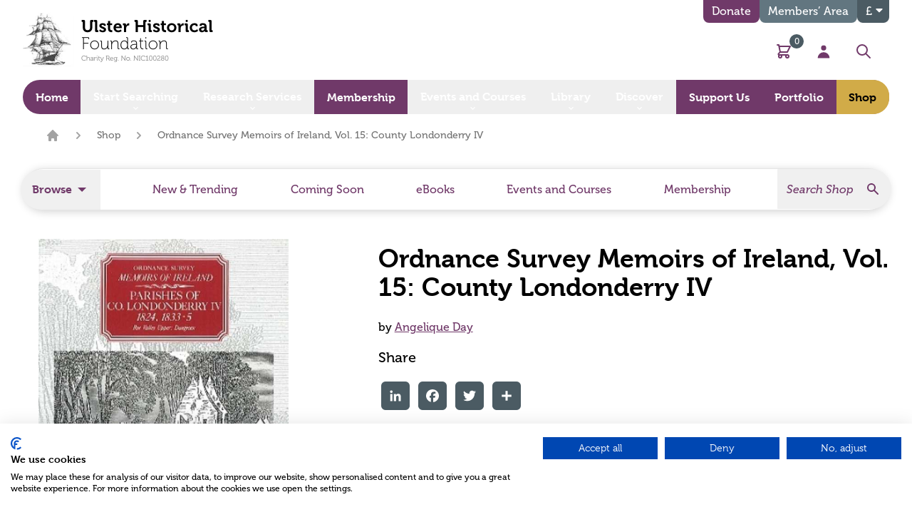

--- FILE ---
content_type: text/html; charset=UTF-8
request_url: https://ulsterhistoricalfoundation.com/shop/products/ordnance-survey-memoirs-15
body_size: 35568
content:
<!doctype html>

<html lang="en" class=" h-full">
    <head>
                <script src="https://consent.cookiefirst.com/sites/ulsterhistoricalfoundation.com-e70bcccd-f43c-4fb5-9348-e6d14eaeba6a/consent.js"></script>

        <!-- Google Tag Manager -->
        <script>(function(w,d,s,l,i){w[l]=w[l]||[];w[l].push({'gtm.start':
        new Date().getTime(),event:'gtm.js'});var f=d.getElementsByTagName(s)[0],
        j=d.createElement(s),dl=l!='dataLayer'?'&l='+l:'';j.async=true;j.src=
        'https://www.googletagmanager.com/gtm.js?id='+i+dl;f.parentNode.insertBefore(j,f);
        })(window,document,'script','dataLayer','GTM-PPN7CJJQ');</script>
        <!-- End Google Tag Manager -->

        <meta name="google-site-verification" content="KOvwA_exc6G_5gEj0gyXPPhaye5TNSTpkzhHzLKQA54" />

        <meta charset="utf-8">
<meta name="viewport" content="width=device-width, initial-scale=1.0, maximum-scale=2.0" />
<meta http-equiv="x-ua-compatible" content="ie=edge">
<meta name="Googlebot" content="index, follow, snippet" />
<meta name="apple-mobile-web-app-title" content="Green17">


          <link rel="apple-touch-icon" sizes="57x57" href="https://ulsterhistoricalfoundation.com/assets/meta/_favicon57x57/favicon.png">
<link rel="apple-touch-icon" sizes="60x60" href="https://ulsterhistoricalfoundation.com/assets/meta/_favicon60x60/favicon.png">
<link rel="apple-touch-icon" sizes="72x72" href="https://ulsterhistoricalfoundation.com/assets/meta/_favicon72x72/favicon.png">
<link rel="apple-touch-icon" sizes="76x76" href="https://ulsterhistoricalfoundation.com/assets/meta/_favicon76x76/favicon.png">
<link rel="apple-touch-icon" sizes="114x114" href="https://ulsterhistoricalfoundation.com/assets/meta/_favicon114x114/favicon.png">
<link rel="apple-touch-icon" sizes="120x120" href="https://ulsterhistoricalfoundation.com/assets/meta/_favicon120x120/favicon.png">
<link rel="apple-touch-icon" sizes="144x144" href="https://ulsterhistoricalfoundation.com/assets/meta/_favicon144x144/favicon.png">
<link rel="apple-touch-icon" sizes="152x152" href="https://ulsterhistoricalfoundation.com/assets/meta/_favicon152x152/favicon.png">
<link rel="apple-touch-icon" sizes="180x180" href="https://ulsterhistoricalfoundation.com/assets/meta/_favicon180x180/favicon.png">
<link rel="icon" type="image/png" sizes="16x16" href="https://ulsterhistoricalfoundation.com/assets/meta/_favicon16x16/favicon.png">
<link rel="icon" type="image/png" sizes="32x32" href="https://ulsterhistoricalfoundation.com/assets/meta/_favicon32x32/favicon.png">
<link rel="icon" type="image/png" sizes="36x36" href="https://ulsterhistoricalfoundation.com/assets/meta/_favicon36x36/favicon.png">
<link rel="icon" type="image/png" sizes="48x48" href="https://ulsterhistoricalfoundation.com/assets/meta/_favicon48x48/favicon.png">
<link rel="icon" type="image/png" sizes="72x72" href="https://ulsterhistoricalfoundation.com/assets/meta/_favicon72x72/favicon.png">
<link rel="icon" type="image/png" sizes="96x96" href="https://ulsterhistoricalfoundation.com/assets/meta/_favicon96x96/favicon.png">
<link rel="icon" type="image/png" sizes="192x192" href="https://ulsterhistoricalfoundation.com/assets/meta/_favicon192x192/favicon.png">
<meta name="msapplication-TileImage" content="https://ulsterhistoricalfoundation.com/assets/meta/_favicon70x70/favicon.png">
<meta name="msapplication-TileImage" content="https://ulsterhistoricalfoundation.com/assets/meta/_favicon150x150/favicon.png">
<meta name="msapplication-TileImage" content="https://ulsterhistoricalfoundation.com/assets/meta/_favicon144x144/favicon.png">
<meta name="msapplication-square70x70logo" content="https://ulsterhistoricalfoundation.com/assets/meta/_favicon70x70/favicon.png" />
<meta name="msapplication-square150x150logo" content="https://ulsterhistoricalfoundation.com/assets/meta/_favicon150x150/favicon.png" />
<meta name="msapplication-square310x310logo" content="https://ulsterhistoricalfoundation.com/assets/meta/_favicon310x310/favicon.png" />
<meta name="msapplication-wide310x150logo" content="https://ulsterhistoricalfoundation.com/assets/meta/_favicon310x150/favicon.png" />
<link rel="manifest" href="https://ulsterhistoricalfoundation.com/assets/meta/manifest.json">
<link rel="mask-icon" href="https://ulsterhistoricalfoundation.com/assets/meta/favicon.svg" color="#744959">
<link rel="shortcut icon" href="https://ulsterhistoricalfoundation.com/assets/meta/favicon.ico">
<meta name="msapplication-config" content="https://ulsterhistoricalfoundation.com/assets/meta/browserconfig.xml">
<meta name="msapplication-TileColor" content="#744959">
<meta name="theme-color" content="#744959">
<meta name="application-name" content="Ulster Historical Foundation">

                <link rel="stylesheet" href="https://use.typekit.net/hfv1vqw.css">

                
        <link rel="stylesheet" href="https://ulsterhistoricalfoundation.com/build/css/style.css?v=006" media="all" />

                <title>Shop | Ulster Historical Foundation</title>
<meta name="description" content="Default page description for " />
<meta property="fb:app_id" content="499824300608826">
<meta property="og:url" content="https://ulsterhistoricalfoundation.com/shop/products/ordnance-survey-memoirs-15" />
<meta property="og:type" content="website" />

<meta property="og:title" content="Shop | Ulster Historical Foundation" />

<meta property="og:image" content="https://ulsterhistoricalfoundation.com/assets/meta/_1200x630_crop_center-center_none/default-social.png" />

<meta property="og:image:width" content="1200" />
<meta property="og:image:height" content="630" />
<meta property="og:description" content="Default page description for" />
<meta property="og:site_name" content="Ulster Historical Foundation" />
<meta property="og:locale" content="en-GB" />
<meta property="og:locale:alternate" content="en-GB" />
<meta name="twitter:card" content="summary_large_image" />
<meta name="twitter:site" content="" />
<meta name="twitter:url" content="https://ulsterhistoricalfoundation.com/shop/products/ordnance-survey-memoirs-15" />

<meta name="twitter:title" content="Shop | Ulster Historical Foundation" />

<meta name="twitter:description" content="Default page description for" />

<meta property="twitter:image" content="https://ulsterhistoricalfoundation.com/assets/meta/_1200x600_crop_center-center_none/default-social.png" />
<link rel="home" href="https://ulsterhistoricalfoundation.com/" />
<link rel="canonical" href="https://ulsterhistoricalfoundation.com/shop/products/ordnance-survey-memoirs-15"> 

                 

                 

                                        
    <style></style></head>

                        
        
        
        <body class=" antialiased min-h-full flex flex-col font-body">
                <div>
            <a href="#main" class="screen-reader flex items-center justify-center px-4 py-3 border border-transparent font-bold font-medium rounded-md shadow-sm sm:px-8 text-white bg-brand hover:bg-brand-dark focus:ring-gray-300 focus:ring-opacity-50 active:bg-brand transition duration-150 ease-in-out transform hover:scale-95" tabindex="1">skip to main content</a>
        </div>

        <!-- Google Tag Manager (noscript) -->
        <noscript><iframe src="https://www.googletagmanager.com/ns.html?id=GTM-PPN7CJJQ"
        height="0" width="0" style="display:none;visibility:hidden"></iframe></noscript>
        <!-- End Google Tag Manager (noscript) -->
    
                  

                 

        
                
                
                                    
                

<div id="component-bjaveq" class="sprig-component" data-hx-target="this" data-hx-include="this" data-hx-trigger="refresh" data-hx-get="https://ulsterhistoricalfoundation.com/index.php?p=actions/sprig-core/components/render" data-hx-vals="{&quot;sprig:siteId&quot;:&quot;6bb4d371d1f6090281cf4d399dd708d470d851a5e6b591a7b15ce87dcc8d9c481&quot;,&quot;sprig:template&quot;:&quot;892ee0f568a315493c32227f4179bb201a786a1d2a1e357d2263ad3e561da3abdynamic\/legacy_members_offer_banner&quot;,&quot;sprig:component&quot;:&quot;4cdfecd953327ebb6b84c37530ad09bedaf516df7cdfd7229e6fdfb46023387b&quot;}"></div>

 <nav class="fixedX bg-white lg:bg-transparent z-50 top-0 left-0 w-full border-b border-brand-accent lg:border-0" x-data="{ mobileIsOpen: false, currencyIsOpen: false, searchIsOpen: false }">

    <div
  x-show="searchIsOpen"
  x-on:click.away="close"
  x-transition:enter="transition ease-in-out duration-300"
  x-transition:enter-start=""
  x-transition:enter-end=" "
  x-transition:leave="transition ease-in-out duration-300"
  x-transition:leave-start=""
  x-transition:leave-end=""
  x-description="Search menu, show/hide based on menu state."
  x-ref="panel"
  class="w-100 bg-brand -mt-4"
  x-cloak
  >

    <div class="max-w-7xl mx-auto mt-4 px-4 sm:px-6 lg:px-8">
      <div class="flex items-center px-6 py-4 md:max-w-3xl md:mx-auto lg:max-w-none lg:mx-0 xl:px-0">
        <div class="w-full ">
            <label for="search" class="sr-only">Search</label>
            <div class="relative flex justify-between">
              <div class="pointer-events-none absolute inset-y-0 left-0 pl-3 flex items-center">
                <svg class="h-5 w-5 text-gray-300" xmlns="http://www.w3.org/2000/svg" viewBox="0 0 20 20" fill="currentColor" aria-hidden="true">
                  <path fill-rule="evenodd" d="M8 4a4 4 0 100 8 4 4 0 000-8zM2 8a6 6 0 1110.89 3.476l4.817 4.817a1 1 0 01-1.414 1.414l-4.816-4.816A6 6 0 012 8z" clip-rule="evenodd" />
                </svg>
              </div>
              <form action="https://ulsterhistoricalfoundation.com/search/results" class="block w-full"> 
                <input id="search" name="q" class="block w-full bg-white border border-gray-300 rounded-full py-2 pl-10 pr-3 text-sm placeholder-gray-500 focus:outline-none focus:text-gray-900 focus:placeholder-gray-400 focus:ring-1 focus:ring-indigo-500 focus:border-brand-secondary sm:text-sm" placeholder="Search" type="search" aria-label="Search">
              </form>
              <a class="ml-2 flex items-center" href="#" aria-controls="search" @click.prevent="searchIsOpen = !searchIsOpen" aria-expanded="false" x-bind:aria-expanded="searchIsOpen.toString()">
                <span class="sr-only">Close</span>
                <svg class="h-5 w-5 text-white" xmlns="http://www.w3.org/2000/svg" fill="none" viewBox="0 0 24 24" stroke="currentColor">
                  <path stroke-linecap="round" stroke-linejoin="round" stroke-width="2" d="M6 18L18 6M6 6l12 12" />
                </svg>
              </a>
            </div>
          </div>
        </div>
      </div>
    </div>
  </div>
  

    <div>
    <div class="max-w-7xl mx-auto px-4 sm:px-6 lg:px-8">
      <div class="flex items-stretch">

                <div class="flex-shrink-0 py-2 md:py-4 pr-4">
          <a href="https://ulsterhistoricalfoundation.com/">
                        <img src="https://ulsterhistoricalfoundation.com/assets/uploads/logo.png" alt="Ulster Historical Foundation logo" class="h-16 md:h-20 w-auto" />
                      </a>
        </div>
        
                <div class="flex flex-col flex-grow relative">
          
                    <div class="text-right hidden md:block md:absolute top-0 right-0 md:h-8">
            <ul class="flex gap-2">
              <li> 
                                  





 


<li x-data="{ open: false }">
                    
  <!-- Trigger -->
  <span x-on:click="open = true">
    <button type="button" class="inline-flex items-center h-8 bg-brand text-white px-3 rounded-b-lg hover:bg-brand-light transition">
      Donate
    </button>
  </span>
    
  <!-- Modal -->
  <div
  x-show="open"
  style="display: none"
  x-on:keydown.escape.prevent.stop="open = false"
  role="dialog"
  aria-modal="true"
  x-id="['modal-title']"
  :aria-labelledby="$id('modal-title')"
  class="fixed z-10 inset-0 overflow-y-auto"
  >
    <!-- Overlay -->
    <div x-show="open" x-on:click="open = false" x-transition.opacity class="fixed inset-0 bg-black bg-opacity-70"></div>
     
    <!-- Panel -->
          <div
      x-on:click.stop
      x-trap.noscroll.inert="open"
      class="relative max-w-2xl w-full bg-transparent overflow-y-auto mx-auto mt-48"
      >
                              
        <!-- Tabs -->
        <div
        x-data="{
        selectedId: null,
        init() {
            // Set the first available tab on the page on page load.
            this.$nextTick(() => this.select(this.$id('tab', 1)))
        },
        select(id) {
            this.selectedId = id
        },
        isSelected(id) {
            return this.selectedId === id
        },
            whichChild(el, parent) {
            return Array.from(parent.children).indexOf(el) + 1
            }
        }"
        x-id="['tab']"
        class="max-w-3xl"
        >

          <!-- Tab List -->
          <ul
          x-ref="tablist"
          @keydown.right.prevent.stop="$focus.wrap().next()"
          @keydown.home.prevent.stop="$focus.first()"
          @keydown.page-up.prevent.stop="$focus.first()"
          @keydown.left.prevent.stop="$focus.wrap().prev()"
          @keydown.end.prevent.stop="$focus.last()"
          @keydown.page-down.prevent.stop="$focus.last()"
          role="tablist"
          class="-mb-px flex justify-center"
          >
            <!-- Tab -->
            <li>
              <button
              :id="$id('tab', whichChild($el.parentElement, $refs.tablist))"
              @click="select($el.id)"
              @focus="select($el.id)"
              type="button"
              :tabindex="isSelected($el.id) ? 0 : -1"
              :aria-selected="isSelected($el.id)"
              :class="isSelected($el.id) ? 'bg-brand text-white' : 'bg-brand-pink text-black'"
              class="inline-flex text-lg px-5 py-3 border-b border-brand rounded-t-md mr-0.5"
              role="tab"
              >Single Donation</button>
            </li>
            <li>
              <button
              :id="$id('tab', whichChild($el.parentElement, $refs.tablist))"
              @click="select($el.id)"
              @focus="select($el.id)"
              type="button"
              :tabindex="isSelected($el.id) ? 0 : -1"
              :aria-selected="isSelected($el.id)"
              :class="isSelected($el.id) ? 'bg-brand text-white' : 'bg-brand-pink text-black'"
              class="inline-flex text-lg px-5 py-3 border-b border-brand rounded-t-md mr-0.5"
              role="tab"
              >Regular Gift</button>
            </li>
            <li>
              <button
              :id="$id('tab', whichChild($el.parentElement, $refs.tablist))"
              @click="select($el.id)"
              @focus="select($el.id)"
              type="button"
              :tabindex="isSelected($el.id) ? 0 : -1"
              :aria-selected="isSelected($el.id)"
              :class="isSelected($el.id) ? 'bg-brand text-white' : 'bg-brand-pink text-black'"
              class="inline-flex text-lg px-5 py-3 border-b border-brand rounded-t-md"
              role="tab"
              >Non-Monetary</button>
            </li>
        </ul>
 
        <!-- Panels -->
        <div role="tabpanels" class="border-t-8 border-brand bg-white rounded-tr-md rounded-bl-md rounded-br-md">
                                <section
              x-show="isSelected($id('tab', whichChild($el, $el.parentElement)))"
              :aria-labelledby="$id('tab', whichChild($el, $el.parentElement))"
              role="tabpanel"
              class="px-8 py-6"
            >
                            <div class="tab-content px-3 pt-2 pb-6 md:py-0" id="singleDonationTabContent">
                                  <div class="tab-pane s-tab fade active" id="s-10" role="tabpanel" aria-labelledby="s-10">
                    <div class="flex flex-col md:flex-row items-center">
                      <div class="text-center md:text-left">
                        The Foundation is entirely self-funded. We depend on the generosity of our members, supporters and customers. By donating £10 a month you can support the Foundation and it’s work.
                      </div>
                    </div>
                  </div>
                                  <div class="tab-pane s-tab fade hidden" id="s-25" role="tabpanel" aria-labelledby="s-25">
                    <div class="flex flex-col md:flex-row items-center">
                      <div class="text-center md:text-left">
                        The Foundation is entirely self-funded. We depend on the generosity of our members, supporters and customers. By donating £25 a month you can support the Foundation and it’s work.
                      </div>
                    </div>
                  </div>
                                  <div class="tab-pane s-tab fade hidden" id="s-50" role="tabpanel" aria-labelledby="s-50">
                    <div class="flex flex-col md:flex-row items-center">
                      <div class="text-center md:text-left">
                        The Foundation is entirely self-funded. We depend on the generosity of our members, supporters and customers. By donating £50 a month you can support the Foundation and it’s work.
                      </div>
                    </div>
                  </div>
                                  <div class="tab-pane s-tab fade hidden" id="s-75" role="tabpanel" aria-labelledby="s-75">
                    <div class="flex flex-col md:flex-row items-center">
                      <div class="text-center md:text-left">
                        The Foundation is entirely self-funded. We depend on the generosity of our members, supporters and customers. By donating £75 a month you can support the Foundation and it’s work.
                      </div>
                    </div>
                  </div>
                                  <div class="tab-pane s-tab fade hidden" id="s-100" role="tabpanel" aria-labelledby="s-100">
                    <div class="flex flex-col md:flex-row items-center">
                      <div class="text-center md:text-left">
                        The Foundation is entirely self-funded. We depend on the generosity of our members, supporters and customers. By donating £100 a month you can support the Foundation and it’s work.
                      </div>
                    </div>
                  </div>
                              </div>

                            <div class="bg-white rounded-lg text-center md:py-4 lg:py-8">
                <!-- Tabs -->
                <div x-data="{
                  selectedId: null,
                  init() {
                    // Set the first available tab on the page on page load.
                    this.$nextTick(() => this.select(this.$id('tab', 1)))
                  },
                  select(id) {
                    this.selectedId = id
                  },
                  isSelected(id) {
                    return this.selectedId === id
                  },
                  whichChild(el, parent) {
                    return Array.from(parent.children).indexOf(el) + 1
                  }
                }"
                x-id="['tab']"
                class="max-w-3xl bg-white"
                >
                  <!-- Tab List -->
                  <ul
					        x-ref="tablist"
					        @keydown.right.prevent.stop="$focus.wrap().next()"
					        @keydown.home.prevent.stop="$focus.first()"
					        @keydown.page-up.prevent.stop="$focus.first()"
					        @keydown.left.prevent.stop="$focus.wrap().prev()"
					        @keydown.end.prevent.stop="$focus.last()"
					        @keydown.page-down.prevent.stop="$focus.last()"
					        role="tablist"
					        class="-mb-px flex items-stretch flex flex-wrap justify-center gap-2 p-4"
                  >
                    <!-- Tab -->
                                          <li>
						            <button
                        :id="$id('tab', whichChild($el.parentElement, $refs.tablist))"
                        @click="select($el.id)"
                        @focus="select($el.id)"
                        type="button"
                        :tabindex="isSelected($el.id) ? 0 : -1"
                        :aria-selected="isSelected($el.id)"
                        :class="isSelected($el.id) ? 'bg-brand text-white' : 'bg-white text-brand'"
                        class="inline-flex px-4 py-2 border-t border-l border-r rounded-t-md  single-amount amountbtn rounded-lg border border-brand text-lg inline-block py-2 px-4 font-bold tab-button"
                        role="tab"
                        onClick="handleAmount(this)" data-class="single-amount" data-amount="10" data-tabs="s-tab" data-id="s-10" data-own="singlescroll"
						            >
							            £10
                        </button>
                      </li>
                                          <li>
						            <button
                        :id="$id('tab', whichChild($el.parentElement, $refs.tablist))"
                        @click="select($el.id)"
                        @focus="select($el.id)"
                        type="button"
                        :tabindex="isSelected($el.id) ? 0 : -1"
                        :aria-selected="isSelected($el.id)"
                        :class="isSelected($el.id) ? 'bg-brand text-white' : 'bg-white text-brand'"
                        class="inline-flex px-4 py-2 border-t border-l border-r rounded-t-md  single-amount amountbtn rounded-lg border border-brand text-lg inline-block py-2 px-4 font-bold tab-button"
                        role="tab"
                        onClick="handleAmount(this)" data-class="single-amount" data-amount="25" data-tabs="s-tab" data-id="s-25" data-own="singlescroll"
						            >
							            £25
                        </button>
                      </li>
                                          <li>
						            <button
                        :id="$id('tab', whichChild($el.parentElement, $refs.tablist))"
                        @click="select($el.id)"
                        @focus="select($el.id)"
                        type="button"
                        :tabindex="isSelected($el.id) ? 0 : -1"
                        :aria-selected="isSelected($el.id)"
                        :class="isSelected($el.id) ? 'bg-brand text-white' : 'bg-white text-brand'"
                        class="inline-flex px-4 py-2 border-t border-l border-r rounded-t-md  single-amount amountbtn rounded-lg border border-brand text-lg inline-block py-2 px-4 font-bold tab-button"
                        role="tab"
                        onClick="handleAmount(this)" data-class="single-amount" data-amount="50" data-tabs="s-tab" data-id="s-50" data-own="singlescroll"
						            >
							            £50
                        </button>
                      </li>
                                          <li>
						            <button
                        :id="$id('tab', whichChild($el.parentElement, $refs.tablist))"
                        @click="select($el.id)"
                        @focus="select($el.id)"
                        type="button"
                        :tabindex="isSelected($el.id) ? 0 : -1"
                        :aria-selected="isSelected($el.id)"
                        :class="isSelected($el.id) ? 'bg-brand text-white' : 'bg-white text-brand'"
                        class="inline-flex px-4 py-2 border-t border-l border-r rounded-t-md  single-amount amountbtn rounded-lg border border-brand text-lg inline-block py-2 px-4 font-bold tab-button"
                        role="tab"
                        onClick="handleAmount(this)" data-class="single-amount" data-amount="75" data-tabs="s-tab" data-id="s-75" data-own="singlescroll"
						            >
							            £75
                        </button>
                      </li>
                                          <li>
						            <button
                        :id="$id('tab', whichChild($el.parentElement, $refs.tablist))"
                        @click="select($el.id)"
                        @focus="select($el.id)"
                        type="button"
                        :tabindex="isSelected($el.id) ? 0 : -1"
                        :aria-selected="isSelected($el.id)"
                        :class="isSelected($el.id) ? 'bg-brand text-white' : 'bg-white text-brand'"
                        class="inline-flex px-4 py-2 border-t border-l border-r rounded-t-md  single-amount amountbtn rounded-lg border border-brand text-lg inline-block py-2 px-4 font-bold tab-button"
                        role="tab"
                        onClick="handleAmount(this)" data-class="single-amount" data-amount="100" data-tabs="s-tab" data-id="s-100" data-own="singlescroll"
						            >
							            £100
                        </button>
                      </li>
                                      </ul>

                  <!-- Panels -->
                  <div role="tabpanels">
                    <!-- Panel -->
                                          <section
					            x-show="isSelected($id('tab', whichChild($el, $el.parentElement)))"
					            :aria-labelledby="$id('tab', whichChild($el, $el.parentElement))"
					            role="tabpanel"
					            class="p-8"
                      >
                        <a href="https://ulsterhistoricalfoundation.com/support-us/donate/single/10" class="single-amount-btn inline-flex items-center btn btn-lg text-lg text-white bg-brand-secondary hover:bg-brand-secondary-dark transition-all duration-200 ease-in-out rounded-lg px-3 py-2 font-bold md:text-xl">Donate £<span class="single-amount-btn-value">10</span></a>
                      </section>
                                          <section
					            x-show="isSelected($id('tab', whichChild($el, $el.parentElement)))"
					            :aria-labelledby="$id('tab', whichChild($el, $el.parentElement))"
					            role="tabpanel"
					            class="p-8"
                      >
                        <a href="https://ulsterhistoricalfoundation.com/support-us/donate/single/25" class="single-amount-btn inline-flex items-center btn btn-lg text-lg text-white bg-brand-secondary hover:bg-brand-secondary-dark transition-all duration-200 ease-in-out rounded-lg px-3 py-2 font-bold md:text-xl">Donate £<span class="single-amount-btn-value">25</span></a>
                      </section>
                                          <section
					            x-show="isSelected($id('tab', whichChild($el, $el.parentElement)))"
					            :aria-labelledby="$id('tab', whichChild($el, $el.parentElement))"
					            role="tabpanel"
					            class="p-8"
                      >
                        <a href="https://ulsterhistoricalfoundation.com/support-us/donate/single/50" class="single-amount-btn inline-flex items-center btn btn-lg text-lg text-white bg-brand-secondary hover:bg-brand-secondary-dark transition-all duration-200 ease-in-out rounded-lg px-3 py-2 font-bold md:text-xl">Donate £<span class="single-amount-btn-value">50</span></a>
                      </section>
                                          <section
					            x-show="isSelected($id('tab', whichChild($el, $el.parentElement)))"
					            :aria-labelledby="$id('tab', whichChild($el, $el.parentElement))"
					            role="tabpanel"
					            class="p-8"
                      >
                        <a href="https://ulsterhistoricalfoundation.com/support-us/donate/single/75" class="single-amount-btn inline-flex items-center btn btn-lg text-lg text-white bg-brand-secondary hover:bg-brand-secondary-dark transition-all duration-200 ease-in-out rounded-lg px-3 py-2 font-bold md:text-xl">Donate £<span class="single-amount-btn-value">75</span></a>
                      </section>
                                          <section
					            x-show="isSelected($id('tab', whichChild($el, $el.parentElement)))"
					            :aria-labelledby="$id('tab', whichChild($el, $el.parentElement))"
					            role="tabpanel"
					            class="p-8"
                      >
                        <a href="https://ulsterhistoricalfoundation.com/support-us/donate/single/100" class="single-amount-btn inline-flex items-center btn btn-lg text-lg text-white bg-brand-secondary hover:bg-brand-secondary-dark transition-all duration-200 ease-in-out rounded-lg px-3 py-2 font-bold md:text-xl">Donate £<span class="single-amount-btn-value">100</span></a>
                      </section>
                                      </div>
                </div>

                <a href="https://ulsterhistoricalfoundation.com/support-us/donate" class="inline-flex mb-4 text-brand font-bold underline cursor-pointer md:mt-4 md:text-lg">Learn about other ways that you can support the Foundation</a>
              </div>
            </section>
          
                                  <section
              x-show="isSelected($id('tab', whichChild($el, $el.parentElement)))"
              :aria-labelledby="$id('tab', whichChild($el, $el.parentElement))"
              role="tabpanel"
              class="px-8 py-6"
              >
                            <div class="tab-content px-3 pt-2 pb-6 md:py-0" id="singleDonationTabContent">
                                  <div class="tab-pane r-tab fade active" id="r-5" role="tabpanel" aria-labelledby="r-5">
                    <div class="flex flex-col md:flex-row items-center">
                      <div class="text-center md:text-left">
                        The Foundation is entirely self-funded. We depend on the generosity of our members, supporters and customers. By donating £5 a month you can support the Foundation and it’s work.
                      </div>
                    </div>
                  </div>
                                  <div class="tab-pane r-tab fade hidden" id="r-10" role="tabpanel" aria-labelledby="r-10">
                    <div class="flex flex-col md:flex-row items-center">
                      <div class="text-center md:text-left">
                        The Foundation is entirely self-funded. We depend on the generosity of our members, supporters and customers. By donating £10 a month you can support the Foundation and it’s work.
                      </div>
                    </div>
                  </div>
                                  <div class="tab-pane r-tab fade hidden" id="r-15" role="tabpanel" aria-labelledby="r-15">
                    <div class="flex flex-col md:flex-row items-center">
                      <div class="text-center md:text-left">
                        The Foundation is entirely self-funded. We depend on the generosity of our members, supporters and customers. By donating £15 a month you can support the Foundation and it’s work.
                      </div>
                    </div>
                  </div>
                                  <div class="tab-pane r-tab fade hidden" id="r-25" role="tabpanel" aria-labelledby="r-25">
                    <div class="flex flex-col md:flex-row items-center">
                      <div class="text-center md:text-left">
                        The Foundation is entirely self-funded. We depend on the generosity of our members, supporters and customers. By donating £25 a month you can support the Foundation and it’s work.
                      </div>
                    </div>
                  </div>
                              </div>

                            <div class="bg-white rounded-lg text-center md:py-4 lg:py-8">
                <!-- Tabs -->
                <div
                x-data="{
					        selectedId: null,
					        init() {
                    // Set the first available tab on the page on page load.
                    this.$nextTick(() => this.select(this.$id('tab', 1)))
					        },
					        select(id) {
                    this.selectedId = id
					        },
					        isSelected(id) {
                    return this.selectedId === id
					        },
					        whichChild(el, parent) {
                    return Array.from(parent.children).indexOf(el) + 1
					        }
                }"
                x-id="['tab']"
                class="max-w-3xl bg-white"
                >
                  <!-- Tab List -->
                  <ul
                  x-ref="tablist"
                  @keydown.right.prevent.stop="$focus.wrap().next()"
                  @keydown.home.prevent.stop="$focus.first()"
                  @keydown.page-up.prevent.stop="$focus.first()"
                  @keydown.left.prevent.stop="$focus.wrap().prev()"
                  @keydown.end.prevent.stop="$focus.last()"
                  @keydown.page-down.prevent.stop="$focus.last()"
                  role="tablist"
                  class="-mb-px flex items-stretch flex flex-wrap justify-center gap-2 p-4"
                  >
                    <!-- Tab -->
                                          <li>
                        <button
                        :id="$id('tab', whichChild($el.parentElement, $refs.tablist))"
                        @click="select($el.id)"
                        @focus="select($el.id)"
                        type="button"
                        :tabindex="isSelected($el.id) ? 0 : -1"
                        :aria-selected="isSelected($el.id)"
                        :class="isSelected($el.id) ? 'bg-brand text-white' : 'bg-white text-brand'"
                        class="inline-flex px-4 py-2 border-t border-l border-r rounded-t-md  recurring-amount amountbtn rounded-lg border border-brand text-lg inline-block py-2 px-4 font-bold tab-button"
                        role="tab"
                        onClick="handleAmount(this)" data-class="recurring-amount" data-amount="5" data-tabs="r-tab" data-id="r-5" data-own="singlescroll2"
                        >
                          £5
                        </button>
                      </li>
                                          <li>
                        <button
                        :id="$id('tab', whichChild($el.parentElement, $refs.tablist))"
                        @click="select($el.id)"
                        @focus="select($el.id)"
                        type="button"
                        :tabindex="isSelected($el.id) ? 0 : -1"
                        :aria-selected="isSelected($el.id)"
                        :class="isSelected($el.id) ? 'bg-brand text-white' : 'bg-white text-brand'"
                        class="inline-flex px-4 py-2 border-t border-l border-r rounded-t-md  recurring-amount amountbtn rounded-lg border border-brand text-lg inline-block py-2 px-4 font-bold tab-button"
                        role="tab"
                        onClick="handleAmount(this)" data-class="recurring-amount" data-amount="10" data-tabs="r-tab" data-id="r-10" data-own="singlescroll2"
                        >
                          £10
                        </button>
                      </li>
                                          <li>
                        <button
                        :id="$id('tab', whichChild($el.parentElement, $refs.tablist))"
                        @click="select($el.id)"
                        @focus="select($el.id)"
                        type="button"
                        :tabindex="isSelected($el.id) ? 0 : -1"
                        :aria-selected="isSelected($el.id)"
                        :class="isSelected($el.id) ? 'bg-brand text-white' : 'bg-white text-brand'"
                        class="inline-flex px-4 py-2 border-t border-l border-r rounded-t-md  recurring-amount amountbtn rounded-lg border border-brand text-lg inline-block py-2 px-4 font-bold tab-button"
                        role="tab"
                        onClick="handleAmount(this)" data-class="recurring-amount" data-amount="15" data-tabs="r-tab" data-id="r-15" data-own="singlescroll2"
                        >
                          £15
                        </button>
                      </li>
                                          <li>
                        <button
                        :id="$id('tab', whichChild($el.parentElement, $refs.tablist))"
                        @click="select($el.id)"
                        @focus="select($el.id)"
                        type="button"
                        :tabindex="isSelected($el.id) ? 0 : -1"
                        :aria-selected="isSelected($el.id)"
                        :class="isSelected($el.id) ? 'bg-brand text-white' : 'bg-white text-brand'"
                        class="inline-flex px-4 py-2 border-t border-l border-r rounded-t-md  recurring-amount amountbtn rounded-lg border border-brand text-lg inline-block py-2 px-4 font-bold tab-button"
                        role="tab"
                        onClick="handleAmount(this)" data-class="recurring-amount" data-amount="25" data-tabs="r-tab" data-id="r-25" data-own="singlescroll2"
                        >
                          £25
                        </button>
                      </li>
                                      </ul>

                  <!-- Panels -->
                  <div role="tabpanels">
                    <!-- Panel -->
                                          <section
					            x-show="isSelected($id('tab', whichChild($el, $el.parentElement)))"
					            :aria-labelledby="$id('tab', whichChild($el, $el.parentElement))"
					            role="tabpanel"
					            class="p-8"
                      >
                        <a href="https://ulsterhistoricalfoundation.com/support-us/donate/recurring/5" class="recurring-amount-btn inline-flex items-center btn btn-lg text-lg text-white bg-brand-secondary hover:bg-brand-secondary-dark transition-all duration-200 ease-in-out rounded-lg px-3 py-2 font-bold md:text-xl">Donate £<span class="recurring-amount-btn-value">5</span></a>
                      </section>
                                          <section
					            x-show="isSelected($id('tab', whichChild($el, $el.parentElement)))"
					            :aria-labelledby="$id('tab', whichChild($el, $el.parentElement))"
					            role="tabpanel"
					            class="p-8"
                      >
                        <a href="https://ulsterhistoricalfoundation.com/support-us/donate/recurring/10" class="recurring-amount-btn inline-flex items-center btn btn-lg text-lg text-white bg-brand-secondary hover:bg-brand-secondary-dark transition-all duration-200 ease-in-out rounded-lg px-3 py-2 font-bold md:text-xl">Donate £<span class="recurring-amount-btn-value">10</span></a>
                      </section>
                                          <section
					            x-show="isSelected($id('tab', whichChild($el, $el.parentElement)))"
					            :aria-labelledby="$id('tab', whichChild($el, $el.parentElement))"
					            role="tabpanel"
					            class="p-8"
                      >
                        <a href="https://ulsterhistoricalfoundation.com/support-us/donate/recurring/15" class="recurring-amount-btn inline-flex items-center btn btn-lg text-lg text-white bg-brand-secondary hover:bg-brand-secondary-dark transition-all duration-200 ease-in-out rounded-lg px-3 py-2 font-bold md:text-xl">Donate £<span class="recurring-amount-btn-value">15</span></a>
                      </section>
                                          <section
					            x-show="isSelected($id('tab', whichChild($el, $el.parentElement)))"
					            :aria-labelledby="$id('tab', whichChild($el, $el.parentElement))"
					            role="tabpanel"
					            class="p-8"
                      >
                        <a href="https://ulsterhistoricalfoundation.com/support-us/donate/recurring/25" class="recurring-amount-btn inline-flex items-center btn btn-lg text-lg text-white bg-brand-secondary hover:bg-brand-secondary-dark transition-all duration-200 ease-in-out rounded-lg px-3 py-2 font-bold md:text-xl">Donate £<span class="recurring-amount-btn-value">25</span></a>
                      </section>
                                      </div>
                </div>

                <a href="https://ulsterhistoricalfoundation.com/support-us/donate" class="inline-flex mb-4 text-brand font-bold underline cursor-pointer md:mt-4 md:text-lg">Learn about other ways that you can support the Foundation</a>
              </div>
            </section>
          
          <section
          x-show="isSelected($id('tab', whichChild($el, $el.parentElement)))"
          :aria-labelledby="$id('tab', whichChild($el, $el.parentElement))"
          role="tabpanel"
          class="px-8 py-6"
          >
                        <div class="bg-white rounded-lg w-full text-black">
              <div class="p-6">
                
<style>
.required::after {
    content: "*";
    color: rgba(112, 57, 105);
    margin-left: 3px;
}
</style>



<form  method="post" class="w-fullx" data-recaptcha="v3" data-recaptcha-key="6LfANx8eAAAAACc4umyuWCzYQAwmruZI28QnjpSd" data-recaptcha-action="homepage" data-freeform data-id="928290-form-J2RgnQqMA-6eg1em1PG-jgNkXEnmny10FOuhyCwuTRQwMTT3ij1NBEB4LuSu" data-handle="donationNonMonetary" data-ajax data-disable-submit data-auto-scroll="1" data-success-message="Form has been submitted successfully!" data-error-message="Sorry, there was an error submitting the form. Please try again." >
<input type="hidden" name="freeform_payload" value="[base64]/ij5fQOXyY1/Xtjrc3ANR/lUIUZYMhPX0U+PVapGEnxIEGKWfdqHl9DhujrI1hfFbMp/z+Uk3fbg4jX523rtsh/x8tO4UyqR+rBRjrtA/R0daDYpVlkldboG2QAKdfpQskiY9hvj3gj3eO2zloDf2tnOWT11UJfTAKxCU8lTVnFYHqtuHSU412+/QeixE/HOjD0gQlUJ+FSvBYaFAhSy1Y7A+MrlS7t" />
<input type="hidden" name="formHash" value="J2RgnQqMA-6eg1em1PG-jgNkXEnmny10FOuhyCwuTRQwMTT3ij1NBEB4LuSu" />
<input type="hidden" name="CRAFT_CSRF_TOKEN" value="B_L9SoHAA1dsDoEkDBT4cteMnWCTUYxh4dT-7W8oGhqbMbWmutW2EU-IhCvOjlZiCHfyY3lQjjelwdgloyTmMJK5nJsiGi0j9FPvwOmc0Wk=" />
<input type="hidden" name="action" value="freeform/submit" />
<div id="928290-form-J2RgnQqMA-6eg1em1PG-jgNkXEnmny10FOuhyCwuTRQwMTT3ij1NBEB4LuSu" data-scroll-anchor style="display: none;"></div>
<input type="hidden" name="freeform-action" value="submit" />
<script>
  var form = document.querySelector('[data-id="928290-form-J2RgnQqMA-6eg1em1PG-jgNkXEnmny10FOuhyCwuTRQwMTT3ij1NBEB4LuSu"]');
  if (form) {
    form.addEventListener("freeform-ready", function (event) {
      var freeform = event.target.freeform;
      freeform.setOption("errorClassBanner", ["bg-red-100", "border", "border-red-400", "text-red-700", "px-4", "py-3", "rounded-lg", "relative", "mb-8"]);
      freeform.setOption("errorClassList", ["errors", "text-red-500", "font-medium", "text-base", "mt-1", "italic"]);
      freeform.setOption("errorClassField", ["border-red-500"]);
      freeform.setOption("successClassBanner", ["bg-green-100", "border", "border-green-500", "text-green-700", "px-4", "py-3", "rounded", "relative", "mb-4"]);
  })
    form.addEventListener("freeform-stripe-styling", function (event) {
      event.detail.base = {
        fontSize: "16px",
        fontFamily: "-apple-system,BlinkMacSystemFont,\"Segoe UI\",Roboto,\"Helvetica Neue\",Arial,sans-serif,\"Apple Color Emoji\",\"Segoe UI Emoji\",\"Segoe UI Symbol\",\"Noto Color Emoji\"",
    }
})
}
</script>




<div class="form-row1 grid gap-8 lg:gap-10 mb-8 lg:mb-10  md:grid-cols-2">


    
                
            
        
        
    
    
            
        
        

                    <div class="w-full md:w-full lg:w-full xl:w-full">
                        
                    <label for="form-input-fullName" class="inline-block text-lg text-brand font-bold mb-1 required">Name</label>
<input  class="appearance-none block w-full bg-white border border-gray-400 rounded-lg py-3 px-4 focus:outline-none focus:bg-white focus:border-gray-500 " name="fullName" type="text" id="form-input-fullName" data-required/>

                    
                                                        </div>
                                
                
            
        
        
    
    
            
        
        

                    <div class="w-full md:w-full lg:w-full xl:w-full">
                        
                    <label for="form-input-email" class="inline-block text-lg text-brand font-bold mb-1 required">Email</label>
<input  class="appearance-none block w-full bg-white border border-gray-400 rounded-lg py-3 px-4 focus:outline-none focus:bg-white focus:border-gray-500" name="email" type="email" id="form-input-email" data-required/>

                    
                                                        </div>
                                            </div>
            <div class="form-row2 grid gap-8 lg:gap-10 mb-8 lg:mb-10 ">


    
                
            
        
        
            
    
            
        
        

                    <div class="w-full md:w-full lg:w-full xl:w-full">
                        
                    <label for="form-input-whatWouldYouLikeToDonate" class="inline-block text-lg text-brand font-bold mb-1 required">What would you like to donate?</label>


                    

                    <div class="relative">
                        <select name="whatWouldYouLikeToDonate" id="form-input-whatWouldYouLikeToDonate" class="block appearance-none w-full bg-white border border-gray-400 py-3 px-4 pr-8 rounded-lg focus:outline-none focus:bg-white focus:border-gray-500 cursor-pointer">
                                                        <option value="book">Book</option>
                                                    </select>
                                            </div>

                    

                    
                                                        </div>
                                            </div>
            <div class="form-row3 grid gap-8 lg:gap-10 mb-8 lg:mb-10 ">


    
                
            
        
        
    
    
            
        
        

                    <div class="w-full md:w-full lg:w-full xl:w-full">
                        
                    <label for="form-input-message" class="inline-block text-lg text-brand font-bold mb-1 required">Message</label>
<textarea  class="appearance-none block w-full bg-white border border-gray-400 rounded-lg py-3 px-4 focus:outline-none focus:bg-white focus:border-gray-500" name="message" id="form-input-message" rows="5" data-required></textarea>

                    
                                                        </div>
                                            </div>
            <div class="form-row4 grid gap-8 lg:gap-10 ">


    
                
            
                
        
    
    
            
        
        

                    <div class="w-full md:w-full lg:w-full xl:w-full text-right">
                        
                    <button  class="mt-2.5 px-4 py-3 border border-transparent text-lg font-bold rounded-md shadow-sm sm:px-8 ml-6 text-white bg-brand hover:bg-brand-dark focus:ring-gray-300 focus:ring-opacity-50 active:bg-brand transition duration-150 ease-in-out disabled:opacity-20 disabled:scale-100 disabled:cursor-not-allowed disabled:bg-brand-dark" data-freeform-action="submit" type="submit" name="form_page_submit">Submit</button>  




                    
                                                        </div>
                                            </div>
            

            </form>

            
              </div>
            </div>
          </section>
        </div>
      </div>
    </div>
  </li>                              </li>
              <li>
                <a href="https://ulsterhistoricalfoundation.com/membership/members-area" class="inline-flex items-center h-8 bg-brand-secondary-light text-white px-3 rounded-b-lg hover:bg-brand-secondary transition">Members’ Area</a>
              </li>
                            <li class="relative" x-data="{currencyMenu: false}">
                <button @click="currencyMenu = ! currencyMenu" @click.away="currencyMenu = false" class="inline-flex items-center h-8 pr-6 bg-brand-secondary text-white px-3 rounded-b-lg hover:bg-brand-secondary-dark transition" :class="{ 'bg-brand-secondary-dark rounded-bl-none rounded-br-none': currencyMenu }" type="button">
                                      &pound;
                  
                  <span class="absolute h-full w-6 bg-red top-0 right-0 flex items-center justify-center">
                    <svg x-state:on="Menu open" x-state:off="Menu closed" class="w-4 h-4 relative -top-0.5" :class="{ 'hidden': currencyMenu, 'block': !(currencyMenu) }" xmlns="http://www.w3.org/2000/svg" fill="none" viewBox="0 0 448 512" stroke="currentColor" aria-hidden="true"><path fill="currentColor" d="M31.3 192h257.3c17.8 0 26.7 21.5 14.1 34.1L174.1 354.8c-7.8 7.8-20.5 7.8-28.3 0L17.2 226.1C4.6 213.5 13.5 192 31.3 192z"></path></svg>
                    <svg x-state:on="Menu open" x-state:off="Menu closed" class="h-4 w-4 hidden transform rotate-180 group-hover:text-white relative mb-0.25 -left-0.5" :class="{ 'block': currencyMenu, 'hidden': !(currencyMenu) }" xmlns="http://www.w3.org/2000/svg" fill="none" viewBox="0 0 320 512" stroke="currentColor" aria-hidden="true"><path fill="currentColor" d="M31.3 192h257.3c17.8 0 26.7 21.5 14.1 34.1L174.1 354.8c-7.8 7.8-20.5 7.8-28.3 0L17.2 226.1C4.6 213.5 13.5 192 31.3 192z"></path></svg>
                  </span>
                </button>

                                <div x-show="currencyMenu" x-cloak="{ display: none !important; }" class="absolute top-full right-0 bg-brand-secondary-dark rounded-lg rounded-tr-none shadow-lg overflow-hidden text-white z-50">
                  <form method="post" class="js-form">
                    <input type="hidden" name="paymentCurrency" value="GBP">
                    <input type="hidden" name="action" value="commerce/cart/update-cart">
                    <input type="hidden" name="CRAFT_CSRF_TOKEN" value="B_L9SoHAA1dsDoEkDBT4cteMnWCTUYxh4dT-7W8oGhqbMbWmutW2EU-IhCvOjlZiCHfyY3lQjjelwdgloyTmMJK5nJsiGi0j9FPvwOmc0Wk=">     
                    <button class="inline-flex w-full px-4 py-2 text-sm text-white hover:bg-brand-secondary cursor-pointer whitespace-nowrap" type="submit" value="GBP" />&pound; (GBP)</button>
                  </form>

                  <form method="post" class="js-form">
                    <input type="hidden" name="paymentCurrency" value="EUR">
                    <input type="hidden" name="action" value="commerce/cart/update-cart">
                    <input type="hidden" name="CRAFT_CSRF_TOKEN" value="B_L9SoHAA1dsDoEkDBT4cteMnWCTUYxh4dT-7W8oGhqbMbWmutW2EU-IhCvOjlZiCHfyY3lQjjelwdgloyTmMJK5nJsiGi0j9FPvwOmc0Wk=">

                    <button class="inline-flex w-full px-4 py-2 text-sm text-white hover:bg-brand-secondary cursor-pointer whitespace-nowrap" type="submit" value="EUR" />&euro; (EUR)</button>
                  </form>
                  <form method="post" class="js-form">
                    <input type="hidden" name="paymentCurrency" value="USD">
                    <input type="hidden" name="action" value="commerce/cart/update-cart">
                    <input type="hidden" name="CRAFT_CSRF_TOKEN" value="B_L9SoHAA1dsDoEkDBT4cteMnWCTUYxh4dT-7W8oGhqbMbWmutW2EU-IhCvOjlZiCHfyY3lQjjelwdgloyTmMJK5nJsiGi0j9FPvwOmc0Wk=">
                    <button class="inline-flex w-full px-4 py-2 text-sm text-white hover:bg-brand-secondary cursor-pointer whitespace-nowrap" type="submit" value="USD" />&#36; (USD)</button>
                  </form>

                  <form method="post" class="js-form">
                    <input type="hidden" name="paymentCurrency" value="CAD">
                    <input type="hidden" name="action" value="commerce/cart/update-cart">
                    <input type="hidden" name="CRAFT_CSRF_TOKEN" value="B_L9SoHAA1dsDoEkDBT4cteMnWCTUYxh4dT-7W8oGhqbMbWmutW2EU-IhCvOjlZiCHfyY3lQjjelwdgloyTmMJK5nJsiGi0j9FPvwOmc0Wk=">
                    <button class="inline-flex w-full px-4 py-2 text-sm text-white hover:bg-brand-secondary cursor-pointer whitespace-nowrap" type="submit" value="CAD" />&#36; (CAD)</button>
                  </form>

                  <form method="post" class="js-form">
                    <input type="hidden" name="paymentCurrency" value="AUD">
                    <input type="hidden" name="action" value="commerce/cart/update-cart">
                    <input type="hidden" name="CRAFT_CSRF_TOKEN" value="B_L9SoHAA1dsDoEkDBT4cteMnWCTUYxh4dT-7W8oGhqbMbWmutW2EU-IhCvOjlZiCHfyY3lQjjelwdgloyTmMJK5nJsiGi0j9FPvwOmc0Wk=">
                    <button class="inline-flex w-full px-4 py-2 text-sm text-white hover:bg-brand-secondary cursor-pointer whitespace-nowrap" type="submit" value="AUD" />&#36; (AUD)</button>
                  </form>

                  <form method="post" class="js-form">
                    <input type="hidden" name="paymentCurrency" value="NZD">
                    <input type="hidden" name="action" value="commerce/cart/update-cart">
                    <input type="hidden" name="CRAFT_CSRF_TOKEN" value="B_L9SoHAA1dsDoEkDBT4cteMnWCTUYxh4dT-7W8oGhqbMbWmutW2EU-IhCvOjlZiCHfyY3lQjjelwdgloyTmMJK5nJsiGi0j9FPvwOmc0Wk=">
                    <button class="inline-flex w-full px-4 py-2 text-sm text-white hover:bg-brand-secondary cursor-pointer whitespace-nowrap" type="submit" value="NZD" />&#36; (NZD)</button>
                  </form>
                </div>
                          </li>
          </ul>
        </div>
        
          <div class="flex flex-row justify-end items-center print:hidden">
                        <div class="hidden sm:flex items-center justify-between h-20 md:h-28 md:pt-8 space-x-4">
                            <div class="nav-item">
                <a class="group relative flex justify-center items-center bg-white hover:bg-brand-light transition rounded-full h-10 w-10" href="https://ulsterhistoricalfoundation.com/shop/cart">
                  <span class="sr-only">Basket</span>
                  <svg class="h-6 w-6 text-brand transition group-hover:text-white" tabindex="0" xmlns="http://www.w3.org/2000/svg" fill="none" viewBox="0 0 24 24" stroke="currentColor">
                    <path stroke-linecap="round" stroke-linejoin="round" stroke-width="2" d="M3 3h2l.4 2M7 13h10l4-8H5.4M7 13L5.4 5M7 13l-2.293 2.293c-.63.63-.184 1.707.707 1.707H17m0 0a2 2 0 100 4 2 2 0 000-4zm-8 2a2 2 0 11-4 0 2 2 0 014 0z" />
                  </svg>
                  <span class="absolute -top-1 -right-2 block h-5 w-5 rounded-full bg-brand-secondary">
                    <span class="text-white text-xs items-center justify-center text-center w-5 h-5 block pt-0.5 "><div id="counter" class="sprig-component" data-hx-target="this" data-hx-include="this" data-hx-trigger="refresh, load" data-hx-get="https://ulsterhistoricalfoundation.com/index.php?p=actions/sprig-core/components/render" data-hx-vals="{&quot;sprig:siteId&quot;:&quot;6bb4d371d1f6090281cf4d399dd708d470d851a5e6b591a7b15ce87dcc8d9c481&quot;,&quot;sprig:template&quot;:&quot;1e267565b03b217213050a67d776b42c514e6f56e69ef4f31b3e96f9432bbbb9dynamic\/shop-counter&quot;,&quot;sprig:component&quot;:&quot;4cdfecd953327ebb6b84c37530ad09bedaf516df7cdfd7229e6fdfb46023387b&quot;}" s-trigger="refresh, load"> 0</div></span>
                  </span>
                </a>
              </div>
              
                            <div id="component-lwrndw" class="sprig-component" data-hx-target="this" data-hx-include="this" data-hx-trigger="refresh, load" data-hx-get="https://ulsterhistoricalfoundation.com/index.php?p=actions/sprig-core/components/render" data-hx-vals="{&quot;sprig:siteId&quot;:&quot;6bb4d371d1f6090281cf4d399dd708d470d851a5e6b591a7b15ce87dcc8d9c481&quot;,&quot;sprig:template&quot;:&quot;7106500ff8b763c90e09e46f99b17de66aaac2205d00cf94e1da723eb245bf73dynamic\/account_menu_desktop&quot;,&quot;sprig:component&quot;:&quot;4cdfecd953327ebb6b84c37530ad09bedaf516df7cdfd7229e6fdfb46023387b&quot;}" s-trigger="refresh, load">  <div class="nav-item relative" :class="{ 'open': open }" @click.away="open = false" x-data="{ open: false }" @resize.window="open = false">
    <button id="navbarDropdown-account" class="group flex text-brand justify-center items-center bg-white hover:bg-brand-light hover:text-white focus:bg-brand-light focus-within:text-white transition rounded-full h-10 w-10" @click="open = !open" x-ref="dropdown-user">
      <span class="sr-only">My Account</span>
      <svg class="h-6 w-6" xmlns="http://www.w3.org/2000/svg" viewBox="0 0 20 20" fill="currentColor">
        <path fill-rule="evenodd" d="M10 9a3 3 0 100-6 3 3 0 000 6zm-7 9a7 7 0 1114 0H3z" clip-rule="evenodd" />
      </svg>
    </button>
  
        <div class="absolute top-full pt-3 left-1/2 z-50 transform -translate-x-1/2 w-48"
      x-show="open"
      x-transition:enter="transition ease-in-out duration-100"
      x-transition:enter-start="opacity-0"
      x-transition:enter-end="opacity-100"
      x-transition:leave="transition ease-in-out duration-100"
      x-transition:leave-end="opacity-0"
      x-cloak
      x-ref="dropdown-user"
      style="display: none;"
    >
      <div class="rounded-lg shadow-account overflow-hidden">
        <div class="relative grid gap-3 bg-white px-3 py-6 sm:p-6">
          <a class="dropdown-item -m-3 p-3 block rounded-md hover:bg-brand" href="https://ulsterhistoricalfoundation.com/users/login"><span class="item child font-headline text-base font-medium">Log In/Register</span></a>
        </div>
      </div> 
    </div>
    </div>
</div>
              
                            <div class="nav-item">
                <a class="group flex justify-center items-center bg-white hover:bg-brand-light transition rounded-full h-10 w-10" href="#" aria-controls="search" @click.prevent="searchIsOpen = !searchIsOpen" aria-expanded="false" x-bind:aria-expanded="searchIsOpen.toString()">
                  <span class="sr-only">Search</span>
                  <svg class="h-6 w-6 text-brand transition group-hover:text-white" xmlns="http://www.w3.org/2000/svg" fill="none" viewBox="0 0 24 24" stroke="currentColor">
                    <path stroke-linecap="round" stroke-linejoin="round" stroke-width="2" d="M21 21l-6-6m2-5a7 7 0 11-14 0 7 7 0 0114 0z" />
                  </svg>
                </a>
              </div>
            </div>
            
                        <div class="flex items-center h-20 md:h-28 md:pt-8 ml-4">
              <button type="button" class="inline-flex w-10 h-10 items-center justify-center p-2 rounded-full text-brand lg:hidden bg-white hover:bg-brand-light transition group" aria-controls="mobile-menu" @click.prevent="mobileIsOpen = !mobileIsOpen" aria-expanded="false" x-bind:aria-expanded="mobileIsOpen.toString()">
                <span class="sr-only">Open main menu</span>
                <svg x-state:on="Menu open" x-state:off="Menu closed" class="w-6 h-6 sm:w-8 sm:h-8 block transition group-hover:text-white" :class="{ 'hidden': mobileIsOpen, 'block': !(mobileIsOpen) }" x-description="Heroicon name: outline/menu" xmlns="http://www.w3.org/2000/svg" fill="none" viewBox="0 0 448 512" stroke="currentColor" aria-hidden="true">
                  <path fill="currentColor" d="M436 124H12c-6.627 0-12-5.373-12-12V80c0-6.627 5.373-12 12-12h424c6.627 0 12 5.373 12 12v32c0 6.627-5.373 12-12 12zm0 160H12c-6.627 0-12-5.373-12-12v-32c0-6.627 5.373-12 12-12h424c6.627 0 12 5.373 12 12v32c0 6.627-5.373 12-12 12zm0 160H12c-6.627 0-12-5.373-12-12v-32c0-6.627 5.373-12 12-12h424c6.627 0 12 5.373 12 12v32c0 6.627-5.373 12-12 12z"></path>
                </svg>
                <svg x-state:on="Menu open" x-state:off="Menu closed" class="h-8 w-8 hidden" :class="{ 'block': mobileIsOpen, 'hidden': !(mobileIsOpen) }" x-description="Heroicon name: outline/x" xmlns="http://www.w3.org/2000/svg" fill="none" viewBox="0 0 320 512" stroke="currentColor" aria-hidden="true">
                  <path fill="currentColor" d="M207.6 256l107.72-107.72c6.23-6.23 6.23-16.34 0-22.58l-25.03-25.03c-6.23-6.23-16.34-6.23-22.58 0L160 208.4 52.28 100.68c-6.23-6.23-16.34-6.23-22.58 0L4.68 125.7c-6.23 6.23-6.23 16.34 0 22.58L112.4 256 4.68 363.72c-6.23 6.23-6.23 16.34 0 22.58l25.03 25.03c6.23 6.23 16.34 6.23 22.58 0L160 303.6l107.72 107.72c6.23 6.23 16.34 6.23 22.58 0l25.03-25.03c6.23-6.23 6.23-16.34 0-22.58L207.6 256z"></path>
                </svg>
              </button>
            </div>
                      </div>
        </div> 
              </div>

              <div id="component-sfkabw" class="sprig-component" data-hx-target="this" data-hx-include="this" data-hx-trigger="refresh" data-hx-get="https://ulsterhistoricalfoundation.com/index.php?p=actions/sprig-core/components/render" data-hx-vals="{&quot;sprig:siteId&quot;:&quot;6bb4d371d1f6090281cf4d399dd708d470d851a5e6b591a7b15ce87dcc8d9c481&quot;,&quot;sprig:template&quot;:&quot;28eba711506eef5c9faeb777fef4faff2a6ec317852a281388bb968985cfd1c3dynamic\/header_nav_desktop&quot;,&quot;sprig:component&quot;:&quot;4cdfecd953327ebb6b84c37530ad09bedaf516df7cdfd7229e6fdfb46023387b&quot;}">
<ul class="navbar-nav flex justify-between list-none bg-brand relative rounded-4xl hidden lg:flex h-12">
                                                          <li class="nav-item h-full flex-grow">
                <a class="nav-link   text-white font-bold hover:!bg-brand-dark w-full inline-flex transition justify-center items-center text-sm xl:text-base h-12 px-2 pt-1.5 pb-1 rounded-l-4xl " href="https://ulsterhistoricalfoundation.com/">
      <span class="item relative">Home</span>    </a>
      </li>
                                                          <li class="nav-item h-full flex-grow" :class="{ 'open': open }" @click.away="open = false" x-data="{ open: false }" @resize.window="open = false">
                <button class="nav-link relative text-white font-bold w-full transition hover:bg-brand-dark inline-flex justify-center items-center text-sm xl:text-base h-12 px-2 items-center group" id="navbarDropdown-2" @click="open = !open" x-ref="dropdown-btn-2" :class="{ 'bg-brand-dark': open }">
      <span class="item relative">Start Searching</span>
      <span class="absolute bottom-1">
        <svg class="text-white h-2" aria-hidden="true" focusable="false" data-prefix="fas" data-icon="chevron-down" role="img" xmlns="http://www.w3.org/2000/svg" viewBox="0 0 448 512"><path fill="currentColor" d="M207.029 381.476L12.686 187.132c-9.373-9.373-9.373-24.569 0-33.941l22.667-22.667c9.357-9.357 24.522-9.375 33.901-.04L224 284.505l154.745-154.021c9.379-9.335 24.544-9.317 33.901.04l22.667 22.667c9.373 9.373 9.373 24.569 0 33.941L240.971 381.476c-9.373 9.372-24.569 9.372-33.942 0z"></path></svg>
      </span>
      <div class="h-3 w-6 absolute left-1/2 overflow-hidden transform -translate-x-1/2 z-50 -bottom-3 pointer-events-none opacity-0 transition ease-in-out duration-100 triangle-after">
        <div class="bg-brand-secondary h-4 w-4 rotate-45 transform origin-bottom-left ml-0.25"></div>
      </div>
    </button>
    <div 
      x-show="open" x-transition:enter="transition ease-in-out duration-100"
      x-transition:enter-start="opacity-0"
      x-transition:enter-end="opacity-100"
      x-transition:leave="transition ease-in-out duration-100"
      x-transition:leave-end="opacity-0"
      class="nav-dropwdown absolute z-10 left-0 top-full mt-3 bg-brand-secondary rounded-4xl w-full shadow-lg"
      x-cloak
      x-ref="dropdown-2"
      style="display: none;"
    >
      <div class="mx-auto p-6 xl:p-8 max-w-7xl">

                                
                                                                                                                                                                                                                                                                                                                                                                                                                                                                                                                                                                                                                                                                                                                                                                                                                                                                                                                                                                                                                                                                                                                                                                                                                                                                                                                                                                                                                                                                                                                                                                                                                                                                                                                                                                                                                                                                                                                                                                                                                                                                                                                                                                                                                                                                            
                                                                                                                                                                                                                                                                                                                                                                                                                                                                                                                                                                                                                                                                                                                                                                                                                                                                                                                                                                                                                                                                                                                                                                                                                
                
                                                        
                
                                                                                                                                                
                                                                                  
        <div class="grid gap-6 xl:gap-12 grid-cols-4">

          
                    <div>
            <ul class="flex flex-col gap-0.5">
              <li><a class="text-white inline-block text-sm font-medium hover:underline  !font-extrabold !text-base" href="https://ulsterhistoricalfoundation.com/getting-started">Getting Started</a></li><li class="text-white text-xs  ">&nbsp;</li><li><a class="text-white inline-block text-sm font-medium hover:underline  !font-extrabold !text-base" href="https://ulsterhistoricalfoundation.com/search-our-rishgenealogy">Search Our Online Databases</a></li><li><a class="text-white inline-block text-sm font-medium hover:underline  " href="https://ulsterhistoricalfoundation.com/genealogy-databases/irish-birth-baptism-records-co-antrim-co-down-c-1660-1930">Irish Birth/Baptism Records</a></li><li><a class="text-white inline-block text-sm font-medium hover:underline  " href="https://ulsterhistoricalfoundation.com/genealogy-databases/irish-marriage-records-co-antrim-co-down-c-1660-1930">Irish Marriage Records</a></li><li><a class="text-white inline-block text-sm font-medium hover:underline  " href="https://ulsterhistoricalfoundation.com/genealogy-databases/irish-death-burial-records-co-antrim-co-down-c-1660-1998">Irish Death/Burial Records</a></li><li><a class="text-white inline-block text-sm font-medium hover:underline  " href="https://ulsterhistoricalfoundation.com/search-our-rishgenealogy">Browse All...</a></li><li class="text-white text-xs  ">&nbsp;</li><li><a class="text-white inline-block text-sm font-medium hover:underline  !font-extrabold !text-base" href="https://ulsterhistoricalfoundation.com/genealogy-databases/northern-irish-gravestone-inscriptions">Search Our Gravestone Inscriptions</a></li><li class="text-white text-xs  ">&nbsp;</li><li class="text-white  !font-extrabold !text-base">Members Only Databases</li><li><a class="text-white inline-block text-sm font-medium hover:underline " href="https://ulsterhistoricalfoundation.com/genealogy-databases/burials-in-milltown-cemetery-public-ground-belfast-1869-1895">Milltown Cemetery Burials, 1869-1895</a></li><li><a class="text-white inline-block text-sm font-medium hover:underline " href="https://ulsterhistoricalfoundation.com/genealogy-databases/irelands-memorial-records-1914-1918-being-the-names-of-irishmen-who-fell-in-the-great-war">Ireland's Memorial Records 1914–1918</a></li><li><a class="text-white inline-block text-sm font-medium hover:underline " href="https://ulsterhistoricalfoundation.com/genealogy-databases/index-to-1796-flaxgrowers-bounty-list">Index to 1796 Flaxgrowers Bounty List</a></li><li><a class="text-white inline-block text-sm font-medium hover:underline " href="https://ulsterhistoricalfoundation.com/genealogy-databases/list?s_Firstname=&s_Surname=&categories=&filterType=members-only&my_range=1600%3B2000&start=1600&end=2000&search=">Browse All...</a></li>
            </ul>
          </div>
                              <div>
            <ul class="flex flex-col gap-0.5">
              <li class="text-white  !font-extrabold !text-base">Free-To-View</li><li><a class="text-white inline-block text-sm font-medium hover:underline " href="https://ulsterhistoricalfoundation.com/genealogy-databases/distribution-of-surnames-in-ireland-1890-mathesons-special-report">Distribution of Surnames in Ireland</a></li><li><a class="text-white inline-block text-sm font-medium hover:underline " href="https://ulsterhistoricalfoundation.com/genealogy-databases/graveyards-in-ulster">Graveyards in Ulster</a></li><li><a class="text-white inline-block text-sm font-medium hover:underline " href="https://ulsterhistoricalfoundation.com/genealogy-databases/parliament-election-results-1692-1802">Parliament Election Results 1692–1802</a></li><li><a class="text-white inline-block text-sm font-medium hover:underline " href="https://ulsterhistoricalfoundation.com/genealogy-databases/statutes-passed-by-the-irish-parliament-1692-1800">Statutes passed by the Irish Parliament</a></li><li><a class="text-white inline-block text-sm font-medium hover:underline " href="https://ulsterhistoricalfoundation.com/genealogy-databases/list?s_Firstname=&s_Surname=&categories=&filterType=free-to-view&my_range=1600%3B2000&start=1600&end=2000&search=">Browse All...</a></li><li class="text-white text-xs  ">&nbsp;</li><li><a class="text-white inline-block text-sm font-medium hover:underline  !font-extrabold !text-base" href="https://ulsterhistoricalfoundation.com/getting-started/helpful-resources">Useful Resources</a></li><li><a class="text-white inline-block text-sm font-medium hover:underline " href="https://ulsterhistoricalfoundation.com/getting-started/source-list">Source List for Antrim and Down</a></li><li><a class="text-white inline-block text-sm font-medium hover:underline " href="https://ulsterhistoricalfoundation.com/getting-started/helpful-resources">Downloadable Resources</a></li><li><a class="text-white inline-block text-sm font-medium hover:underline " href="https://ulsterhistoricalfoundation.com/getting-started/genealogy-faq">Genealogy FAQ: Ancestral Research Guide</a></li><li><a class="text-white inline-block text-sm font-medium hover:underline " href="https://ulsterhistoricalfoundation.com/getting-started/video-tutorials">Video Tutorials</a></li><li><a class="text-white inline-block text-sm font-medium hover:underline " href="https://ulsterhistoricalfoundation.com/getting-started/ulster-civil-parish-maps">Ulster Civil Parish Maps</a></li><li><a class="text-white inline-block text-sm font-medium hover:underline " href="https://ulsterhistoricalfoundation.com/getting-started/useful-links">Useful Links</a></li><li><a class="text-white inline-block text-sm font-medium hover:underline " href="https://ulsterhistoricalfoundation.com/videos-and-media">Videos and Media</a></li>
            </ul>
          </div>
                    
          
                              <div class="grid gap-6 xl:gap-12 col-span-2 grid-cols-2">
                                                                                              <div class="">

                                                                                      <a href="https://ulsterhistoricalfoundation.com/research-services" class="inline-block relative group">
                              <div class="!font-extrabold !text-base text-white group-hover:underline">Let us help!</div>
                              </a>
                                                                        <div class="mt-2">
                                <a href="https://ulsterhistoricalfoundation.com/research-services" class="inline-block relative group rounded-lg overflow-hidden">
                                  <img src="https://ulsterhistoricalfoundation.com/assets/uploads/_dropdownThumbs/Research-Services-Graphic-Thin1.png" alt="Research Services Graphic Thin1" class="max-w-full relative z-9" />
                                </a>
                              </div>
                                                        <div class="mt-2 text-white text-sm font-normal">
                We offer a number of professional research services. Hit a brick wall? Let us help you!
              </div>
                                          <div class="mt-3">
                <a href="https://ulsterhistoricalfoundation.com/research-services" class="inline-flex items-center w-full justify-center rounded-lg bg-brand-secondary-dark h-11 text-white font-bold text-lg transition hover:bg-brand-secondary-light">
                  Find Out More
                </a>
              </div>
              
                            
            </div>
                                                                                              <div class="">

                                                                                      <a href="https://ulsterhistoricalfoundation.com/search-our-rishgenealogy" class="inline-block relative group">
                              <div class="!font-extrabold !text-base text-white group-hover:underline">DIY Research</div>
                              </a>
                                                                        <div class="mt-2">
                                <a href="https://ulsterhistoricalfoundation.com/search-our-rishgenealogy" class="inline-block relative group rounded-lg overflow-hidden">
                                  <img src="https://ulsterhistoricalfoundation.com/assets/portfolio/_dropdownThumbs/Duneane-RC-register.jpg" alt="Duneane RC register" class="max-w-full relative z-9" />
                                </a>
                              </div>
                                                        <div class="mt-2 text-white text-sm font-normal">
                Search over 2 million records in our databases incl. birth, death and marriages, census and more
              </div>
                                          <div class="mt-3">
                <a href="https://ulsterhistoricalfoundation.com/search-our-rishgenealogy" class="inline-flex items-center w-full justify-center rounded-lg bg-brand-secondary-dark h-11 text-white font-bold text-lg transition hover:bg-brand-secondary-light">
                  Start Searching
                </a>
              </div>
              
                            
            </div>
                      </div>
                    
        </div>

      </div>

                                                                                                                <div class="bg-brand-secondary-dark rounded-b-4xl mt-2">
        <div class="mx-auto p-4 pb-5 max-w-7xl sm:px-6 lg:px-8 text-white grid grid-cols-2 gap-12">
          
                    <div class="flex items-center">
                        <div>
              <div class="text-white text-sm font-medium font-extrabold text-base">Database Subscription</div>              <div class="text-white text-sm font-medium mt-1.5">Subscribe to our database of over 2 million records including birth, deaths &amp; marriages (BMD), census records and more.</div>            </div>
                                    <div class="flex-shrink-0 pl-6 xl:pl-8">
              <a href="https://ulsterhistoricalfoundation.com/membership" class="bg-white text-brand-secondary-dark font-bold text-xl px-6 py-3 rounded-lg transition hover:bg-opacity-80">Subscribe Now</a>
            </div>
                      </div>
          
                    <div class="flex items-center">
                        <div>
              <div class="text-white text-sm font-medium font-extrabold text-base">Online Classes</div>              <div class="text-white text-sm font-medium mt-1.5">Register today for one of our Irish Family History Classes</div>            </div>
                                    <div class="flex-shrink-0 pl-6 xl:pl-8">
              <a href="https://ulsterhistoricalfoundation.com/events-courses" class="bg-white text-brand-secondary-dark font-bold text-xl px-6 py-3 rounded-lg transition hover:bg-opacity-80">Register Today</a>
            </div>
                      </div>
          

        </div>
      </div>
                    
    </div>
      </li>
                                                          <li class="nav-item h-full flex-grow" :class="{ 'open': open }" @click.away="open = false" x-data="{ open: false }" @resize.window="open = false">
                <button class="nav-link relative text-white font-bold w-full transition hover:bg-brand-dark inline-flex justify-center items-center text-sm xl:text-base h-12 px-2 items-center group" id="navbarDropdown-3" @click="open = !open" x-ref="dropdown-btn-3" :class="{ 'bg-brand-dark': open }">
      <span class="item relative">Research Services</span>
      <span class="absolute bottom-1">
        <svg class="text-white h-2" aria-hidden="true" focusable="false" data-prefix="fas" data-icon="chevron-down" role="img" xmlns="http://www.w3.org/2000/svg" viewBox="0 0 448 512"><path fill="currentColor" d="M207.029 381.476L12.686 187.132c-9.373-9.373-9.373-24.569 0-33.941l22.667-22.667c9.357-9.357 24.522-9.375 33.901-.04L224 284.505l154.745-154.021c9.379-9.335 24.544-9.317 33.901.04l22.667 22.667c9.373 9.373 9.373 24.569 0 33.941L240.971 381.476c-9.373 9.372-24.569 9.372-33.942 0z"></path></svg>
      </span>
      <div class="h-3 w-6 absolute left-1/2 overflow-hidden transform -translate-x-1/2 z-50 -bottom-3 pointer-events-none opacity-0 transition ease-in-out duration-100 triangle-after">
        <div class="bg-brand-secondary h-4 w-4 rotate-45 transform origin-bottom-left ml-0.25"></div>
      </div>
    </button>
    <div 
      x-show="open" x-transition:enter="transition ease-in-out duration-100"
      x-transition:enter-start="opacity-0"
      x-transition:enter-end="opacity-100"
      x-transition:leave="transition ease-in-out duration-100"
      x-transition:leave-end="opacity-0"
      class="nav-dropwdown absolute z-10 left-0 top-full mt-3 bg-brand-secondary rounded-4xl w-full shadow-lg"
      x-cloak
      x-ref="dropdown-3"
      style="display: none;"
    >
      <div class="mx-auto p-6 xl:p-8 max-w-7xl">

                                
                                                                                                                                                                                                                                                                                                                                                                                                                                                                                                                                                                                                                                                                                                                                                                                                                                                                                                                                                                                                                                                                                          
                                                                                                                                                                                                                                                                                                                                                                                                                                                                                                                                                                                                                                                                                                                                                                                                                                                                                                                                                                
                
                                                        
                
                                                                                                                                                
                                                                                  
        <div class="grid gap-6 xl:gap-12 grid-cols-4">

          
                    <div>
            <ul class="flex flex-col gap-0.5">
              <li><a class="text-white inline-block text-sm font-medium hover:underline font-extrabold text-base !font-extrabold !text-base" href="https://ulsterhistoricalfoundation.com/research-services">Genealogical Research</a></li><li><a class="text-white inline-block text-sm font-medium hover:underline " href="https://ulsterhistoricalfoundation.com/research-services/genealogical-research/consultation">Personal face-to-face Consultation</a></li><li><a class="text-white inline-block text-sm font-medium hover:underline " href="https://ulsterhistoricalfoundation.com/research-services/genealogical-research/virtual-consultation">Virtual Consultation</a></li><li><a class="text-white inline-block text-sm font-medium hover:underline " href="https://ulsterhistoricalfoundation.com/research-services/genealogical-research/family-history-survey">Family History Survey</a></li><li><a class="text-white inline-block text-sm font-medium hover:underline " href="https://ulsterhistoricalfoundation.com/research-services/genealogical-research/family-history-report">Family History Report</a></li><li><a class="text-white inline-block text-sm font-medium hover:underline " href="https://ulsterhistoricalfoundation.com/research-services/genealogical-research/commission-specific-research">Commission Specific Research</a></li><li><a class="text-white inline-block text-sm font-medium hover:underline " href="https://ulsterhistoricalfoundation.com/research-services/genealogical-research/assisted-archival-research">Assisted Archival Research</a></li><li><a class="text-white inline-block text-sm font-medium hover:underline " href="https://ulsterhistoricalfoundation.com/research-services/genealogical-research/document-retrieval">Document Retrieval</a></li><li><a class="text-white inline-block text-sm font-medium hover:underline " href="https://ulsterhistoricalfoundation.com/research-services/genealogical-research/irish-passport-service">Proof of Irish Citizenship - Irish Passport Service</a></li><li><a class="text-white inline-block text-sm font-medium hover:underline " href="https://ulsterhistoricalfoundation.com/research-services/genealogical-research/genealogical-experience">A Day at Ulster Historical Foundation</a></li><li><a class="text-white inline-block text-sm font-medium hover:underline " href="https://ulsterhistoricalfoundation.com/research-services/genealogical-research/personalised-genealogy-classes">Personalised Genealogy Classes</a></li><li class="text-white text-xs  ">&nbsp;</li><li class="text-white text-xs  ">&nbsp;</li>
            </ul>
          </div>
                              <div>
            <ul class="flex flex-col gap-0.5">
              <li><a class="text-white inline-block text-sm font-medium hover:underline font-extrabold text-base !font-extrabold !text-base" href="https://ulsterhistoricalfoundation.com/research-services/heritage-consultancy">Heritage Consultancy</a></li><li><a class="text-white inline-block text-sm font-medium hover:underline " href="https://ulsterhistoricalfoundation.com/research-services/heritage-consultancy/historical-projects">Historical Projects</a></li><li><a class="text-white inline-block text-sm font-medium hover:underline " href="https://ulsterhistoricalfoundation.com/research-services/heritage-consultancy/media-work">Media Work</a></li><li><a class="text-white inline-block text-sm font-medium hover:underline " href="https://ulsterhistoricalfoundation.com/research-services/heritage-consultancy/group-tours">Group Conferences and Tours</a></li><li><a class="text-white inline-block text-sm font-medium hover:underline " href="https://ulsterhistoricalfoundation.com/research-services/heritage-consultancy/educational-outreach-2">Educational Outreach</a></li><li><a class="text-white inline-block text-sm font-medium hover:underline " href="https://ulsterhistoricalfoundation.com/research-services/heritage-consultancy/editorial-services">Editorial Services</a></li><li><a class="text-white inline-block text-sm font-medium hover:underline " href="https://ulsterhistoricalfoundation.com/research-services/heritage-consultancy/publishing-services">Publishing Services</a></li><li class="text-white text-xs  ">&nbsp;</li><li><a class="text-white inline-block text-sm font-medium hover:underline font-extrabold text-base !font-extrabold !text-base" href="https://ulsterhistoricalfoundation.com/research-services/third-party-services">Third Party Services</a></li><li><a class="text-white inline-block text-sm font-medium hover:underline " href="https://ulsterhistoricalfoundation.com/research-services/third-party-services/family-tree-dna">Family Tree DNA</a></li>
            </ul>
          </div>
                    
          
                              <div class="grid gap-6 xl:gap-12 col-span-2 grid-cols-2">
                                                                                              <div class="">

                                                                                      <a href="https://ulsterhistoricalfoundation.com/research-services/gift-certificates" class="inline-block relative group">
                              <div class="!font-extrabold !text-base text-white group-hover:underline">Gift Certificates</div>
                              </a>
                                                                        <div class="mt-2">
                                <a href="https://ulsterhistoricalfoundation.com/research-services/gift-certificates" class="inline-block relative group rounded-lg overflow-hidden">
                                  <img src="https://ulsterhistoricalfoundation.com/assets/uploads/_dropdownThumbs/Gift-Certificate-Membership.jpg" alt="Gift Certificate Membership" class="max-w-full relative z-9" />
                                </a>
                              </div>
                                                        <div class="mt-2 text-white text-sm font-normal">
                Gift Certificates can be used against any of the UHF&#039;s services, products, courses and conferences
              </div>
                                          <div class="mt-3">
                <a href="https://ulsterhistoricalfoundation.com/research-services/gift-certificates" class="inline-flex items-center w-full justify-center rounded-lg bg-brand-secondary-dark h-11 text-white font-bold text-lg transition hover:bg-brand-secondary-light">
                  Buy a Gift Certificate
                </a>
              </div>
              
                            
            </div>
                                                                                              <div class="">

                                                                                      <a href="https://ulsterhistoricalfoundation.com/research-services/genealogical-research/research-pack" class="inline-block relative group">
                              <div class="!font-extrabold !text-base text-white group-hover:underline">Family History Research Pack</div>
                              </a>
                                                                        <div class="mt-2">
                                <a href="https://ulsterhistoricalfoundation.com/research-services/genealogical-research/research-pack" class="inline-block relative group rounded-lg overflow-hidden">
                                  <img src="https://ulsterhistoricalfoundation.com/assets/uploads/_dropdownThumbs/Pack-Cover.jpg" alt="Pack Cover" class="max-w-full relative z-9" />
                                </a>
                              </div>
                                                        <div class="mt-2 text-white text-sm font-normal">
                The perfect gift for a family member of friend. You may even wish to treat yourself to one!
              </div>
                                          <div class="mt-3">
                <a href="https://ulsterhistoricalfoundation.com/research-services/genealogical-research/research-pack" class="inline-flex items-center w-full justify-center rounded-lg bg-brand-secondary-dark h-11 text-white font-bold text-lg transition hover:bg-brand-secondary-light">
                  Order Now
                </a>
              </div>
              
                            
            </div>
                      </div>
                    
        </div>

      </div>

                                                                                                                <div class="bg-brand-secondary-dark rounded-b-4xl mt-2">
        <div class="mx-auto p-4 pb-5 max-w-7xl sm:px-6 lg:px-8 text-white grid grid-cols-2 gap-12">
          
                    <div class="flex items-center">
                        <div>
              <div class="text-white text-sm font-medium font-extrabold text-base">Publishing Services</div>              <div class="text-white text-sm font-medium mt-1.5">Do you have a book proposal or research idea that you would like to see published? Have a look at our submission guidelines</div>            </div>
                                    <div class="flex-shrink-0 pl-6 xl:pl-8">
              <a href="https://ulsterhistoricalfoundation.com/research-services/publishing-guidelines" class="bg-white text-brand-secondary-dark font-bold text-xl px-6 py-3 rounded-lg transition hover:bg-opacity-80">Find Out More</a>
            </div>
                      </div>
          
                    <div class="flex items-center">
                        <div>
              <div class="text-white text-sm font-medium font-extrabold text-base">Our Expertise</div>              <div class="text-white text-sm font-medium mt-1.5">Our research team have the knowledge and expertise to break down the brick walls you may have encountered and assist you in your research.</div>            </div>
                                    <div class="flex-shrink-0 pl-6 xl:pl-8">
              <a href="https://ulsterhistoricalfoundation.com/research-services/expertise" class="bg-white text-brand-secondary-dark font-bold text-xl px-6 py-3 rounded-lg transition hover:bg-opacity-80">Learn More</a>
            </div>
                      </div>
          

        </div>
      </div>
                    
    </div>
      </li>
                                                          <li class="nav-item h-full flex-grow">
                <a class="nav-link   text-white font-bold hover:!bg-brand-dark w-full inline-flex transition justify-center items-center text-sm xl:text-base h-12 px-2 pt-1.5 pb-1 " href="https://ulsterhistoricalfoundation.com/membership">
      <span class="item relative">Membership</span>    </a>
      </li>
                                                          <li class="nav-item h-full flex-grow" :class="{ 'open': open }" @click.away="open = false" x-data="{ open: false }" @resize.window="open = false">
                <button class="nav-link relative text-white font-bold w-full transition hover:bg-brand-dark inline-flex justify-center items-center text-sm xl:text-base h-12 px-2 items-center group" id="navbarDropdown-5" @click="open = !open" x-ref="dropdown-btn-5" :class="{ 'bg-brand-dark': open }">
      <span class="item relative">Events and Courses</span>
      <span class="absolute bottom-1">
        <svg class="text-white h-2" aria-hidden="true" focusable="false" data-prefix="fas" data-icon="chevron-down" role="img" xmlns="http://www.w3.org/2000/svg" viewBox="0 0 448 512"><path fill="currentColor" d="M207.029 381.476L12.686 187.132c-9.373-9.373-9.373-24.569 0-33.941l22.667-22.667c9.357-9.357 24.522-9.375 33.901-.04L224 284.505l154.745-154.021c9.379-9.335 24.544-9.317 33.901.04l22.667 22.667c9.373 9.373 9.373 24.569 0 33.941L240.971 381.476c-9.373 9.372-24.569 9.372-33.942 0z"></path></svg>
      </span>
      <div class="h-3 w-6 absolute left-1/2 overflow-hidden transform -translate-x-1/2 z-50 -bottom-3 pointer-events-none opacity-0 transition ease-in-out duration-100 triangle-after">
        <div class="bg-brand-secondary h-4 w-4 rotate-45 transform origin-bottom-left ml-0.25"></div>
      </div>
    </button>
    <div 
      x-show="open" x-transition:enter="transition ease-in-out duration-100"
      x-transition:enter-start="opacity-0"
      x-transition:enter-end="opacity-100"
      x-transition:leave="transition ease-in-out duration-100"
      x-transition:leave-end="opacity-0"
      class="nav-dropwdown absolute z-10 left-0 top-full mt-3 bg-brand-secondary rounded-4xl w-full shadow-lg"
      x-cloak
      x-ref="dropdown-5"
      style="display: none;"
    >
      <div class="mx-auto p-6 xl:p-8 max-w-7xl">

                                
                                                                                                                                                                                                                                                                                                                                                                                                                                                                                                                                                                                                                                                                                                                                                                                                                                                                                                                                                                                                                                                                                                                                                                                                                                                                                                                                          
                                                                                                                                                                                                                                                                                                                                                                                                                                                                                                                                                                                                                                                                                                                                                                
                
                                                        
                
                                                                                                                                                
                                                                                  
        <div class="grid gap-6 xl:gap-12 grid-cols-4">

          
                    <div>
            <ul class="flex flex-col gap-0.5">
              <li class="text-white  !font-extrabold !text-base">Online Genealogy Courses</li><li><a class="text-white inline-block text-sm font-medium hover:underline " href="https://ulsterhistoricalfoundation.com/events-courses/essentials-2025">09 November 2025 - 31 January 2026</a></li><li class="text-white text-xs  ">&nbsp;</li><li><a class="text-white inline-block text-sm font-medium hover:underline  !font-extrabold !text-base" href="https://ulsterhistoricalfoundation.com/shop/products/igemodules">Online Family History Modules</a></li><li><a class="text-white inline-block text-sm font-medium hover:underline " href="https://ulsterhistoricalfoundation.com/events-courses/introduction-module">Introduction to Irish Genealogy</a></li><li><a class="text-white inline-block text-sm font-medium hover:underline " href="https://ulsterhistoricalfoundation.com/events-courses/land-module">Irish Land Records</a></li><li><a class="text-white inline-block text-sm font-medium hover:underline " href="https://ulsterhistoricalfoundation.com/events-courses/church-records">Church Records in Ireland</a></li><li><a class="text-white inline-block text-sm font-medium hover:underline " href="https://ulsterhistoricalfoundation.com/events-courses/lesser-module">Lesser Known Sources</a></li><li class="text-white text-xs  ">&nbsp;</li><li><a class="text-white inline-block text-sm font-medium hover:underline  !font-extrabold !text-base" href="https://ulsterhistoricalfoundation.com/events-courses/overseas-lecture-tours">Overseas Lecture Tours</a></li><li><a class="text-white inline-block text-sm font-medium hover:underline " href="https://ulsterhistoricalfoundation.com/events-courses/overseas-lecture-tours/forthcoming-lecture-tours-and-events">Forthcoming lecture tours and events</a></li><li><a class="text-white inline-block text-sm font-medium hover:underline " href="https://ulsterhistoricalfoundation.com/portfolio/lecture-tours">Previous Lecture Tour Programmes</a></li>
            </ul>
          </div>
                              <div>
            <ul class="flex flex-col gap-0.5">
              <li><a class="text-white inline-block text-sm font-medium hover:underline  !font-extrabold !text-base" href="https://ulsterhistoricalfoundation.com/shop/products/conferences">Family History Conferences</a></li><li><a class="text-white inline-block text-sm font-medium hover:underline " href="https://ulsterhistoricalfoundation.com/events-courses/three-day-june">NEW - 21 - 24 June 2026</a></li><li><a class="text-white inline-block text-sm font-medium hover:underline " href="https://ulsterhistoricalfoundation.com/events-courses/conference-2026">NEW - 02 - 09 September 2026</a></li><li><a class="text-white inline-block text-sm font-medium hover:underline " href="https://ulsterhistoricalfoundation.com/events-courses/research-conference-2026">NEW - 04 - 09 October 2026</a></li><li class="text-white text-xs  ">&nbsp;</li><li><a class="text-white inline-block text-sm font-medium hover:underline  !font-extrabold !text-base" href="https://ulsterhistoricalfoundation.com/events-courses/guild-qanda">Guild member Q&A</a></li>
            </ul>
          </div>
                    
          
                              <div class="grid gap-6 xl:gap-12 col-span-2 grid-cols-2">
                                                                                              <div class="">

                                                                                      <a href="https://ulsterhistoricalfoundation.com/events-courses/townlands-event" class="inline-block relative group">
                              <div class="!font-extrabold !text-base text-white group-hover:underline">Townlands and family research</div>
                              </a>
                                                                        <div class="mt-2">
                                <a href="https://ulsterhistoricalfoundation.com/events-courses/townlands-event" class="inline-block relative group rounded-lg overflow-hidden">
                                  <img src="https://ulsterhistoricalfoundation.com/assets/uploads/_dropdownThumbs/Townland-Atlas-Lecture-Poster.jpg" alt="Townland Atlas Lecture Poster" class="max-w-full relative z-9" />
                                </a>
                              </div>
                                                        <div class="mt-2 text-white text-sm font-normal">
                Upcoming Lecture/Special Event
              </div>
                                          <div class="mt-3">
                <a href="https://ulsterhistoricalfoundation.com/events-courses/townlands-event" class="inline-flex items-center w-full justify-center rounded-lg bg-brand-secondary-dark h-11 text-white font-bold text-lg transition hover:bg-brand-secondary-light">
                  19 June 2025
                </a>
              </div>
              
                            
            </div>
                                                                                              <div class="">

                                                                                      <a href="https://ulsterhistoricalfoundation.com/events-courses" class="inline-block relative group">
                              <div class="!font-extrabold !text-base text-white group-hover:underline">2025 research programmes</div>
                              </a>
                                                                        <div class="mt-2">
                                <a href="https://ulsterhistoricalfoundation.com/events-courses" class="inline-block relative group rounded-lg overflow-hidden">
                                  <img src="https://ulsterhistoricalfoundation.com/assets/uploads/category-images/_dropdownThumbs/Book-Store-Upcomming-Courses.png" alt="Book Store Upcomming Courses" class="max-w-full relative z-9" />
                                </a>
                              </div>
                                                        <div class="mt-2 text-white text-sm font-normal">
                Upcoming research programmes
              </div>
                                          <div class="mt-3">
                <a href="https://ulsterhistoricalfoundation.com/events-courses" class="inline-flex items-center w-full justify-center rounded-lg bg-brand-secondary-dark h-11 text-white font-bold text-lg transition hover:bg-brand-secondary-light">
                  Click here to Browse
                </a>
              </div>
              
                            
            </div>
                      </div>
                    
        </div>

      </div>

                                                                                                                <div class="bg-brand-secondary-dark rounded-b-4xl mt-2">
        <div class="mx-auto p-4 pb-5 max-w-7xl sm:px-6 lg:px-8 text-white grid grid-cols-2 gap-12">
          
                    <div class="flex items-center">
                        <div>
              <div class="text-white text-sm font-medium font-extrabold text-base">Guild Membership</div>              <div class="text-white text-sm font-medium mt-1.5">Become a guild member to enjoy huge discounts on our products and services</div>            </div>
                                    <div class="flex-shrink-0 pl-6 xl:pl-8">
              <a href="https://ulsterhistoricalfoundation.com/membership" class="bg-white text-brand-secondary-dark font-bold text-xl px-6 py-3 rounded-lg transition hover:bg-opacity-80">Join Now</a>
            </div>
                      </div>
          
                    <div class="flex items-center">
                        <div>
              <div class="text-white text-sm font-medium font-extrabold text-base">Database Subscription</div>              <div class="text-white text-sm font-medium mt-1.5">Subscribe to our database of over 2 million records including birth, deaths &amp; marriages (BMD), census records and more.</div>            </div>
                                    <div class="flex-shrink-0 pl-6 xl:pl-8">
              <a href="https://ulsterhistoricalfoundation.com/membership" class="bg-white text-brand-secondary-dark font-bold text-xl px-6 py-3 rounded-lg transition hover:bg-opacity-80">Subscribe Now</a>
            </div>
                      </div>
          

        </div>
      </div>
                    
    </div>
      </li>
                                                          <li class="nav-item h-full flex-grow" :class="{ 'open': open }" @click.away="open = false" x-data="{ open: false }" @resize.window="open = false">
                <button class="nav-link relative text-white font-bold w-full transition hover:bg-brand-dark inline-flex justify-center items-center text-sm xl:text-base h-12 px-2 items-center group" id="navbarDropdown-6" @click="open = !open" x-ref="dropdown-btn-6" :class="{ 'bg-brand-dark': open }">
      <span class="item relative">Library</span>
      <span class="absolute bottom-1">
        <svg class="text-white h-2" aria-hidden="true" focusable="false" data-prefix="fas" data-icon="chevron-down" role="img" xmlns="http://www.w3.org/2000/svg" viewBox="0 0 448 512"><path fill="currentColor" d="M207.029 381.476L12.686 187.132c-9.373-9.373-9.373-24.569 0-33.941l22.667-22.667c9.357-9.357 24.522-9.375 33.901-.04L224 284.505l154.745-154.021c9.379-9.335 24.544-9.317 33.901.04l22.667 22.667c9.373 9.373 9.373 24.569 0 33.941L240.971 381.476c-9.373 9.372-24.569 9.372-33.942 0z"></path></svg>
      </span>
      <div class="h-3 w-6 absolute left-1/2 overflow-hidden transform -translate-x-1/2 z-50 -bottom-3 pointer-events-none opacity-0 transition ease-in-out duration-100 triangle-after">
        <div class="bg-brand-secondary h-4 w-4 rotate-45 transform origin-bottom-left ml-0.25"></div>
      </div>
    </button>
    <div 
      x-show="open" x-transition:enter="transition ease-in-out duration-100"
      x-transition:enter-start="opacity-0"
      x-transition:enter-end="opacity-100"
      x-transition:leave="transition ease-in-out duration-100"
      x-transition:leave-end="opacity-0"
      class="nav-dropwdown absolute z-10 left-0 top-full mt-3 bg-brand-secondary rounded-4xl w-full shadow-lg"
      x-cloak
      x-ref="dropdown-6"
      style="display: none;"
    >
      <div class="mx-auto p-6 xl:p-8 max-w-7xl">

                                
                                                                                                                                                                                                                                                                                                                                                                                                                                                                                                                                                                                                                                                                                                                                                                                                                                                                                                                                                                                                                                                                                                                                                                                                                                                                                                                                                                                                                                                                                                                                                                                                                                                                                                                                                                                                                                                                                                  
                
                
                                                        
                
                                                                                                                                                
                
                                                                                        
        
        <div class="grid gap-6 xl:gap-12 grid-cols-3">

          
                    <div>
            <ul class="flex flex-col gap-0.5">
              <li><a class="text-white inline-block text-sm font-medium hover:underline  !font-extrabold !text-base" href="https://ulsterhistoricalfoundation.com/library-home">About Our Research Library</a></li><li><a class="text-white inline-block text-sm font-medium hover:underline  " href="https://ulsterhistoricalfoundation.com/library-home/treasures-research-library">Treasures of the Research Library</a></li><li><a class="text-white inline-block text-sm font-medium hover:underline  " href="https://ulsterhistoricalfoundation.com/library-home/treasures-collection/published-family-histories">Published Family Histories</a></li><li><a class="text-white inline-block text-sm font-medium hover:underline  " href="https://ulsterhistoricalfoundation.com/library-home/notable-donations">Recent and Notable Donations</a></li><li class="text-white text-xs  ">&nbsp;</li><li><a class="text-white inline-block text-sm font-medium hover:underline  !font-extrabold !text-base" href="https://ulsterhistoricalfoundation.com/library?search=&author=&format=&category=441068&page=1">Free-to-View Resources</a></li><li class="text-white text-xs  ">&nbsp;</li><li><a class="text-white inline-block text-sm font-medium hover:underline  !font-extrabold !text-base" href="https://ulsterhistoricalfoundation.com/getting-started/ulster-civil-parish-maps">Ulster Civil Parish Maps</a></li><li class="text-white text-xs  ">&nbsp;</li><li><a class="text-white inline-block text-sm font-medium hover:underline  !font-extrabold !text-base" href="https://ulsterhistoricalfoundation.com/getting-started/helpful-resources">Helpful Resources</a></li>
            </ul>
          </div>
                              
          
                              <div class="grid gap-6 xl:gap-12 col-span-2 grid-cols-2">
                                                                                              <div class="">

                                                                                      <a href="https://ulsterhistoricalfoundation.com/library" class="inline-block relative group">
                              <div class="!font-extrabold !text-base text-white group-hover:underline">Browse Catalogue</div>
                              </a>
                                                                        <div class="mt-2">
                                <a href="https://ulsterhistoricalfoundation.com/library" class="inline-block relative group rounded-lg overflow-hidden">
                                  <img src="https://ulsterhistoricalfoundation.com/assets/uploads/_dropdownThumbs/Joyce-placenames-LR.jpg" alt="Joyce placenames LR" class="max-w-full relative z-9" />
                                </a>
                              </div>
                                                        <div class="mt-2 text-white text-sm font-normal">
                Our Library is an excellent resource for anyone conducting genealogical and historical research
              </div>
                                          <div class="mt-3">
                <a href="https://ulsterhistoricalfoundation.com/library" class="inline-flex items-center w-full justify-center rounded-lg bg-brand-secondary-dark h-11 text-white font-bold text-lg transition hover:bg-brand-secondary-light">
                  Find Out More
                </a>
              </div>
              
                            
            </div>
                                                                                              <div class="">

                                                                                      <a href="https://ulsterhistoricalfoundation.com/members-library/home" class="inline-block relative group">
                              <div class="!font-extrabold !text-base text-white group-hover:underline">Member&#039;s Library</div>
                              </a>
                                                                        <div class="mt-2">
                                <a href="https://ulsterhistoricalfoundation.com/members-library/home" class="inline-block relative group rounded-lg overflow-hidden">
                                  <img src="https://ulsterhistoricalfoundation.com/assets/uploads/_dropdownThumbs/Irelands-memorial-records-LR.jpg" alt="Irelands memorial records LR" class="max-w-full relative z-9" />
                                </a>
                              </div>
                                                        <div class="mt-2 text-white text-sm font-normal">
                Our Member&#039;s Library includes a selection of digital publications and family histories
              </div>
                                          <div class="mt-3">
                <a href="https://ulsterhistoricalfoundation.com/members-library/home" class="inline-flex items-center w-full justify-center rounded-lg bg-brand-secondary-dark h-11 text-white font-bold text-lg transition hover:bg-brand-secondary-light">
                  Find Out More
                </a>
              </div>
              
                            
            </div>
                      </div>
                    
        </div>

      </div>

                                                                                                                <div class="bg-brand-secondary-dark rounded-b-4xl mt-2">
        <div class="mx-auto p-4 pb-5 max-w-7xl sm:px-6 lg:px-8 text-white grid grid-cols-2 gap-12">
          
                    <div class="flex items-center">
                        <div>
              <div class="text-white text-sm font-medium font-extrabold text-base">Guild Membership</div>              <div class="text-white text-sm font-medium mt-1.5">Become a guild member to enjoy huge discounts on our products and services and enjoy access to our Member&#039;s Library</div>            </div>
                                    <div class="flex-shrink-0 pl-6 xl:pl-8">
              <a href="https://ulsterhistoricalfoundation.com/membership" class="bg-white text-brand-secondary-dark font-bold text-xl px-6 py-3 rounded-lg transition hover:bg-opacity-80">Join Now</a>
            </div>
                      </div>
          
                    <div class="flex items-center">
                        <div>
              <div class="text-white text-sm font-medium font-extrabold text-base">Online Classes</div>              <div class="text-white text-sm font-medium mt-1.5">Register today for one of our Irish Family History Classes and learn more about the lives and experiences of your ancestors.</div>            </div>
                                    <div class="flex-shrink-0 pl-6 xl:pl-8">
              <a href="https://ulsterhistoricalfoundation.com/events-courses" class="bg-white text-brand-secondary-dark font-bold text-xl px-6 py-3 rounded-lg transition hover:bg-opacity-80">More Info</a>
            </div>
                      </div>
          

        </div>
      </div>
                    
    </div>
      </li>
                                                          <li class="nav-item h-full flex-grow" :class="{ 'open': open }" @click.away="open = false" x-data="{ open: false }" @resize.window="open = false">
                <button class="nav-link relative text-white font-bold w-full transition hover:bg-brand-dark inline-flex justify-center items-center text-sm xl:text-base h-12 px-2 items-center group" id="navbarDropdown-7" @click="open = !open" x-ref="dropdown-btn-7" :class="{ 'bg-brand-dark': open }">
      <span class="item relative">Discover</span>
      <span class="absolute bottom-1">
        <svg class="text-white h-2" aria-hidden="true" focusable="false" data-prefix="fas" data-icon="chevron-down" role="img" xmlns="http://www.w3.org/2000/svg" viewBox="0 0 448 512"><path fill="currentColor" d="M207.029 381.476L12.686 187.132c-9.373-9.373-9.373-24.569 0-33.941l22.667-22.667c9.357-9.357 24.522-9.375 33.901-.04L224 284.505l154.745-154.021c9.379-9.335 24.544-9.317 33.901.04l22.667 22.667c9.373 9.373 9.373 24.569 0 33.941L240.971 381.476c-9.373 9.372-24.569 9.372-33.942 0z"></path></svg>
      </span>
      <div class="h-3 w-6 absolute left-1/2 overflow-hidden transform -translate-x-1/2 z-50 -bottom-3 pointer-events-none opacity-0 transition ease-in-out duration-100 triangle-after">
        <div class="bg-brand-secondary h-4 w-4 rotate-45 transform origin-bottom-left ml-0.25"></div>
      </div>
    </button>
    <div 
      x-show="open" x-transition:enter="transition ease-in-out duration-100"
      x-transition:enter-start="opacity-0"
      x-transition:enter-end="opacity-100"
      x-transition:leave="transition ease-in-out duration-100"
      x-transition:leave-end="opacity-0"
      class="nav-dropwdown absolute z-10 left-0 top-full mt-3 bg-brand-secondary rounded-4xl w-full shadow-lg"
      x-cloak
      x-ref="dropdown-7"
      style="display: none;"
    >
      <div class="mx-auto p-6 xl:p-8 max-w-7xl">

                                
                                                                                                                                                                                                                                                                                                                                                                                                                                                                                                                                                                                                                                                                                                                                                                                                                                                                                                                                                                                                                                                                                                                                                                                                                                                                                                                                                                                                                                                                                                                                          
                                                                                                                                                                                                                                                                                                                                                                                                                                                                                                                                                                                                                                                                                                                                                                                                                                                                                                                                                                                                                                                                                                                                                                                                                                                                                                                                                                                                                                                                                                                                                                                                                                                                                              
                
                                                        
                
                                
                                                                                                                
        <div class="grid gap-6 xl:gap-12 grid-cols-3">

          
                    <div>
            <ul class="flex flex-col gap-0.5">
              <li><a class="text-white inline-block text-sm font-medium hover:underline  !font-extrabold !text-base" href="https://ulsterhistoricalfoundation.com/history-of-ulster-historical-foundation">History of Ulster Historical Foundation</a></li><li class="text-white text-xs  ">&nbsp;</li><li class="text-white  !font-extrabold !text-base">Special Projects</li><li><a class="text-white inline-block text-sm font-medium hover:underline " href="https://ulsterhistoricalfoundation.com/sense-of-place/home">NEW - 'A Sense of Place'</a></li><li><a class="text-white inline-block text-sm font-medium hover:underline " href="https://ulsterhistoricalfoundation.com/history-from-headstones">History From Headstones</a></li><li><a class="text-white inline-block text-sm font-medium hover:underline " href="https://ulsterhistoricalfoundation.com/irish-parliament">History of the Irish Parliament</a></li><li><a class="text-white inline-block text-sm font-medium hover:underline " href="https://ulsterhistoricalfoundation.com/the-rj-hunter-collection">RJ Hunter Collection</a></li><li class="text-white text-xs  ">&nbsp;</li><li class="text-white  !font-extrabold !text-base">Learn More About The History Of Ulster</li><li><a class="text-white inline-block text-sm font-medium hover:underline " href="https://ulsterhistoricalfoundation.com/south-antrim-living-memories/home">NEW - South Antrim Living Memories</a></li><li><a class="text-white inline-block text-sm font-medium hover:underline " href="https://ulsterhistoricalfoundation.com/presbyterianism/home">Presbyterianism In Ireland</a></li><li><a class="text-white inline-block text-sm font-medium hover:underline " href="https://ulsterhistoricalfoundation.com/the-scots-in-ulster">The Scots in Ulster</a></li><li><a class="text-white inline-block text-sm font-medium hover:underline " href="https://ulsterhistoricalfoundation.com/ulster-plantation/home">Ulster Plantation</a></li><li><a class="text-white inline-block text-sm font-medium hover:underline " href="https://ulsterhistoricalfoundation.com/penal-era/home">Catholics in the Penal Era</a></li><li><a class="text-white inline-block text-sm font-medium hover:underline " href="https://ulsterhistoricalfoundation.com/bnhps">Belfast Natural History and Philosophical Society</a></li><li><a class="text-white inline-block text-sm font-medium hover:underline " href="https://ulsterhistoricalfoundation.com/doagh-ancestry/home">Doagh Ancestry</a></li>
            </ul>
          </div>
                              <div>
            <ul class="flex flex-col gap-0.5">
              <li class="text-white  !font-extrabold !text-base">Member's Only Research Area</li><li><a class="text-white inline-block text-sm font-medium hover:underline " href="https://ulsterhistoricalfoundation.com/members-library/home">Member's Library</a></li><li><a class="text-white inline-block text-sm font-medium hover:underline " href="https://ulsterhistoricalfoundation.com/gravestone-inscriptions/home">Gravestone Inscriptions</a></li><li><a class="text-white inline-block text-sm font-medium hover:underline " href="https://ulsterhistoricalfoundation.com/clergy-lists/home">Clergy Succession Lists</a></li><li class="text-white text-xs  ">&nbsp;</li><li><a class="text-white inline-block text-sm font-medium hover:underline  !font-extrabold !text-base" href="">Coming Soon</a></li><li><a class="text-white inline-block text-sm font-medium hover:underline  " href="">Irish Migration</a></li><li><a class="text-white inline-block text-sm font-medium hover:underline  " href="">'Big Houses' and Estates in Ireland</a></li><li class="text-white text-xs  ">&nbsp;</li><li><a class="text-white inline-block text-sm font-medium hover:underline  !font-extrabold !text-base" href="https://ulsterhistoricalfoundation.com/videos-and-media">Videos and Media</a></li><li><a class="text-white inline-block text-sm font-medium hover:underline  !font-extrabold !text-base" href="https://ulsterhistoricalfoundation.com/news">News</a></li>
            </ul>
          </div>
                    
          
                              <div class="max-w-xs">
                                                                                              <div class="">

                                                            <a href="https://ulsterhistoricalfoundation.com/shop" class="inline-block relative group rounded-lg overflow-hidden group">
                                                                <div>
                  <img src="https://ulsterhistoricalfoundation.com/assets/uploads/_dropdownThumbs/Online-Store-Graphic.png" alt="Online Store Graphic" class="max-w-full relative z-9" />
                </div>
                                                                <div class="w-full text-white bg-brand-secondary-dark inline-flex items-center justify-center text-center p-3 font-bold leading-5 text-lg group-hover:bg-brand-secondary-light transition">
                  Visit Our Online Store
                </div>
                                                </a>
                
                            
            </div>
                      </div>
                    
        </div>

      </div>

                                                                                                                <div class="bg-brand-secondary-dark rounded-b-4xl mt-2">
        <div class="mx-auto p-4 pb-5 max-w-7xl sm:px-6 lg:px-8 text-white grid grid-cols-2 gap-12">
          
                    <div class="flex items-center">
                        <div>
              <div class="text-white text-sm font-medium font-extrabold text-base">Online Classes</div>              <div class="text-white text-sm font-medium mt-1.5">Register today for one of our Irish Family History Classes and learn more about the lives and experiences of your ancestors.</div>            </div>
                                    <div class="flex-shrink-0 pl-6 xl:pl-8">
              <a href="https://ulsterhistoricalfoundation.com/events-courses" class="bg-white text-brand-secondary-dark font-bold text-xl px-6 py-3 rounded-lg transition hover:bg-opacity-80">Register Today</a>
            </div>
                      </div>
          
                    <div class="flex items-center">
                        <div>
              <div class="text-white text-sm font-medium font-extrabold text-base">Guild Membership</div>              <div class="text-white text-sm font-medium mt-1.5">Become a guild member to enjoy huge discounts on our products and services</div>            </div>
                                    <div class="flex-shrink-0 pl-6 xl:pl-8">
              <a href="https://ulsterhistoricalfoundation.com/membership" class="bg-white text-brand-secondary-dark font-bold text-xl px-6 py-3 rounded-lg transition hover:bg-opacity-80">Join Today</a>
            </div>
                      </div>
          

        </div>
      </div>
                    
    </div>
      </li>
                                                          <li class="nav-item h-full flex-grow">
                <a class="nav-link   text-white font-bold hover:!bg-brand-dark w-full inline-flex transition justify-center items-center text-sm xl:text-base h-12 px-2 pt-1.5 pb-1 " href="https://ulsterhistoricalfoundation.com/support-us">
      <span class="item relative">Support Us</span>    </a>
      </li>
                                                          <li class="nav-item h-full flex-grow">
                <a class="nav-link   text-white font-bold hover:!bg-brand-dark w-full inline-flex transition justify-center items-center text-sm xl:text-base h-12 px-2 pt-1.5 pb-1 " href="https://ulsterhistoricalfoundation.com/portfolio">
      <span class="item relative">Portfolio</span>    </a>
      </li>
                                                          <li class="nav-item h-full flex-grow">
                <a class="nav-link  !bg-brand-gold !text-black   hover:!text-white  font-bold hover:!bg-brand-dark w-full inline-flex transition justify-center items-center text-sm xl:text-base h-12 px-2 pt-1.5 pb-1 rounded-r-[22px] bg-brand-highlighter-light text-brand hover:bg-brand-highlighter hover:text-brand" href="https://ulsterhistoricalfoundation.com/shop">
      <span class="item relative">Shop</span>    </a>
      </li>
  </ul></div>
      
    </div>
  </div>
  

      
    <div
  id="mobile-menu"
  x-show="mobileIsOpen"
  x-on:click.away="close"
  x-transition:enter="transition ease-out duration-200" 
  x-transition:enter-start="opacity-0 -translate-y-1" 
  x-transition:enter-end="opacity-100 translate-y-0" 
  x-transition:leave="transition ease-in duration-150"
  x-transition:leave-start="opacity-100 translate-y-0" 
  x-transition:leave-end="opacity-0 -translate-y-1" 
  x-description="Mobile menu, show/hide based on menu state."
  x-ref="panel"
  class="lg:hidden fixed z-50 top-0 left-0 h-screen w-full overscroll-contain overflow-auto bg-brand-secondary" 
  x-cloak
  >
    <button type="button" class="bg-white w-10 h-10 text-brand-secondary inline-flex p-2 items-center justify-center rounded-full fixed right-4 top-5 sm:right-6" aria-controls="mobile-menu" @click.prevent="mobileIsOpen = !mobileIsOpen" aria-expanded="false" x-bind:aria-expanded="mobileIsOpen.toString()">
      <span class="sr-only">Close main menu</span>
      <svg x-state:on="Menu open" x-state:off="Menu closed" class="w-5 h-5 sm:w-8 sm:h-8 block group-hover:text-brand" :class="{ 'hidden': mobileIsOpen, 'block': !(mobileIsOpen) }" x-description="Heroicon name: outline/menu" xmlns="http://www.w3.org/2000/svg" fill="none" viewBox="0 0 448 512" stroke="currentColor" aria-hidden="true">
        <path fill="currentColor" d="M436 124H12c-6.627 0-12-5.373-12-12V80c0-6.627 5.373-12 12-12h424c6.627 0 12 5.373 12 12v32c0 6.627-5.373 12-12 12zm0 160H12c-6.627 0-12-5.373-12-12v-32c0-6.627 5.373-12 12-12h424c6.627 0 12 5.373 12 12v32c0 6.627-5.373 12-12 12zm0 160H12c-6.627 0-12-5.373-12-12v-32c0-6.627 5.373-12 12-12h424c6.627 0 12 5.373 12 12v32c0 6.627-5.373 12-12 12z"></path>
      </svg>
      <svg x-state:on="Menu open" x-state:off="Menu closed" class="h-8 w-8 hidden" :class="{ 'block': mobileIsOpen, 'hidden': !(mobileIsOpen) }" x-description="Heroicon name: outline/x" xmlns="http://www.w3.org/2000/svg" fill="none" viewBox="0 0 320 512" stroke="currentColor" aria-hidden="true">
        <path fill="currentColor" d="M207.6 256l107.72-107.72c6.23-6.23 6.23-16.34 0-22.58l-25.03-25.03c-6.23-6.23-16.34-6.23-22.58 0L160 208.4 52.28 100.68c-6.23-6.23-16.34-6.23-22.58 0L4.68 125.7c-6.23 6.23-6.23 16.34 0 22.58L112.4 256 4.68 363.72c-6.23 6.23-6.23 16.34 0 22.58l25.03 25.03c6.23 6.23 16.34 6.23 22.58 0L160 303.6l107.72 107.72c6.23 6.23 16.34 6.23 22.58 0l25.03-25.03c6.23-6.23 6.23-16.34 0-22.58L207.6 256z"></path>
      </svg>
    </button>
    <div class="h-fulx items-center w-full pt-20 pr-20 pb-16 pl-6">
      <ul class="px-2 pt-2 pb-16 space-y-2 sm:px-3" x-data="{selected:null}">
        <div class="flex flex-row justify-start w-full items-center">
                        <div class="flex flex-row items-center justify-between h-20 md:h-28 md:pt-8 space-x-7">
                            <div class="nav-item">
                <a class="group relative flex justify-center items-center bg-white hover:bg-brand-light transition rounded-full h-14 w-14" href="https://ulsterhistoricalfoundation.com/shop/cart">
                  <span class="sr-only">Basket</span>
                  <svg class="h-6 w-6 text-brand transition group-hover:text-white" tabindex="0" xmlns="http://www.w3.org/2000/svg" fill="none" viewBox="0 0 24 24" stroke="currentColor">
                    <path stroke-linecap="round" stroke-linejoin="round" stroke-width="2" d="M3 3h2l.4 2M7 13h10l4-8H5.4M7 13L5.4 5M7 13l-2.293 2.293c-.63.63-.184 1.707.707 1.707H17m0 0a2 2 0 100 4 2 2 0 000-4zm-8 2a2 2 0 11-4 0 2 2 0 014 0z" />
                  </svg>
                  <span class="absolute -top-1 -right-2 block h-5 w-5 rounded-full bg-brand-secondary">
                    <span class="text-white text-xs items-center justify-center text-center w-5 h-5 block pt-0.5 "><div id="counter" class="sprig-component" data-hx-target="this" data-hx-include="this" data-hx-trigger="refresh, load" data-hx-get="https://ulsterhistoricalfoundation.com/index.php?p=actions/sprig-core/components/render" data-hx-vals="{&quot;sprig:siteId&quot;:&quot;6bb4d371d1f6090281cf4d399dd708d470d851a5e6b591a7b15ce87dcc8d9c481&quot;,&quot;sprig:template&quot;:&quot;1e267565b03b217213050a67d776b42c514e6f56e69ef4f31b3e96f9432bbbb9dynamic\/shop-counter&quot;,&quot;sprig:component&quot;:&quot;4cdfecd953327ebb6b84c37530ad09bedaf516df7cdfd7229e6fdfb46023387b&quot;}" s-trigger="refresh, load"> 0</div></span>
                  </span>
                </a>
              </div>

                            <div id="component-vspyig" class="sprig-component" data-hx-target="this" data-hx-include="this" data-hx-trigger="refresh, load" data-hx-get="https://ulsterhistoricalfoundation.com/index.php?p=actions/sprig-core/components/render" data-hx-vals="{&quot;sprig:siteId&quot;:&quot;6bb4d371d1f6090281cf4d399dd708d470d851a5e6b591a7b15ce87dcc8d9c481&quot;,&quot;sprig:template&quot;:&quot;3065213926f73d4c7344abcc17a650a9d83b0d82211cea6e3e59d1a460e4a21edynamic\/account_menu_mobile&quot;,&quot;sprig:component&quot;:&quot;4cdfecd953327ebb6b84c37530ad09bedaf516df7cdfd7229e6fdfb46023387b&quot;}" s-trigger="refresh, load">  <div class="nav-item relative" :class="{ 'open': open }" @click.away="open = false" x-data="{ open: false }" @resize.window="open = false">
    <button id="navbarDropdown-account" class="group flex text-brand justify-center items-center bg-white hover:bg-brand-light hover:text-white focus:bg-brand-light focus-within:text-white transition rounded-full h-14 w-14" @click="open = !open" x-ref="dropdown-user">
      <span class="sr-only">My Account</span>
      <svg class="h-6 w-6" xmlns="http://www.w3.org/2000/svg" viewBox="0 0 20 20" fill="currentColor">
        <path fill-rule="evenodd" d="M10 9a3 3 0 100-6 3 3 0 000 6zm-7 9a7 7 0 1114 0H3z" clip-rule="evenodd" />
      </svg>
    </button>
    
        <div class="absolute top-full pt-3 left-1/2 z-50 transform -translate-x-1/2 w-48"
      x-show="open"
      x-transition:enter="transition ease-in-out duration-100"
      x-transition:enter-start="opacity-0"
      x-transition:enter-end="opacity-100"
      x-transition:leave="transition ease-in-out duration-100"
      x-transition:leave-end="opacity-0"
      x-cloak
      x-ref="dropdown-user"
      style="display: none;"
    >
      <div class="rounded-lg shadow-account overflow-hidden">
        <div class="relative grid gap-3 bg-white px-3 py-6 sm:p-6">
          <a class="dropdown-item -m-3 p-3 block rounded-md hover:bg-brand" href="https://ulsterhistoricalfoundation.com/users/login"><span class="item child font-headline text-base font-medium">Log In/Register</span></a>
        </div>
      </div> 
    </div>
    </div>
</div>
                            
            </div>
                      </div>
                                    <li class="nav-item nav-item-mobile">
          <a class="menu font-brand font-bold text-white block px-3 py-2 text-xl sm:text-2xl hover:underline" href="https://ulsterhistoricalfoundation.com/">
            <span class="item item-mobile relative">Home</span>          </a>
        </li>
                                              <li class="nav-item nav-item-mobile dropdown block">
          <button type="button" class="inline-flex items-center nav-link dropdown-toggle menu font-brand font-bold text-white text-left w-full block px-3 py-2 rounded-md text-xl sm:text-2xl hover:underline" id="navbarDropdown-2" @click="selected !== 2 ? selected = 2 : selected = null" x-bind:aria-expanded="selected === 0" x-state:on="Open" x-state:off="Closed" x-bind:class="{ 'underline': selected === 2, '': !(selected === 2) }">
            Start Searching
            <svg class="w-5 h-5 ml-2 transform" aria-hidden="true" focusable="false" data-prefix="far" data-icon="angle-down" role="img" xmlns="http://www.w3.org/2000/svg" viewBox="0 0 320 512" x-description="Heroicon name: outline/chevron-down" x-state:on="Open" x-state:off="Closed" x-bind:class="{ '-rotate-180': selected === 2, 'rotate-0': !(selected === 2) }">
              <path fill="currentColor" d="M151.5 347.8L3.5 201c-4.7-4.7-4.7-12.3 0-17l19.8-19.8c4.7-4.7 12.3-4.7 17 0L160 282.7l119.7-118.5c4.7-4.7 12.3-4.7 17 0l19.8 19.8c4.7 4.7 4.7 12.3 0 17l-148 146.8c-4.7 4.7-12.3 4.7-17 0z"></path>
            </svg>
          </button>
          <div x-show="selected == 2">
            <ul class="space-y-1 mt-2 mb-6" x-data="{openPanel:null}">
                                            
                                                <li class="nav-item nav-item-mobile">
                  <a class="menu font-brand font-medium text-left text-white block px-3 py-1.5 text-lg ml-2 hover:underline" href="https://ulsterhistoricalfoundation.com/getting-started">Getting Started</a>
                </li>
                
                              
                                
                              
                                                <li class="nav-item nav-item-mobile">
                  <a class="menu font-brand font-medium text-left text-white block px-3 py-1.5 text-lg ml-2 hover:underline" href="https://ulsterhistoricalfoundation.com/search-our-rishgenealogy">Search Our Online Databases</a>
                </li>
                
                              
                                                <li class="nav-item nav-item-mobile">
                  <a class="menu font-brand font-medium text-left text-white block px-3 py-1.5 text-lg ml-2 hover:underline" href="https://ulsterhistoricalfoundation.com/genealogy-databases/irish-birth-baptism-records-co-antrim-co-down-c-1660-1930">Irish Birth/Baptism Records</a>
                </li>
                
                              
                                                <li class="nav-item nav-item-mobile">
                  <a class="menu font-brand font-medium text-left text-white block px-3 py-1.5 text-lg ml-2 hover:underline" href="https://ulsterhistoricalfoundation.com/genealogy-databases/irish-marriage-records-co-antrim-co-down-c-1660-1930">Irish Marriage Records</a>
                </li>
                
                              
                                                <li class="nav-item nav-item-mobile">
                  <a class="menu font-brand font-medium text-left text-white block px-3 py-1.5 text-lg ml-2 hover:underline" href="https://ulsterhistoricalfoundation.com/genealogy-databases/irish-death-burial-records-co-antrim-co-down-c-1660-1998">Irish Death/Burial Records</a>
                </li>
                
                              
                                                <li class="nav-item nav-item-mobile">
                  <a class="menu font-brand font-medium text-left text-white block px-3 py-1.5 text-lg ml-2 hover:underline" href="https://ulsterhistoricalfoundation.com/search-our-rishgenealogy">Browse All...</a>
                </li>
                
                              
                                
                              
                                                <li class="nav-item nav-item-mobile">
                  <a class="menu font-brand font-medium text-left text-white block px-3 py-1.5 text-lg ml-2 hover:underline" href="https://ulsterhistoricalfoundation.com/genealogy-databases/northern-irish-gravestone-inscriptions">Search Our Gravestone Inscriptions</a>
                </li>
                
                              
                                
                              
                                                <li class="nav-item nav-item-mobile">
                  <button class="menu inline-flex items-center text-left font-brand font-medium text-white px-3 py-1.5 text-lg ml-2 hover:underline" id="navbarDropdown-2-11" @click="openPanel !== 11 ? openPanel = 11 : openPanel = null" x-bind:aria-expanded="openPanel === 0" x-state:on="Open" x-state:off="Closed" x-bind:class="{ 'underline font-bold': openPanel === 11, '': !(openPanel === 11) }">
                    Members Only Databases
                    <svg class="w-4 h-4 ml-2 transform" aria-hidden="true" focusable="false" data-prefix="far" data-icon="angle-down" role="img" xmlns="http://www.w3.org/2000/svg" viewBox="0 0 320 512" x-description="Heroicon name: outline/chevron-down" x-state:on="Open" x-state:off="Closed" x-bind:class="{ '-rotate-180': openPanel === 11, 'rotate-0': !(openPanel === 11) }">
                      <path fill="currentColor" d="M151.5 347.8L3.5 201c-4.7-4.7-4.7-12.3 0-17l19.8-19.8c4.7-4.7 12.3-4.7 17 0L160 282.7l119.7-118.5c4.7-4.7 12.3-4.7 17 0l19.8 19.8c4.7 4.7 4.7 12.3 0 17l-148 146.8c-4.7 4.7-12.3 4.7-17 0z"></path>
                    </svg>
                  </button>
                  <ul class="mt-1 mb-6" x-show="openPanel == 11">
                                                            <li class="nav-item nav-item-mobile">
                      <a class="menu font-brand text-left text-white block px-3 py-1.5 ml-4 hover:underline" href="https://ulsterhistoricalfoundation.com/genealogy-databases/burials-in-milltown-cemetery-public-ground-belfast-1869-1895">Milltown Cemetery Burials, 1869-1895</a>
                    </li>
                                        <li class="nav-item nav-item-mobile">
                      <a class="menu font-brand text-left text-white block px-3 py-1.5 ml-4 hover:underline" href="https://ulsterhistoricalfoundation.com/genealogy-databases/irelands-memorial-records-1914-1918-being-the-names-of-irishmen-who-fell-in-the-great-war">Ireland&#039;s Memorial Records 1914–1918</a>
                    </li>
                                        <li class="nav-item nav-item-mobile">
                      <a class="menu font-brand text-left text-white block px-3 py-1.5 ml-4 hover:underline" href="https://ulsterhistoricalfoundation.com/genealogy-databases/index-to-1796-flaxgrowers-bounty-list">Index to 1796 Flaxgrowers Bounty List</a>
                    </li>
                                        <li class="nav-item nav-item-mobile">
                      <a class="menu font-brand text-left text-white block px-3 py-1.5 ml-4 hover:underline" href="https://ulsterhistoricalfoundation.com/genealogy-databases/list?s_Firstname=&amp;s_Surname=&amp;categories=&amp;filterType=members-only&amp;my_range=1600%3B2000&amp;start=1600&amp;end=2000&amp;search=">Browse All...</a>
                    </li>
                                      </ul>
                </li>
                
                              
                                                <li class="nav-item nav-item-mobile">
                  <button class="menu inline-flex items-center text-left font-brand font-medium text-white px-3 py-1.5 text-lg ml-2 hover:underline" id="navbarDropdown-2-12" @click="openPanel !== 12 ? openPanel = 12 : openPanel = null" x-bind:aria-expanded="openPanel === 0" x-state:on="Open" x-state:off="Closed" x-bind:class="{ 'underline font-bold': openPanel === 12, '': !(openPanel === 12) }">
                    Free-To-View
                    <svg class="w-4 h-4 ml-2 transform" aria-hidden="true" focusable="false" data-prefix="far" data-icon="angle-down" role="img" xmlns="http://www.w3.org/2000/svg" viewBox="0 0 320 512" x-description="Heroicon name: outline/chevron-down" x-state:on="Open" x-state:off="Closed" x-bind:class="{ '-rotate-180': openPanel === 12, 'rotate-0': !(openPanel === 12) }">
                      <path fill="currentColor" d="M151.5 347.8L3.5 201c-4.7-4.7-4.7-12.3 0-17l19.8-19.8c4.7-4.7 12.3-4.7 17 0L160 282.7l119.7-118.5c4.7-4.7 12.3-4.7 17 0l19.8 19.8c4.7 4.7 4.7 12.3 0 17l-148 146.8c-4.7 4.7-12.3 4.7-17 0z"></path>
                    </svg>
                  </button>
                  <ul class="mt-1 mb-6" x-show="openPanel == 12">
                                                            <li class="nav-item nav-item-mobile">
                      <a class="menu font-brand text-left text-white block px-3 py-1.5 ml-4 hover:underline" href="https://ulsterhistoricalfoundation.com/genealogy-databases/distribution-of-surnames-in-ireland-1890-mathesons-special-report">Distribution of Surnames in Ireland</a>
                    </li>
                                        <li class="nav-item nav-item-mobile">
                      <a class="menu font-brand text-left text-white block px-3 py-1.5 ml-4 hover:underline" href="https://ulsterhistoricalfoundation.com/genealogy-databases/graveyards-in-ulster">Graveyards in Ulster</a>
                    </li>
                                        <li class="nav-item nav-item-mobile">
                      <a class="menu font-brand text-left text-white block px-3 py-1.5 ml-4 hover:underline" href="https://ulsterhistoricalfoundation.com/genealogy-databases/parliament-election-results-1692-1802">Parliament Election Results 1692–1802</a>
                    </li>
                                        <li class="nav-item nav-item-mobile">
                      <a class="menu font-brand text-left text-white block px-3 py-1.5 ml-4 hover:underline" href="https://ulsterhistoricalfoundation.com/genealogy-databases/statutes-passed-by-the-irish-parliament-1692-1800">Statutes passed by the Irish Parliament</a>
                    </li>
                                        <li class="nav-item nav-item-mobile">
                      <a class="menu font-brand text-left text-white block px-3 py-1.5 ml-4 hover:underline" href="https://ulsterhistoricalfoundation.com/genealogy-databases/list?s_Firstname=&amp;s_Surname=&amp;categories=&amp;filterType=free-to-view&amp;my_range=1600%3B2000&amp;start=1600&amp;end=2000&amp;search=">Browse All...</a>
                    </li>
                                      </ul>
                </li>
                
                              
                                
                              
                                                <li class="nav-item nav-item-mobile">
                  <button class="menu inline-flex items-center text-left font-brand font-medium text-white px-3 py-1.5 text-lg ml-2 hover:underline" id="navbarDropdown-2-14" @click="openPanel !== 14 ? openPanel = 14 : openPanel = null" x-bind:aria-expanded="openPanel === 0" x-state:on="Open" x-state:off="Closed" x-bind:class="{ 'underline font-bold': openPanel === 14, '': !(openPanel === 14) }">
                    Useful Resources
                    <svg class="w-4 h-4 ml-2 transform" aria-hidden="true" focusable="false" data-prefix="far" data-icon="angle-down" role="img" xmlns="http://www.w3.org/2000/svg" viewBox="0 0 320 512" x-description="Heroicon name: outline/chevron-down" x-state:on="Open" x-state:off="Closed" x-bind:class="{ '-rotate-180': openPanel === 14, 'rotate-0': !(openPanel === 14) }">
                      <path fill="currentColor" d="M151.5 347.8L3.5 201c-4.7-4.7-4.7-12.3 0-17l19.8-19.8c4.7-4.7 12.3-4.7 17 0L160 282.7l119.7-118.5c4.7-4.7 12.3-4.7 17 0l19.8 19.8c4.7 4.7 4.7 12.3 0 17l-148 146.8c-4.7 4.7-12.3 4.7-17 0z"></path>
                    </svg>
                  </button>
                  <ul class="mt-1 mb-6" x-show="openPanel == 14">
                                        <li class="nav-item nav-item-mobile">
                      <a class="menu font-brand text-left text-white block px-3 py-1.5 ml-4 hover:underline" href="https://ulsterhistoricalfoundation.com/getting-started/helpful-resources">Useful Resources</a>
                    </li>
                                                            <li class="nav-item nav-item-mobile">
                      <a class="menu font-brand text-left text-white block px-3 py-1.5 ml-4 hover:underline" href="https://ulsterhistoricalfoundation.com/getting-started/source-list">Source List for Antrim and Down</a>
                    </li>
                                        <li class="nav-item nav-item-mobile">
                      <a class="menu font-brand text-left text-white block px-3 py-1.5 ml-4 hover:underline" href="https://ulsterhistoricalfoundation.com/getting-started/helpful-resources">Downloadable Resources</a>
                    </li>
                                        <li class="nav-item nav-item-mobile">
                      <a class="menu font-brand text-left text-white block px-3 py-1.5 ml-4 hover:underline" href="https://ulsterhistoricalfoundation.com/getting-started/genealogy-faq">Genealogy FAQ: Ancestral Research Guide</a>
                    </li>
                                        <li class="nav-item nav-item-mobile">
                      <a class="menu font-brand text-left text-white block px-3 py-1.5 ml-4 hover:underline" href="https://ulsterhistoricalfoundation.com/getting-started/video-tutorials">Video Tutorials</a>
                    </li>
                                        <li class="nav-item nav-item-mobile">
                      <a class="menu font-brand text-left text-white block px-3 py-1.5 ml-4 hover:underline" href="https://ulsterhistoricalfoundation.com/getting-started/ulster-civil-parish-maps">Ulster Civil Parish Maps</a>
                    </li>
                                        <li class="nav-item nav-item-mobile">
                      <a class="menu font-brand text-left text-white block px-3 py-1.5 ml-4 hover:underline" href="https://ulsterhistoricalfoundation.com/getting-started/useful-links">Useful Links</a>
                    </li>
                                        <li class="nav-item nav-item-mobile">
                      <a class="menu font-brand text-left text-white block px-3 py-1.5 ml-4 hover:underline" href="https://ulsterhistoricalfoundation.com/videos-and-media">Videos and Media</a>
                    </li>
                                      </ul>
                </li>
                
                          </ul>
          </div>
        </li>
                                              <li class="nav-item nav-item-mobile dropdown block">
          <button type="button" class="inline-flex items-center nav-link dropdown-toggle menu font-brand font-bold text-white text-left w-full block px-3 py-2 rounded-md text-xl sm:text-2xl hover:underline" id="navbarDropdown-3" @click="selected !== 3 ? selected = 3 : selected = null" x-bind:aria-expanded="selected === 0" x-state:on="Open" x-state:off="Closed" x-bind:class="{ 'underline': selected === 3, '': !(selected === 3) }">
            Research Services
            <svg class="w-5 h-5 ml-2 transform" aria-hidden="true" focusable="false" data-prefix="far" data-icon="angle-down" role="img" xmlns="http://www.w3.org/2000/svg" viewBox="0 0 320 512" x-description="Heroicon name: outline/chevron-down" x-state:on="Open" x-state:off="Closed" x-bind:class="{ '-rotate-180': selected === 3, 'rotate-0': !(selected === 3) }">
              <path fill="currentColor" d="M151.5 347.8L3.5 201c-4.7-4.7-4.7-12.3 0-17l19.8-19.8c4.7-4.7 12.3-4.7 17 0L160 282.7l119.7-118.5c4.7-4.7 12.3-4.7 17 0l19.8 19.8c4.7 4.7 4.7 12.3 0 17l-148 146.8c-4.7 4.7-12.3 4.7-17 0z"></path>
            </svg>
          </button>
          <div x-show="selected == 3">
            <ul class="space-y-1 mt-2 mb-6" x-data="{openPanel:null}">
                                            
                                                <li class="nav-item nav-item-mobile">
                  <button class="menu inline-flex items-center text-left font-brand font-medium text-white px-3 py-1.5 text-lg ml-2 hover:underline" id="navbarDropdown-3-1" @click="openPanel !== 1 ? openPanel = 1 : openPanel = null" x-bind:aria-expanded="openPanel === 0" x-state:on="Open" x-state:off="Closed" x-bind:class="{ 'underline font-bold': openPanel === 1, '': !(openPanel === 1) }">
                    Genealogical Research
                    <svg class="w-4 h-4 ml-2 transform" aria-hidden="true" focusable="false" data-prefix="far" data-icon="angle-down" role="img" xmlns="http://www.w3.org/2000/svg" viewBox="0 0 320 512" x-description="Heroicon name: outline/chevron-down" x-state:on="Open" x-state:off="Closed" x-bind:class="{ '-rotate-180': openPanel === 1, 'rotate-0': !(openPanel === 1) }">
                      <path fill="currentColor" d="M151.5 347.8L3.5 201c-4.7-4.7-4.7-12.3 0-17l19.8-19.8c4.7-4.7 12.3-4.7 17 0L160 282.7l119.7-118.5c4.7-4.7 12.3-4.7 17 0l19.8 19.8c4.7 4.7 4.7 12.3 0 17l-148 146.8c-4.7 4.7-12.3 4.7-17 0z"></path>
                    </svg>
                  </button>
                  <ul class="mt-1 mb-6" x-show="openPanel == 1">
                                        <li class="nav-item nav-item-mobile">
                      <a class="menu font-brand text-left text-white block px-3 py-1.5 ml-4 hover:underline" href="https://ulsterhistoricalfoundation.com/research-services">Genealogical Research</a>
                    </li>
                                                            <li class="nav-item nav-item-mobile">
                      <a class="menu font-brand text-left text-white block px-3 py-1.5 ml-4 hover:underline" href="https://ulsterhistoricalfoundation.com/research-services/genealogical-research/consultation">Personal face-to-face Consultation</a>
                    </li>
                                        <li class="nav-item nav-item-mobile">
                      <a class="menu font-brand text-left text-white block px-3 py-1.5 ml-4 hover:underline" href="https://ulsterhistoricalfoundation.com/research-services/genealogical-research/virtual-consultation">Virtual Consultation</a>
                    </li>
                                        <li class="nav-item nav-item-mobile">
                      <a class="menu font-brand text-left text-white block px-3 py-1.5 ml-4 hover:underline" href="https://ulsterhistoricalfoundation.com/research-services/genealogical-research/family-history-survey">Family History Survey</a>
                    </li>
                                        <li class="nav-item nav-item-mobile">
                      <a class="menu font-brand text-left text-white block px-3 py-1.5 ml-4 hover:underline" href="https://ulsterhistoricalfoundation.com/research-services/genealogical-research/family-history-report">Family History Report</a>
                    </li>
                                        <li class="nav-item nav-item-mobile">
                      <a class="menu font-brand text-left text-white block px-3 py-1.5 ml-4 hover:underline" href="https://ulsterhistoricalfoundation.com/research-services/genealogical-research/commission-specific-research">Commission Specific Research</a>
                    </li>
                                        <li class="nav-item nav-item-mobile">
                      <a class="menu font-brand text-left text-white block px-3 py-1.5 ml-4 hover:underline" href="https://ulsterhistoricalfoundation.com/research-services/genealogical-research/assisted-archival-research">Assisted Archival Research</a>
                    </li>
                                        <li class="nav-item nav-item-mobile">
                      <a class="menu font-brand text-left text-white block px-3 py-1.5 ml-4 hover:underline" href="https://ulsterhistoricalfoundation.com/research-services/genealogical-research/document-retrieval">Document Retrieval</a>
                    </li>
                                        <li class="nav-item nav-item-mobile">
                      <a class="menu font-brand text-left text-white block px-3 py-1.5 ml-4 hover:underline" href="https://ulsterhistoricalfoundation.com/research-services/genealogical-research/irish-passport-service">Proof of Irish Citizenship - Irish Passport Service</a>
                    </li>
                                        <li class="nav-item nav-item-mobile">
                      <a class="menu font-brand text-left text-white block px-3 py-1.5 ml-4 hover:underline" href="https://ulsterhistoricalfoundation.com/research-services/genealogical-research/genealogical-experience">A Day at Ulster Historical Foundation</a>
                    </li>
                                        <li class="nav-item nav-item-mobile">
                      <a class="menu font-brand text-left text-white block px-3 py-1.5 ml-4 hover:underline" href="https://ulsterhistoricalfoundation.com/research-services/genealogical-research/personalised-genealogy-classes">Personalised Genealogy Classes</a>
                    </li>
                                      </ul>
                </li>
                
                              
                                                <li class="nav-item nav-item-mobile">
                  <button class="menu inline-flex items-center text-left font-brand font-medium text-white px-3 py-1.5 text-lg ml-2 hover:underline" id="navbarDropdown-3-2" @click="openPanel !== 2 ? openPanel = 2 : openPanel = null" x-bind:aria-expanded="openPanel === 0" x-state:on="Open" x-state:off="Closed" x-bind:class="{ 'underline font-bold': openPanel === 2, '': !(openPanel === 2) }">
                    Heritage Consultancy
                    <svg class="w-4 h-4 ml-2 transform" aria-hidden="true" focusable="false" data-prefix="far" data-icon="angle-down" role="img" xmlns="http://www.w3.org/2000/svg" viewBox="0 0 320 512" x-description="Heroicon name: outline/chevron-down" x-state:on="Open" x-state:off="Closed" x-bind:class="{ '-rotate-180': openPanel === 2, 'rotate-0': !(openPanel === 2) }">
                      <path fill="currentColor" d="M151.5 347.8L3.5 201c-4.7-4.7-4.7-12.3 0-17l19.8-19.8c4.7-4.7 12.3-4.7 17 0L160 282.7l119.7-118.5c4.7-4.7 12.3-4.7 17 0l19.8 19.8c4.7 4.7 4.7 12.3 0 17l-148 146.8c-4.7 4.7-12.3 4.7-17 0z"></path>
                    </svg>
                  </button>
                  <ul class="mt-1 mb-6" x-show="openPanel == 2">
                                        <li class="nav-item nav-item-mobile">
                      <a class="menu font-brand text-left text-white block px-3 py-1.5 ml-4 hover:underline" href="https://ulsterhistoricalfoundation.com/research-services/heritage-consultancy">Heritage Consultancy</a>
                    </li>
                                                            <li class="nav-item nav-item-mobile">
                      <a class="menu font-brand text-left text-white block px-3 py-1.5 ml-4 hover:underline" href="https://ulsterhistoricalfoundation.com/research-services/heritage-consultancy/historical-projects">Historical Projects</a>
                    </li>
                                        <li class="nav-item nav-item-mobile">
                      <a class="menu font-brand text-left text-white block px-3 py-1.5 ml-4 hover:underline" href="https://ulsterhistoricalfoundation.com/research-services/heritage-consultancy/media-work">Media Work</a>
                    </li>
                                        <li class="nav-item nav-item-mobile">
                      <a class="menu font-brand text-left text-white block px-3 py-1.5 ml-4 hover:underline" href="https://ulsterhistoricalfoundation.com/research-services/heritage-consultancy/group-tours">Group Conferences and Tours</a>
                    </li>
                                        <li class="nav-item nav-item-mobile">
                      <a class="menu font-brand text-left text-white block px-3 py-1.5 ml-4 hover:underline" href="https://ulsterhistoricalfoundation.com/research-services/heritage-consultancy/educational-outreach-2">Educational Outreach</a>
                    </li>
                                        <li class="nav-item nav-item-mobile">
                      <a class="menu font-brand text-left text-white block px-3 py-1.5 ml-4 hover:underline" href="https://ulsterhistoricalfoundation.com/research-services/heritage-consultancy/editorial-services">Editorial Services</a>
                    </li>
                                        <li class="nav-item nav-item-mobile">
                      <a class="menu font-brand text-left text-white block px-3 py-1.5 ml-4 hover:underline" href="https://ulsterhistoricalfoundation.com/research-services/heritage-consultancy/publishing-services">Publishing Services</a>
                    </li>
                                      </ul>
                </li>
                
                              
                                
                              
                                
                              
                                                <li class="nav-item nav-item-mobile">
                  <button class="menu inline-flex items-center text-left font-brand font-medium text-white px-3 py-1.5 text-lg ml-2 hover:underline" id="navbarDropdown-3-5" @click="openPanel !== 5 ? openPanel = 5 : openPanel = null" x-bind:aria-expanded="openPanel === 0" x-state:on="Open" x-state:off="Closed" x-bind:class="{ 'underline font-bold': openPanel === 5, '': !(openPanel === 5) }">
                    Third Party Services
                    <svg class="w-4 h-4 ml-2 transform" aria-hidden="true" focusable="false" data-prefix="far" data-icon="angle-down" role="img" xmlns="http://www.w3.org/2000/svg" viewBox="0 0 320 512" x-description="Heroicon name: outline/chevron-down" x-state:on="Open" x-state:off="Closed" x-bind:class="{ '-rotate-180': openPanel === 5, 'rotate-0': !(openPanel === 5) }">
                      <path fill="currentColor" d="M151.5 347.8L3.5 201c-4.7-4.7-4.7-12.3 0-17l19.8-19.8c4.7-4.7 12.3-4.7 17 0L160 282.7l119.7-118.5c4.7-4.7 12.3-4.7 17 0l19.8 19.8c4.7 4.7 4.7 12.3 0 17l-148 146.8c-4.7 4.7-12.3 4.7-17 0z"></path>
                    </svg>
                  </button>
                  <ul class="mt-1 mb-6" x-show="openPanel == 5">
                                        <li class="nav-item nav-item-mobile">
                      <a class="menu font-brand text-left text-white block px-3 py-1.5 ml-4 hover:underline" href="https://ulsterhistoricalfoundation.com/research-services/third-party-services">Third Party Services</a>
                    </li>
                                                            <li class="nav-item nav-item-mobile">
                      <a class="menu font-brand text-left text-white block px-3 py-1.5 ml-4 hover:underline" href="https://ulsterhistoricalfoundation.com/research-services/third-party-services/family-tree-dna">Family Tree DNA</a>
                    </li>
                                      </ul>
                </li>
                
                              
                                
                          </ul>
          </div>
        </li>
                                              <li class="nav-item nav-item-mobile">
          <a class="menu font-brand font-bold text-white block px-3 py-2 text-xl sm:text-2xl hover:underline" href="https://ulsterhistoricalfoundation.com/membership">
            <span class="item item-mobile relative">Membership</span>          </a>
        </li>
                                              <li class="nav-item nav-item-mobile dropdown block">
          <button type="button" class="inline-flex items-center nav-link dropdown-toggle menu font-brand font-bold text-white text-left w-full block px-3 py-2 rounded-md text-xl sm:text-2xl hover:underline" id="navbarDropdown-5" @click="selected !== 5 ? selected = 5 : selected = null" x-bind:aria-expanded="selected === 0" x-state:on="Open" x-state:off="Closed" x-bind:class="{ 'underline': selected === 5, '': !(selected === 5) }">
            Events and Courses
            <svg class="w-5 h-5 ml-2 transform" aria-hidden="true" focusable="false" data-prefix="far" data-icon="angle-down" role="img" xmlns="http://www.w3.org/2000/svg" viewBox="0 0 320 512" x-description="Heroicon name: outline/chevron-down" x-state:on="Open" x-state:off="Closed" x-bind:class="{ '-rotate-180': selected === 5, 'rotate-0': !(selected === 5) }">
              <path fill="currentColor" d="M151.5 347.8L3.5 201c-4.7-4.7-4.7-12.3 0-17l19.8-19.8c4.7-4.7 12.3-4.7 17 0L160 282.7l119.7-118.5c4.7-4.7 12.3-4.7 17 0l19.8 19.8c4.7 4.7 4.7 12.3 0 17l-148 146.8c-4.7 4.7-12.3 4.7-17 0z"></path>
            </svg>
          </button>
          <div x-show="selected == 5">
            <ul class="space-y-1 mt-2 mb-6" x-data="{openPanel:null}">
                                            
                                                <li class="nav-item nav-item-mobile">
                  <button class="menu inline-flex items-center text-left font-brand font-medium text-white px-3 py-1.5 text-lg ml-2 hover:underline" id="navbarDropdown-5-1" @click="openPanel !== 1 ? openPanel = 1 : openPanel = null" x-bind:aria-expanded="openPanel === 0" x-state:on="Open" x-state:off="Closed" x-bind:class="{ 'underline font-bold': openPanel === 1, '': !(openPanel === 1) }">
                    Online Genealogy Courses
                    <svg class="w-4 h-4 ml-2 transform" aria-hidden="true" focusable="false" data-prefix="far" data-icon="angle-down" role="img" xmlns="http://www.w3.org/2000/svg" viewBox="0 0 320 512" x-description="Heroicon name: outline/chevron-down" x-state:on="Open" x-state:off="Closed" x-bind:class="{ '-rotate-180': openPanel === 1, 'rotate-0': !(openPanel === 1) }">
                      <path fill="currentColor" d="M151.5 347.8L3.5 201c-4.7-4.7-4.7-12.3 0-17l19.8-19.8c4.7-4.7 12.3-4.7 17 0L160 282.7l119.7-118.5c4.7-4.7 12.3-4.7 17 0l19.8 19.8c4.7 4.7 4.7 12.3 0 17l-148 146.8c-4.7 4.7-12.3 4.7-17 0z"></path>
                    </svg>
                  </button>
                  <ul class="mt-1 mb-6" x-show="openPanel == 1">
                                                            <li class="nav-item nav-item-mobile">
                      <a class="menu font-brand text-left text-white block px-3 py-1.5 ml-4 hover:underline" href="https://ulsterhistoricalfoundation.com/events-courses/essentials-2025">09 November 2025 - 31 January 2026</a>
                    </li>
                                      </ul>
                </li>
                
                              
                                
                              
                                                <li class="nav-item nav-item-mobile">
                  <button class="menu inline-flex items-center text-left font-brand font-medium text-white px-3 py-1.5 text-lg ml-2 hover:underline" id="navbarDropdown-5-3" @click="openPanel !== 3 ? openPanel = 3 : openPanel = null" x-bind:aria-expanded="openPanel === 0" x-state:on="Open" x-state:off="Closed" x-bind:class="{ 'underline font-bold': openPanel === 3, '': !(openPanel === 3) }">
                    Online Family History Modules
                    <svg class="w-4 h-4 ml-2 transform" aria-hidden="true" focusable="false" data-prefix="far" data-icon="angle-down" role="img" xmlns="http://www.w3.org/2000/svg" viewBox="0 0 320 512" x-description="Heroicon name: outline/chevron-down" x-state:on="Open" x-state:off="Closed" x-bind:class="{ '-rotate-180': openPanel === 3, 'rotate-0': !(openPanel === 3) }">
                      <path fill="currentColor" d="M151.5 347.8L3.5 201c-4.7-4.7-4.7-12.3 0-17l19.8-19.8c4.7-4.7 12.3-4.7 17 0L160 282.7l119.7-118.5c4.7-4.7 12.3-4.7 17 0l19.8 19.8c4.7 4.7 4.7 12.3 0 17l-148 146.8c-4.7 4.7-12.3 4.7-17 0z"></path>
                    </svg>
                  </button>
                  <ul class="mt-1 mb-6" x-show="openPanel == 3">
                                        <li class="nav-item nav-item-mobile">
                      <a class="menu font-brand text-left text-white block px-3 py-1.5 ml-4 hover:underline" href="https://ulsterhistoricalfoundation.com/shop/products/igemodules">Online Family History Modules</a>
                    </li>
                                                            <li class="nav-item nav-item-mobile">
                      <a class="menu font-brand text-left text-white block px-3 py-1.5 ml-4 hover:underline" href="https://ulsterhistoricalfoundation.com/events-courses/introduction-module">Introduction to Irish Genealogy</a>
                    </li>
                                        <li class="nav-item nav-item-mobile">
                      <a class="menu font-brand text-left text-white block px-3 py-1.5 ml-4 hover:underline" href="https://ulsterhistoricalfoundation.com/events-courses/land-module">Irish Land Records</a>
                    </li>
                                        <li class="nav-item nav-item-mobile">
                      <a class="menu font-brand text-left text-white block px-3 py-1.5 ml-4 hover:underline" href="https://ulsterhistoricalfoundation.com/events-courses/church-records">Church Records in Ireland</a>
                    </li>
                                        <li class="nav-item nav-item-mobile">
                      <a class="menu font-brand text-left text-white block px-3 py-1.5 ml-4 hover:underline" href="https://ulsterhistoricalfoundation.com/events-courses/lesser-module">Lesser Known Sources</a>
                    </li>
                                      </ul>
                </li>
                
                              
                                
                              
                                                <li class="nav-item nav-item-mobile">
                  <button class="menu inline-flex items-center text-left font-brand font-medium text-white px-3 py-1.5 text-lg ml-2 hover:underline" id="navbarDropdown-5-5" @click="openPanel !== 5 ? openPanel = 5 : openPanel = null" x-bind:aria-expanded="openPanel === 0" x-state:on="Open" x-state:off="Closed" x-bind:class="{ 'underline font-bold': openPanel === 5, '': !(openPanel === 5) }">
                    Overseas Lecture Tours
                    <svg class="w-4 h-4 ml-2 transform" aria-hidden="true" focusable="false" data-prefix="far" data-icon="angle-down" role="img" xmlns="http://www.w3.org/2000/svg" viewBox="0 0 320 512" x-description="Heroicon name: outline/chevron-down" x-state:on="Open" x-state:off="Closed" x-bind:class="{ '-rotate-180': openPanel === 5, 'rotate-0': !(openPanel === 5) }">
                      <path fill="currentColor" d="M151.5 347.8L3.5 201c-4.7-4.7-4.7-12.3 0-17l19.8-19.8c4.7-4.7 12.3-4.7 17 0L160 282.7l119.7-118.5c4.7-4.7 12.3-4.7 17 0l19.8 19.8c4.7 4.7 4.7 12.3 0 17l-148 146.8c-4.7 4.7-12.3 4.7-17 0z"></path>
                    </svg>
                  </button>
                  <ul class="mt-1 mb-6" x-show="openPanel == 5">
                                        <li class="nav-item nav-item-mobile">
                      <a class="menu font-brand text-left text-white block px-3 py-1.5 ml-4 hover:underline" href="https://ulsterhistoricalfoundation.com/events-courses/overseas-lecture-tours">Overseas Lecture Tours</a>
                    </li>
                                                            <li class="nav-item nav-item-mobile">
                      <a class="menu font-brand text-left text-white block px-3 py-1.5 ml-4 hover:underline" href="https://ulsterhistoricalfoundation.com/events-courses/overseas-lecture-tours/forthcoming-lecture-tours-and-events">Forthcoming lecture tours and events</a>
                    </li>
                                        <li class="nav-item nav-item-mobile">
                      <a class="menu font-brand text-left text-white block px-3 py-1.5 ml-4 hover:underline" href="https://ulsterhistoricalfoundation.com/portfolio/lecture-tours">Previous Lecture Tour Programmes</a>
                    </li>
                                      </ul>
                </li>
                
                              
                                                <li class="nav-item nav-item-mobile">
                  <button class="menu inline-flex items-center text-left font-brand font-medium text-white px-3 py-1.5 text-lg ml-2 hover:underline" id="navbarDropdown-5-6" @click="openPanel !== 6 ? openPanel = 6 : openPanel = null" x-bind:aria-expanded="openPanel === 0" x-state:on="Open" x-state:off="Closed" x-bind:class="{ 'underline font-bold': openPanel === 6, '': !(openPanel === 6) }">
                    Family History Conferences
                    <svg class="w-4 h-4 ml-2 transform" aria-hidden="true" focusable="false" data-prefix="far" data-icon="angle-down" role="img" xmlns="http://www.w3.org/2000/svg" viewBox="0 0 320 512" x-description="Heroicon name: outline/chevron-down" x-state:on="Open" x-state:off="Closed" x-bind:class="{ '-rotate-180': openPanel === 6, 'rotate-0': !(openPanel === 6) }">
                      <path fill="currentColor" d="M151.5 347.8L3.5 201c-4.7-4.7-4.7-12.3 0-17l19.8-19.8c4.7-4.7 12.3-4.7 17 0L160 282.7l119.7-118.5c4.7-4.7 12.3-4.7 17 0l19.8 19.8c4.7 4.7 4.7 12.3 0 17l-148 146.8c-4.7 4.7-12.3 4.7-17 0z"></path>
                    </svg>
                  </button>
                  <ul class="mt-1 mb-6" x-show="openPanel == 6">
                                        <li class="nav-item nav-item-mobile">
                      <a class="menu font-brand text-left text-white block px-3 py-1.5 ml-4 hover:underline" href="https://ulsterhistoricalfoundation.com/shop/products/conferences">Family History Conferences</a>
                    </li>
                                                            <li class="nav-item nav-item-mobile">
                      <a class="menu font-brand text-left text-white block px-3 py-1.5 ml-4 hover:underline" href="https://ulsterhistoricalfoundation.com/events-courses/three-day-june">NEW - 21 - 24 June 2026</a>
                    </li>
                                        <li class="nav-item nav-item-mobile">
                      <a class="menu font-brand text-left text-white block px-3 py-1.5 ml-4 hover:underline" href="https://ulsterhistoricalfoundation.com/events-courses/conference-2026">NEW - 02 - 09 September 2026</a>
                    </li>
                                        <li class="nav-item nav-item-mobile">
                      <a class="menu font-brand text-left text-white block px-3 py-1.5 ml-4 hover:underline" href="https://ulsterhistoricalfoundation.com/events-courses/research-conference-2026">NEW - 04 - 09 October 2026</a>
                    </li>
                                      </ul>
                </li>
                
                              
                                
                              
                                                <li class="nav-item nav-item-mobile">
                  <a class="menu font-brand font-medium text-left text-white block px-3 py-1.5 text-lg ml-2 hover:underline" href="https://ulsterhistoricalfoundation.com/events-courses/guild-qanda">Guild member Q&amp;A</a>
                </li>
                
                          </ul>
          </div>
        </li>
                                              <li class="nav-item nav-item-mobile dropdown block">
          <button type="button" class="inline-flex items-center nav-link dropdown-toggle menu font-brand font-bold text-white text-left w-full block px-3 py-2 rounded-md text-xl sm:text-2xl hover:underline" id="navbarDropdown-6" @click="selected !== 6 ? selected = 6 : selected = null" x-bind:aria-expanded="selected === 0" x-state:on="Open" x-state:off="Closed" x-bind:class="{ 'underline': selected === 6, '': !(selected === 6) }">
            Library
            <svg class="w-5 h-5 ml-2 transform" aria-hidden="true" focusable="false" data-prefix="far" data-icon="angle-down" role="img" xmlns="http://www.w3.org/2000/svg" viewBox="0 0 320 512" x-description="Heroicon name: outline/chevron-down" x-state:on="Open" x-state:off="Closed" x-bind:class="{ '-rotate-180': selected === 6, 'rotate-0': !(selected === 6) }">
              <path fill="currentColor" d="M151.5 347.8L3.5 201c-4.7-4.7-4.7-12.3 0-17l19.8-19.8c4.7-4.7 12.3-4.7 17 0L160 282.7l119.7-118.5c4.7-4.7 12.3-4.7 17 0l19.8 19.8c4.7 4.7 4.7 12.3 0 17l-148 146.8c-4.7 4.7-12.3 4.7-17 0z"></path>
            </svg>
          </button>
          <div x-show="selected == 6">
            <ul class="space-y-1 mt-2 mb-6" x-data="{openPanel:null}">
                                            
                                                <li class="nav-item nav-item-mobile">
                  <a class="menu font-brand font-medium text-left text-white block px-3 py-1.5 text-lg ml-2 hover:underline" href="https://ulsterhistoricalfoundation.com/library-home">About Our Research Library</a>
                </li>
                
                              
                                                <li class="nav-item nav-item-mobile">
                  <a class="menu font-brand font-medium text-left text-white block px-3 py-1.5 text-lg ml-2 hover:underline" href="https://ulsterhistoricalfoundation.com/library-home/treasures-research-library">Treasures of the Research Library</a>
                </li>
                
                              
                                                <li class="nav-item nav-item-mobile">
                  <a class="menu font-brand font-medium text-left text-white block px-3 py-1.5 text-lg ml-2 hover:underline" href="https://ulsterhistoricalfoundation.com/library-home/treasures-collection/published-family-histories">Published Family Histories</a>
                </li>
                
                              
                                                <li class="nav-item nav-item-mobile">
                  <a class="menu font-brand font-medium text-left text-white block px-3 py-1.5 text-lg ml-2 hover:underline" href="https://ulsterhistoricalfoundation.com/library-home/notable-donations">Recent and Notable Donations</a>
                </li>
                
                              
                                
                              
                                                <li class="nav-item nav-item-mobile">
                  <a class="menu font-brand font-medium text-left text-white block px-3 py-1.5 text-lg ml-2 hover:underline" href="https://ulsterhistoricalfoundation.com/library?search=&amp;author=&amp;format=&amp;category=441068&amp;page=1">Free-to-View Resources</a>
                </li>
                
                              
                                
                              
                                                <li class="nav-item nav-item-mobile">
                  <a class="menu font-brand font-medium text-left text-white block px-3 py-1.5 text-lg ml-2 hover:underline" href="https://ulsterhistoricalfoundation.com/getting-started/ulster-civil-parish-maps">Ulster Civil Parish Maps</a>
                </li>
                
                              
                                
                              
                                                <li class="nav-item nav-item-mobile">
                  <a class="menu font-brand font-medium text-left text-white block px-3 py-1.5 text-lg ml-2 hover:underline" href="https://ulsterhistoricalfoundation.com/getting-started/helpful-resources">Helpful Resources</a>
                </li>
                
                          </ul>
          </div>
        </li>
                                              <li class="nav-item nav-item-mobile dropdown block">
          <button type="button" class="inline-flex items-center nav-link dropdown-toggle menu font-brand font-bold text-white text-left w-full block px-3 py-2 rounded-md text-xl sm:text-2xl hover:underline" id="navbarDropdown-7" @click="selected !== 7 ? selected = 7 : selected = null" x-bind:aria-expanded="selected === 0" x-state:on="Open" x-state:off="Closed" x-bind:class="{ 'underline': selected === 7, '': !(selected === 7) }">
            Discover
            <svg class="w-5 h-5 ml-2 transform" aria-hidden="true" focusable="false" data-prefix="far" data-icon="angle-down" role="img" xmlns="http://www.w3.org/2000/svg" viewBox="0 0 320 512" x-description="Heroicon name: outline/chevron-down" x-state:on="Open" x-state:off="Closed" x-bind:class="{ '-rotate-180': selected === 7, 'rotate-0': !(selected === 7) }">
              <path fill="currentColor" d="M151.5 347.8L3.5 201c-4.7-4.7-4.7-12.3 0-17l19.8-19.8c4.7-4.7 12.3-4.7 17 0L160 282.7l119.7-118.5c4.7-4.7 12.3-4.7 17 0l19.8 19.8c4.7 4.7 4.7 12.3 0 17l-148 146.8c-4.7 4.7-12.3 4.7-17 0z"></path>
            </svg>
          </button>
          <div x-show="selected == 7">
            <ul class="space-y-1 mt-2 mb-6" x-data="{openPanel:null}">
                                            
                                                <li class="nav-item nav-item-mobile">
                  <a class="menu font-brand font-medium text-left text-white block px-3 py-1.5 text-lg ml-2 hover:underline" href="https://ulsterhistoricalfoundation.com/history-of-ulster-historical-foundation">History of Ulster Historical Foundation</a>
                </li>
                
                              
                                
                              
                                                <li class="nav-item nav-item-mobile">
                  <button class="menu inline-flex items-center text-left font-brand font-medium text-white px-3 py-1.5 text-lg ml-2 hover:underline" id="navbarDropdown-7-3" @click="openPanel !== 3 ? openPanel = 3 : openPanel = null" x-bind:aria-expanded="openPanel === 0" x-state:on="Open" x-state:off="Closed" x-bind:class="{ 'underline font-bold': openPanel === 3, '': !(openPanel === 3) }">
                    Special Projects
                    <svg class="w-4 h-4 ml-2 transform" aria-hidden="true" focusable="false" data-prefix="far" data-icon="angle-down" role="img" xmlns="http://www.w3.org/2000/svg" viewBox="0 0 320 512" x-description="Heroicon name: outline/chevron-down" x-state:on="Open" x-state:off="Closed" x-bind:class="{ '-rotate-180': openPanel === 3, 'rotate-0': !(openPanel === 3) }">
                      <path fill="currentColor" d="M151.5 347.8L3.5 201c-4.7-4.7-4.7-12.3 0-17l19.8-19.8c4.7-4.7 12.3-4.7 17 0L160 282.7l119.7-118.5c4.7-4.7 12.3-4.7 17 0l19.8 19.8c4.7 4.7 4.7 12.3 0 17l-148 146.8c-4.7 4.7-12.3 4.7-17 0z"></path>
                    </svg>
                  </button>
                  <ul class="mt-1 mb-6" x-show="openPanel == 3">
                                                            <li class="nav-item nav-item-mobile">
                      <a class="menu font-brand text-left text-white block px-3 py-1.5 ml-4 hover:underline" href="https://ulsterhistoricalfoundation.com/sense-of-place/home">NEW - &#039;A Sense of Place&#039;</a>
                    </li>
                                        <li class="nav-item nav-item-mobile">
                      <a class="menu font-brand text-left text-white block px-3 py-1.5 ml-4 hover:underline" href="https://ulsterhistoricalfoundation.com/history-from-headstones">History From Headstones</a>
                    </li>
                                        <li class="nav-item nav-item-mobile">
                      <a class="menu font-brand text-left text-white block px-3 py-1.5 ml-4 hover:underline" href="https://ulsterhistoricalfoundation.com/irish-parliament">History of the Irish Parliament</a>
                    </li>
                                        <li class="nav-item nav-item-mobile">
                      <a class="menu font-brand text-left text-white block px-3 py-1.5 ml-4 hover:underline" href="https://ulsterhistoricalfoundation.com/the-rj-hunter-collection">RJ Hunter Collection</a>
                    </li>
                                      </ul>
                </li>
                
                              
                                
                              
                                                <li class="nav-item nav-item-mobile">
                  <button class="menu inline-flex items-center text-left font-brand font-medium text-white px-3 py-1.5 text-lg ml-2 hover:underline" id="navbarDropdown-7-5" @click="openPanel !== 5 ? openPanel = 5 : openPanel = null" x-bind:aria-expanded="openPanel === 0" x-state:on="Open" x-state:off="Closed" x-bind:class="{ 'underline font-bold': openPanel === 5, '': !(openPanel === 5) }">
                    Learn More About The History Of Ulster
                    <svg class="w-4 h-4 ml-2 transform" aria-hidden="true" focusable="false" data-prefix="far" data-icon="angle-down" role="img" xmlns="http://www.w3.org/2000/svg" viewBox="0 0 320 512" x-description="Heroicon name: outline/chevron-down" x-state:on="Open" x-state:off="Closed" x-bind:class="{ '-rotate-180': openPanel === 5, 'rotate-0': !(openPanel === 5) }">
                      <path fill="currentColor" d="M151.5 347.8L3.5 201c-4.7-4.7-4.7-12.3 0-17l19.8-19.8c4.7-4.7 12.3-4.7 17 0L160 282.7l119.7-118.5c4.7-4.7 12.3-4.7 17 0l19.8 19.8c4.7 4.7 4.7 12.3 0 17l-148 146.8c-4.7 4.7-12.3 4.7-17 0z"></path>
                    </svg>
                  </button>
                  <ul class="mt-1 mb-6" x-show="openPanel == 5">
                                                            <li class="nav-item nav-item-mobile">
                      <a class="menu font-brand text-left text-white block px-3 py-1.5 ml-4 hover:underline" href="https://ulsterhistoricalfoundation.com/south-antrim-living-memories/home">NEW - South Antrim Living Memories</a>
                    </li>
                                        <li class="nav-item nav-item-mobile">
                      <a class="menu font-brand text-left text-white block px-3 py-1.5 ml-4 hover:underline" href="https://ulsterhistoricalfoundation.com/presbyterianism/home">Presbyterianism In Ireland</a>
                    </li>
                                        <li class="nav-item nav-item-mobile">
                      <a class="menu font-brand text-left text-white block px-3 py-1.5 ml-4 hover:underline" href="https://ulsterhistoricalfoundation.com/the-scots-in-ulster">The Scots in Ulster</a>
                    </li>
                                        <li class="nav-item nav-item-mobile">
                      <a class="menu font-brand text-left text-white block px-3 py-1.5 ml-4 hover:underline" href="https://ulsterhistoricalfoundation.com/ulster-plantation/home">Ulster Plantation</a>
                    </li>
                                        <li class="nav-item nav-item-mobile">
                      <a class="menu font-brand text-left text-white block px-3 py-1.5 ml-4 hover:underline" href="https://ulsterhistoricalfoundation.com/penal-era/home">Catholics in the Penal Era</a>
                    </li>
                                        <li class="nav-item nav-item-mobile">
                      <a class="menu font-brand text-left text-white block px-3 py-1.5 ml-4 hover:underline" href="https://ulsterhistoricalfoundation.com/bnhps">Belfast Natural History and Philosophical Society</a>
                    </li>
                                        <li class="nav-item nav-item-mobile">
                      <a class="menu font-brand text-left text-white block px-3 py-1.5 ml-4 hover:underline" href="https://ulsterhistoricalfoundation.com/doagh-ancestry/home">Doagh Ancestry</a>
                    </li>
                                      </ul>
                </li>
                
                              
                                                <li class="nav-item nav-item-mobile">
                  <button class="menu inline-flex items-center text-left font-brand font-medium text-white px-3 py-1.5 text-lg ml-2 hover:underline" id="navbarDropdown-7-6" @click="openPanel !== 6 ? openPanel = 6 : openPanel = null" x-bind:aria-expanded="openPanel === 0" x-state:on="Open" x-state:off="Closed" x-bind:class="{ 'underline font-bold': openPanel === 6, '': !(openPanel === 6) }">
                    Member&#039;s Only Research Area
                    <svg class="w-4 h-4 ml-2 transform" aria-hidden="true" focusable="false" data-prefix="far" data-icon="angle-down" role="img" xmlns="http://www.w3.org/2000/svg" viewBox="0 0 320 512" x-description="Heroicon name: outline/chevron-down" x-state:on="Open" x-state:off="Closed" x-bind:class="{ '-rotate-180': openPanel === 6, 'rotate-0': !(openPanel === 6) }">
                      <path fill="currentColor" d="M151.5 347.8L3.5 201c-4.7-4.7-4.7-12.3 0-17l19.8-19.8c4.7-4.7 12.3-4.7 17 0L160 282.7l119.7-118.5c4.7-4.7 12.3-4.7 17 0l19.8 19.8c4.7 4.7 4.7 12.3 0 17l-148 146.8c-4.7 4.7-12.3 4.7-17 0z"></path>
                    </svg>
                  </button>
                  <ul class="mt-1 mb-6" x-show="openPanel == 6">
                                                            <li class="nav-item nav-item-mobile">
                      <a class="menu font-brand text-left text-white block px-3 py-1.5 ml-4 hover:underline" href="https://ulsterhistoricalfoundation.com/members-library/home">Member&#039;s Library</a>
                    </li>
                                        <li class="nav-item nav-item-mobile">
                      <a class="menu font-brand text-left text-white block px-3 py-1.5 ml-4 hover:underline" href="https://ulsterhistoricalfoundation.com/gravestone-inscriptions/home">Gravestone Inscriptions</a>
                    </li>
                                        <li class="nav-item nav-item-mobile">
                      <a class="menu font-brand text-left text-white block px-3 py-1.5 ml-4 hover:underline" href="https://ulsterhistoricalfoundation.com/clergy-lists/home">Clergy Succession Lists</a>
                    </li>
                                      </ul>
                </li>
                
                              
                                
                              
                                                <li class="nav-item nav-item-mobile">
                  <a class="menu font-brand font-medium text-left text-white block px-3 py-1.5 text-lg ml-2 hover:underline" href="">Coming Soon</a>
                </li>
                
                              
                                                <li class="nav-item nav-item-mobile">
                  <a class="menu font-brand font-medium text-left text-white block px-3 py-1.5 text-lg ml-2 hover:underline" href="">Irish Migration</a>
                </li>
                
                              
                                                <li class="nav-item nav-item-mobile">
                  <a class="menu font-brand font-medium text-left text-white block px-3 py-1.5 text-lg ml-2 hover:underline" href="">&#039;Big Houses&#039; and Estates in Ireland</a>
                </li>
                
                              
                                
                              
                                                <li class="nav-item nav-item-mobile">
                  <a class="menu font-brand font-medium text-left text-white block px-3 py-1.5 text-lg ml-2 hover:underline" href="https://ulsterhistoricalfoundation.com/videos-and-media">Videos and Media</a>
                </li>
                
                              
                                                <li class="nav-item nav-item-mobile">
                  <a class="menu font-brand font-medium text-left text-white block px-3 py-1.5 text-lg ml-2 hover:underline" href="https://ulsterhistoricalfoundation.com/news">News</a>
                </li>
                
                          </ul>
          </div>
        </li>
                                              <li class="nav-item nav-item-mobile">
          <a class="menu font-brand font-bold text-white block px-3 py-2 text-xl sm:text-2xl hover:underline" href="https://ulsterhistoricalfoundation.com/support-us">
            <span class="item item-mobile relative">Support Us</span>          </a>
        </li>
                                              <li class="nav-item nav-item-mobile">
          <a class="menu font-brand font-bold text-white block px-3 py-2 text-xl sm:text-2xl hover:underline" href="https://ulsterhistoricalfoundation.com/portfolio">
            <span class="item item-mobile relative">Portfolio</span>          </a>
        </li>
                                              <li class="nav-item nav-item-mobile">
          <a class="menu font-brand font-bold text-white block px-3 py-2 text-xl sm:text-2xl hover:underline" href="https://ulsterhistoricalfoundation.com/shop">
            <span class="item item-mobile relative">Shop</span>          </a>
        </li>
                        </ul>
    </div>
  </div>
  



</nav>












  


                
                
                                            
                                    
             
                
                                     
                                    
        <main id="main" class="flex-1">
                            
                                                                                                                                                                                                            

<div class="mx-auto py-5 px-4 max-100 sm:px-6 lg:px-8 lg:py-5">

<nav class="flex max-w-7xl mx-auto lg:px-8 justify-between print:hidden" aria-label="Breadcrumb">
  <ol class="flex items-center space-x-4 ">
    
                    
                <li>
                  <div>
                    <a href="https://ulsterhistoricalfoundation.com/" class="text-gray-400 hover:text-gray-500">
                      <!-- Heroicon name: solid/home -->
                      <svg class="flex-shrink-0 h-5 w-5" xmlns="http://www.w3.org/2000/svg" viewBox="0 0 20 20" fill="currentColor" aria-hidden="true">
                        <path d="M10.707 2.293a1 1 0 00-1.414 0l-7 7a1 1 0 001.414 1.414L4 10.414V17a1 1 0 001 1h2a1 1 0 001-1v-2a1 1 0 011-1h2a1 1 0 011 1v2a1 1 0 001 1h2a1 1 0 001-1v-6.586l.293.293a1 1 0 001.414-1.414l-7-7z" />
                      </svg>
                      <span class="sr-only">Home</span>
                    </a>
                  </div>
                </li>

            
                    
                <li>
                  <div class="flex items-center">
                    <!-- Heroicon name: solid/chevron-right -->
                    <svg class="flex-shrink-0 h-5 w-5 text-gray-400" xmlns="http://www.w3.org/2000/svg" viewBox="0 0 20 20" fill="currentColor" aria-hidden="true">
                      <path fill-rule="evenodd" d="M7.293 14.707a1 1 0 010-1.414L10.586 10 7.293 6.707a1 1 0 011.414-1.414l4 4a1 1 0 010 1.414l-4 4a1 1 0 01-1.414 0z" clip-rule="evenodd" />
                    </svg>
                    <a href="https://ulsterhistoricalfoundation.com/shop" class="ml-4 text-sm font-medium text-gray-500 hover:text-gray-700">Shop</a>
                  </div>
                </li>

            
                    
                <li>
                  <div class="flex items-center">
                    <!-- Heroicon name: solid/chevron-right -->
                    <svg class="flex-shrink-0 h-5 w-5 text-gray-400" xmlns="http://www.w3.org/2000/svg" viewBox="0 0 20 20" fill="currentColor" aria-hidden="true">
                      <path fill-rule="evenodd" d="M7.293 14.707a1 1 0 010-1.414L10.586 10 7.293 6.707a1 1 0 011.414-1.414l4 4a1 1 0 010 1.414l-4 4a1 1 0 01-1.414 0z" clip-rule="evenodd" />
                    </svg>
                    <a href="https://ulsterhistoricalfoundation.com/shop/products/ordnance-survey-memoirs-15" aria-current="page" class="ml-4 text-sm font-medium text-gray-500 hover:text-gray-700">Ordnance Survey Memoirs of Ireland, Vol. 15: County Londonderry IV</a>
                  </div>
                </li>

            
        
  </ol>


</nav>



</div>

    <div class="mx-auto pb-3 px-4 max-w-7xl sm:px-6 lg:px-8 lg:pb-10 mt-10">
        
<div class="max-w-7xl mx-auto -mt-6">
    <ul class="navbar-nav mt-12 md:mt-0 border border-gray-200 items-baseline justify-between list-none bg-white shadow-[0_2px_13px_-1px_rgba(0,0,0,0.2)] relative rounded-lg md:rounded-full flex flex-wrap flex-col md:flex-row content-center md:content-start">
                                                                                                                                                            <li class="nav-item h-full -ml-1 w-full md:w-auto text-center md:text-left" :class="{ 'open': open }" @click.away="open = false" @resize.window="open = false" @touchstart.away="open = false" x-data="{ open: false }" @resize.window="open = false">
                                        <button class="nav-link relative font-bold w-full transition text-brand inline-flex justify-center text-sm xl:text-base h-14 px-2 items-center group rounded-tl-lg rounded-tr-lg md:rounded-tl-full md:rounded-bl-full md:rounded-tr-none bg-brand-highlighter-light text-center md:text-left" id="navbarDropdown-1" @click="open = !open" x-ref="dropdown-btn-1" :class="{ 'bg-brand-dark': open }">
                    <span class="item relative pl-2">Browse</span>
                    <span class="pl-2 pr-3">
                        <svg :class="{ 'transform rotate-180': open }" width="12" height="6" xmlns="http://www.w3.org/2000/svg"><path fill="#71396A" d="m6 6 6-6H0z" fill-rule="evenodd"/></svg>
                    </span>
                    <div class="h-3 w-6 absolute left-1/2 overflow-hidden transform -translate-x-1/2 z-50 -bottom-3 pointer-events-none opacity-0 transition ease-in-out duration-100 triangle-after">
                        <div class="bg-brand-secondary h-4 w-4 rotate-45 transform origin-bottom-left ml-0.25"></div>
                    </div>
                </button>
                <div 
                    x-show="open" x-transition:enter="transition ease-in-out duration-100"
                    x-transition:enter-start="opacity-0"
                    x-transition:enter-end="opacity-100"
                    x-transition:leave="transition ease-in-out duration-100"
                    x-transition:leave-end="opacity-0"
                    class="nav-dropwdown absolute z-10 left-0 md:top-full mt-3 bg-brand-secondary rounded-4xl w-full shadow-lg max-h-screen overflow-y-auto"
                    x-cloak
                    x-ref="dropdown-1"
                    @click.stop
                    @touchmove.stop
                    @wheel.stop
                    style="display: none;"
                >
                    <div class="mx-auto p-6 xl:p-8 max-w-7xl">
                                                                                                
                                                                                                                                                                                                                                                                                                                                                                                                                                                                                                                                                                                                                                                                                                                                                                                                                                                                                                                                                                                                                                                                                                                                                                                                                                                                                                                                                                                                                                                                                                                                                                                                                                                                                                                                                                                                                                                                                                                                                                                                                    
                                                                                                                                                                                                                                                                                                                                                                                                                                                                                                                                                                                                                                                                                                                                                                                                                                                                                                                                                                                                                                                                                                                                                                                                                                                                                                                                                                                                                                                                                                                                                                                                                                                                                                                                                                                                                        
                                                                                                                                                                                                                                                                                                                                                                                                                                                                                                                                                                                                                                                                                                                                                                                                                                                                                                                                                                                                                                                                                                                                                                                                                                                                                                                                                                                                                                                                                    
                                                                                                                                                                                                                                                                                                                                                                                                                                                                                                                                                                                                                                                                                                                                                                                                                                                                                                                                                                                                                                                                                                                                                                                                                                                                                                                                                                                                                                                                                                                                                                                                                                                                                                                                                                                                                                                                                                                                                                                                                                                                                                                                                                                                                                                                                                                                                                                                                                                            
                                                                                                    
                        <div class="grid gap-6 xl:gap-12 grid-cols-1 sm:grid-cols-2 md:grid-cols-4">
                                                    <div>
                        <ul class="flex flex-col gap-0.5">
                            <li class="text-white  font-extrabold text-base">Publications</li><li><a class="text-white inline-block text-sm font-medium hover:underline " href="products/all-publications">View All</a></li><li><a class="text-white inline-block text-sm font-medium hover:underline " href="https://ulsterhistoricalfoundation.com/shop/products/coming-soon">Coming Soon</a></li><li><a class="text-white inline-block text-sm font-medium hover:underline " href="https://ulsterhistoricalfoundation.com/shop/products/new-and-trending">New & Trending</a></li><li><a class="text-white inline-block text-sm font-medium hover:underline " href="https://ulsterhistoricalfoundation.com/shop/products/bestsellers">Bestsellers</a></li><li><a class="text-white inline-block text-sm font-medium hover:underline " href="https://ulsterhistoricalfoundation.com/shop/products/special-offers">Special Offers</a></li><li><a class="text-white inline-block text-sm font-medium hover:underline " href="https://ulsterhistoricalfoundation.com/shop/products/history-and-research-bundles">History and Research Bundles</a></li><li><a class="text-white inline-block text-sm font-medium hover:underline " href="https://ulsterhistoricalfoundation.com/shop/products/ulster-historical-foundation-titles">Published by Ulster Historical Foundation</a></li><li><a class="text-white inline-block text-sm font-medium hover:underline " href="https://ulsterhistoricalfoundation.com/shop/products/other-publishers">From Other Publishers</a></li><li><a class="text-white inline-block text-sm font-medium hover:underline " href="https://ulsterhistoricalfoundation.com/shop/products/ebooks">eBooks</a></li><li><a class="text-white inline-block text-sm font-medium hover:underline " href="https://ulsterhistoricalfoundation.com/shop/products/familia-articles">Digital Articles</a></li><li><a class="text-white inline-block text-sm font-medium hover:underline " href="https://ulsterhistoricalfoundation.com/shop/products/read-while-you-wait">Read While You Wait</a></li>
                        </ul>
                    </div>
                                                                <div>
                            <ul class="flex flex-col gap-0.5">
                                <li class="text-white text-xs  ">&nbsp;</li><li><a class="text-white inline-block text-sm font-medium hover:underline " href="https://ulsterhistoricalfoundation.com/shop/products/ulster-plantation">17th Century Ireland</a></li><li><a class="text-white inline-block text-sm font-medium hover:underline " href="https://ulsterhistoricalfoundation.com/shop/products/biographies-and-memoirs">Biographies and Memoirs</a></li><li><a class="text-white inline-block text-sm font-medium hover:underline " href="https://ulsterhistoricalfoundation.com/shop/products/church-history">Church History</a></li><li><a class="text-white inline-block text-sm font-medium hover:underline " href="https://ulsterhistoricalfoundation.com/shop/products/directory-of-irish-family-history-research">Directory of Irish Family History Research</a></li><li><a class="text-white inline-block text-sm font-medium hover:underline " href="https://ulsterhistoricalfoundation.com/shop/products/familia-ulster-genealogical-review">Familia: Ulster Genealogical Review</a></li><li><a class="text-white inline-block text-sm font-medium hover:underline " href="https://ulsterhistoricalfoundation.com/shop/products/genealogical-guides">Genealogical Guides</a></li><li><a class="text-white inline-block text-sm font-medium hover:underline " href="https://ulsterhistoricalfoundation.com/shop/products/migration-studies">Migration Studies</a></li><li><a class="text-white inline-block text-sm font-medium hover:underline " href="https://ulsterhistoricalfoundation.com/shop/products/old-ordnance-survey-maps">Old Ordnance Survey Maps</a></li><li><a class="text-white inline-block text-sm font-medium hover:underline " href="https://ulsterhistoricalfoundation.com/shop/products/ordnance-survey-memoirs-2">Ordnance Survey Memoirs</a></li><li><a class="text-white inline-block text-sm font-medium hover:underline " href="https://ulsterhistoricalfoundation.com/shop/products/local-history">Ulster History</a></li>
                            </ul>
                        </div>
                                                                <div>
                            <ul class="flex flex-col gap-0.5">
                                <li class="text-white  font-extrabold text-base">Research Services</li><li><a class="text-white inline-block text-sm font-medium hover:underline " href="https://ulsterhistoricalfoundation.com/research-services/genealogical-research/consultation">Personal face-to-face Consultation</a></li><li><a class="text-white inline-block text-sm font-medium hover:underline " href="https://ulsterhistoricalfoundation.com/research-services/genealogical-research/family-history-survey">Family History Survey</a></li><li><a class="text-white inline-block text-sm font-medium hover:underline " href="https://ulsterhistoricalfoundation.com/research-services/genealogical-research/family-history-report">Family History Report</a></li><li><a class="text-white inline-block text-sm font-medium hover:underline " href="https://ulsterhistoricalfoundation.com/research-services/genealogical-research/commission-specific-research">Commission Specific Research</a></li><li><a class="text-white inline-block text-sm font-medium hover:underline " href="https://ulsterhistoricalfoundation.com/research-services/genealogical-research/document-retrieval">Document Retrieval</a></li><li><a class="text-white inline-block text-sm font-medium hover:underline " href="https://ulsterhistoricalfoundation.com/research-services/genealogical-research/assisted-archival-research">Assisted Archival Research</a></li><li><a class="text-white inline-block text-sm font-medium hover:underline " href="https://ulsterhistoricalfoundation.com/research-services/gift-certificates">Gift Certificates</a></li>
                            </ul>
                        </div>
                                                                <div>
                            <ul class="flex flex-col gap-0.5">
                                <li class="text-white  font-extrabold text-base">Conferences</li><li class="text-white text-xs  ">&nbsp;</li><li><a class="text-white inline-block text-sm font-medium hover:underline  font-extrabold text-base" href="https://ulsterhistoricalfoundation.com/events-courses">Events and Courses</a></li><li><a class="text-white inline-block text-sm font-medium hover:underline " href="https://ulsterhistoricalfoundation.com/shop/products/igemodules">Online IGE Modules</a></li><li class="text-white text-xs  ">&nbsp;</li><li class="text-white  font-extrabold text-base">Guild Membership</li><li><a class="text-white inline-block text-sm font-medium hover:underline " href="plans/subscribe?plan=ee92f0dd-b614-4f80-ac14-607a07582317">Annual</a></li>
                            </ul>
                        </div>
                                    </div>
            </div>
        </div>
            </li>
                                                                                                                                                    <li class="nav-item h-full -ml-1 w-full md:w-auto text-center md:text-left text-sm xl:text-base">
                                    <a class="nav-link text-brand focus:text-brand-dark hover:text-brand-dark font-headline hover:underline inline-flex items-center leading-10 md:pl-3 pt-1.5 pb-1" href="https://ulsterhistoricalfoundation.com/shop/products/new-and-trending">
                <span class="item relative">New &amp; Trending</span>            </a>
            </li>
                                                                                                                                                    <li class="nav-item h-full -ml-1 w-full md:w-auto text-center md:text-left text-sm xl:text-base">
                                    <a class="nav-link text-brand focus:text-brand-dark hover:text-brand-dark font-headline hover:underline inline-flex items-center leading-10 md:pl-3 pt-1.5 pb-1" href="https://ulsterhistoricalfoundation.com/shop/products/coming-soon">
                <span class="item relative">Coming Soon</span>            </a>
            </li>
                                                                                                                                                    <li class="nav-item h-full -ml-1 w-full md:w-auto text-center md:text-left text-sm xl:text-base">
                                    <a class="nav-link text-brand focus:text-brand-dark hover:text-brand-dark font-headline hover:underline inline-flex items-center leading-10 md:pl-3 pt-1.5 pb-1" href="https://ulsterhistoricalfoundation.com/shop/products/ebooks">
                <span class="item relative">eBooks</span>            </a>
            </li>
                                                                                                                                                    <li class="nav-item h-full -ml-1 w-full md:w-auto text-center md:text-left text-sm xl:text-base">
                                    <a class="nav-link text-brand focus:text-brand-dark hover:text-brand-dark font-headline hover:underline inline-flex items-center leading-10 md:pl-3 pt-1.5 pb-1" href="https://ulsterhistoricalfoundation.com/events-courses">
                <span class="item relative">Events and Courses</span>            </a>
            </li>
                                                                                                                                                    <li class="nav-item h-full -ml-1 w-full md:w-auto text-center md:text-left text-sm xl:text-base">
                                    <a class="nav-link text-brand focus:text-brand-dark hover:text-brand-dark font-headline hover:underline inline-flex items-center leading-10 md:pl-3 pt-1.5 pb-1" href="https://ulsterhistoricalfoundation.com/membership">
                <span class="item relative">Membership</span>            </a>
            </li>
    <li class="nav-item flex md:inline-block justify-center -mr-1 w-full md:w-auto text-center md:text-left bg-brand-highlighter-light md:bg-transparent rounded-bl-lg rounded-br-lg md:rounded-bl-none md:rounded-br-none">
    <div class="w-full md:w-32 lg:w-40">
      <label for="search" class="sr-only">Search</label>
      <div class="relative">
        <div class="pointer-events-none absolute inset-y-0 right-4 pl-3 flex items-center md:hidden lg:flex">
            <svg class="h-5 w-5 text-brand" x-description="Heroicon name: solid/search" xmlns="http://www.w3.org/2000/svg" viewBox="0 0 20 20" fill="currentColor" aria-hidden="true">
                <path fill-rule="evenodd" d="M8 4a4 4 0 100 8 4 4 0 000-8zM2 8a6 6 0 1110.89 3.476l4.817 4.817a1 1 0 01-1.414 1.414l-4.816-4.816A6 6 0 012 8z" clip-rule="evenodd"></path>
            </svg>
        </div>
        <label for="product-search-box" class="sr-only">Search Products</label>
        <form action="https://ulsterhistoricalfoundation.com/shop/products/search" class="block w-full"> 
        <input id="search" name="q" placeholder="Search Shop" id="product-search-box" class="block w-full h-14 bg-brand-highlighter-light border border-brand-highlighter-light rounded-bl-lg rounded-br-lg md:rounded-bl-none md:rounded-br-full md:rounded-tr-full py-2 pl-3 pr-3 text-brand font-headline text-sm xl:text-base placeholder-brand focus:outline-none focus:text-text-brand-light focus:placeholder-brand-dark focus:ring-1 focus:ring-brand-dark focus:border-brand-dark italic" type="search" aria-label="Search">
      </form>
      </div>
    </div> 
    </li>
    </ul>
    </div> 
    </div>

        
    <div class="w-full h-full flex items-center justify-center" x-data="{ open: false }" x-show="open" @open-modal.window="if ($event.detail.id == 1) open = true" @click.away="open = false" x-cloak="{ display: none !important; }">
        <div class="fixed top-0 left-0 w-full h-full flex items-center justify-center lookInsideContentOverlay " x-show.transition="open">
            <div class="flex items-center justify-start w-12 m-2 ml-6 mb-4 md:m-2 z-50 absolute bottom-0 transform translate-x-12 md:translate-x-32">
            <button class="text-white w-12 h-12 rounded-full flex items-center justify-center focus:outline-none bg-brand" @click="open = false">
                <img src="https://obr.now.sh/remixicon/system/close-fill/64/ffffff" class="w-6 h-6">
            </button>
        </div>
        <div class="h-full w-full flex items-center justify-center overflow-hidden" x-data="{activeSlide: 0, slides: [ ]}">

          <template x-for="(slide, index) in slides" :key="index">
              <div class="h-full w-full flex items-center justify-center absolute">
                  <div class="absolute top-0 bottom-0 py-2 md:py-24 px-2 flex flex-col items-center justify-center"
                       x-show="activeSlide === index" 
                       x-transition:enter="transition ease-out duration-150"
                       x-transition:enter-start="opacity-0 transform scale-90"
                       x-transition:enter-end="opacity-100 transform scale-100"
                       x-transition:leave="transition ease-in duration-150"
                       x-transition:leave-start="opacity-100 transform scale-100"
                       x-transition:leave-end="opacity-0 transform scale-90">

                      <img :src="slide" class="object-contain max-w-full max-h-full rounded shadow-lg" />
                  </div>
                  <div class="fixed text-white text-sm font-bold bottom-0 transform -translate-x-10 w-40 h-12 mb-2 hidden md:flex justify-center items-center" x-show="activeSlide === index">
                      <span class="w-12 text-right" x-text="index + 1"></span>
                      <span class="w-4 text-center">/</span>
                      <span class="w-12 text-left" x-text="slides.length"></span>
                  </div>
              </div>
          </template>

          <div class="fixed z-30 bottom-0 mb-4 md:mb-2 transform -translate-x-8 md:-translate-x-10 flex justify-center">
              <div class="flex items-center justify-end w-12 mr-3 md:mr-16">
                  <button type="button" class="w-12 h-12 rounded-full focus:outline-none flex items-center justify-center bg-brand" @click="activeSlide = activeSlide === 0 ? slides.length - 1 : activeSlide - 1">
                      <img src="https://obr.now.sh/remixicon/system/arrow-left-s-line/64/ffffff" class="w-6 h-6">
                  </button>
              </div>
              <div class="flex items-center justify-start w-12 md:ml-16">
                  <button type="button" class="text-white font-bold w-12 h-12 rounded-full focus:outline-none flex items-center justify-center bg-brand" @click="activeSlide = activeSlide === slides.length - 1 ? 0 : activeSlide + 1">
                      <img src="https://obr.now.sh/remixicon/system/arrow-right-s-line/64/ffffff" class="w-6 h-6">
                  </button>
              </div>
          </div>

        </div>
      </div>
    </div>



    <div class="mx-auto px-4 max-w-7xl sm:px-6 lg:px-8">
                  <div class="flex flex-wrap -mx-2">
            <div class="w-full md:w-2/6 px-8 md:px-0">
              <div>
                                                                            <div id="product-splide" class="flex justify-center">
                        <div id="thumbnail-slider" class="splide"  style="display: none !important;">
                            <div class="splide__track">
                                <ul class="splide__list"> 
                                                                                                                        <li class="splide__slide shadow-md">
                                                <img src="https://ulsterhistoricalfoundation.com/assets/products/_productgalleryimg/OSM-15.jpg" alt="OSM 15" width="300" height="440" />
                                            </li>
                                                                                                                                                                                                                            </ul>
                            </div>
                        </div>

                        <div class="splide" id="main-slider">
                            <div class="splide__track">
                                <ul class="splide__list">
                                                                                                                      <li class="splide__slide">
                                              <img src="https://ulsterhistoricalfoundation.com/assets/products/_productgalleryimg/OSM-15.jpg" alt="OSM 15" class="product-splide-image" width="300" height="440" />
                                                                                      </li>
                                                                          
                                                                                                                                              </ul>
                          </div>
                      </div>
                  </div>

                                                                                                                                                

                
                
                
                <div class="px-14">
                    <ul>
                                                                                                                                                                                            <li class="text-xl text-center block font-headline font-medium my-4">Also available to buy as:</li>
                                                                                                                        </ul>
                </div>
            </div>
        </div>
        
        <div class="w-full md:w-4/6 p-2 pl-8 md:pl-24">
            <h1 class="text-4xl text-black font-semibold">Ordnance Survey Memoirs of Ireland, Vol. 15: County Londonderry IV</h1>
            <p class="text-xl text-black mt-2"></p>
            <p class="text-base text-black mt-6">by 
                                    <a href="https://ulsterhistoricalfoundation.com/shop/products/angelique-day" class="text-brand hover:text-brand-light underline">Angelique Day</a>
                            </p>
            
       
            
                <h4 class="font-medium text-xl mb-4 mt-4">Share</h4>
                <div class="a2a_kit a2a_kit_size_32 a2a_default_style" data-a2a-url="https://ulsterhistoricalfoundation.com/shop/products/ordnance-survey-memoirs-15">
                    <a class="a2a_button_linkedin"></a>
                    <a class="a2a_button_facebook"></a>
                    <a class="a2a_button_twitter"></a>
                    <a class="a2a_dd" href="https://www.addtoany.com/share"></a>
                </div>
       
                                                                                                    
            
            <div class="mt-5 pt-8 border-t border-gray-300 text-rightX">
                                    <div class="grid grid-cols-3 md:grid-cols-4 w-full">
                        <del class="text-base text-black block">List Price</del>
                        <del class="text-base text-black block col-span-2 md:col-span-3">£7.50</del>

                        <p class="text-xl text-black font-bold inline-block mt-1">Offer Price</p>
                        <p class="text-xl text-black font-bold inline-block mt-1 col-span-2 md:col-span-3">£2.99</p>

                        
                        <div class="md:text-right italic font-semibold mt-4 col-span-3 md:col-span-4">
                                                    </div>
                    </div>
                            </div>
            <div class="mt-8 py-5 border-t border-b border-gray-300 text-rightX">
                <div class="flex-col gap-4 md:flex justify-between">
                    <div class="mt5 flex gap-4 flex-wrap">
                                                    <form method="post" class="js-form">
                                <input type="hidden" name="action" value="commerce/cart/update-cart">
                                <input type="hidden" name="successMessage" value="e6a12219d4115df5a6e7ac7fef1e381672757a4736090b5b2e42e84de8d8ea06Added Ordnance Survey Memoirs of Ireland, Vol. 15: County Londonderry IV to the cart.">
                                <input type="hidden" name="CRAFT_CSRF_TOKEN" value="B_L9SoHAA1dsDoEkDBT4cteMnWCTUYxh4dT-7W8oGhqbMbWmutW2EU-IhCvOjlZiCHfyY3lQjjelwdgloyTmMJK5nJsiGi0j9FPvwOmc0Wk=">
                                <input type="hidden" name="purchasables[0][id]" value="33783">
                                <label class="sr-only" for="purchasable-quantity-input">Quantity</label>
                                <input type="text"  name="purchasables[0][qty]" value="1" id="purchasable-quantity-input" class="w-28 text-center focus:ring-brnad focus:border-brand min-w-0 rounded-lg sm:text-lg bg-gray-300 border-gray-300">
                                <button type="submit" class="inline-flex justify-center px-4 py-2 border border-transparent font-medium text-lg shadow-sm text-white bg-brand hover:bg-brand-dark focus:ring-gray-300 focus:ring-opacity-50 active:bg-brand transition duration-150 ease-in-out transform hover:scale-95 rounded-lg">
                                                                            Add to basket
                                                                        <svg width="20" height="20" xmlns="http://www.w3.org/2000/svg" class="h-5 w-5 ml-4 mt-0.5"><g fill="#FFF" fill-rule="nonzero"><path d="m11.615 1.154 3.308 5.77h1.77l-3.77-6.54C12.846.155 12.615 0 12.308 0c-.462 0-.77.308-.77.77 0 .153.077.23.077.384ZM8.385 1.154c0-.154.077-.23.077-.385 0-.461-.308-.769-.77-.769A.808.808 0 0 0 7 .385L3.23 6.923H5l3.385-5.77ZM20 8.462l-2 10.307A1.572 1.572 0 0 1 16.462 20H3.615c-.769 0-1.384-.538-1.538-1.23L0 8.461h20Zm-9.04 2.18H9.677v2.953H6.985v1.233h2.692v2.941h1.283v-2.94h2.692v-1.234H10.96V10.64Z"/></g></svg>
                                </button>
                            </form>
                                                <div class=" lg:inline-block">
                            <div id="component-vjftij" class="sprig-component" data-hx-target="this" data-hx-include="this" data-hx-trigger="refresh" data-hx-get="https://ulsterhistoricalfoundation.com/index.php?p=actions/sprig-core/components/render" data-hx-vals="{&quot;sprig:siteId&quot;:&quot;6bb4d371d1f6090281cf4d399dd708d470d851a5e6b591a7b15ce87dcc8d9c481&quot;,&quot;sprig:template&quot;:&quot;3d2aaa9479cb7d80615fd263377c8665c96a31442a3948a45d4b283627bee7e0dynamic\/wishlist&quot;,&quot;sprig:component&quot;:&quot;4cdfecd953327ebb6b84c37530ad09bedaf516df7cdfd7229e6fdfb46023387b&quot;,&quot;sprig:variables[productId]&quot;:&quot;7a95c2ccb077fc6c457cc17893011d05369d8aa3f06a1760ab1f710d3161f2ca33782&quot;}"><input type="hidden" name="elementId" value="33782">


        <button class="inline-flex inline-flex justify-center px-4 py-2 border border-transparent font-bold font-medium text-lg shadow-sm text-white bg-brand-secondary hover:bg-brand-secondary-dark focus:ring-gray-300 focus:ring-opacity-50 active:bg-brand transition duration-150 ease-in-out transform hover:scale-95 rounded-lg" sprig s-method="post" s-action="wishlist/items/add" data-hx-headers="{&quot;X-CSRF-Token&quot;:&quot;B_L9SoHAA1dsDoEkDBT4cteMnWCTUYxh4dT-7W8oGhqbMbWmutW2EU-IhCvOjlZiCHfyY3lQjjelwdgloyTmMJK5nJsiGi0j9FPvwOmc0Wk=&quot;}" data-hx-post="https://ulsterhistoricalfoundation.com/index.php?p=actions/sprig-core/components/render&amp;sprig:action=91286a5951a2f969b524a0c370fcf06019c2ea0c34a2ff803d4a28d9006ee7f9wishlist/items/add" data-sprig-parsed>
        Add to wishlist
        <svg height="14" viewBox="0 0 10 14" width="10" xmlns="http://www.w3.org/2000/svg" class="h-5 w-5 ml-4 mt-1"><path d="m15.714216 4.6875h-8.92850341c-.13392756 0-.22321259.09043936-.22321259.22609841v12.66151089c0 .0904394.04464252.1582762.11160629.2034814.06696378.0452052.15625595.0452196.22321259 0l4.35268112-2.6453152 4.3526811 2.6453152c.0223213.0226098.0669638.0226098.1116063.0226098s.0669638 0 .1116063-.0226098c.0669638-.0452197.1116063-.1130492.1116063-.2034814v-12.66151089c0-.13565905-.089285-.22609841-.2232126-.22609841z" fill="#fff" transform="translate(-6.25 -4.25)"></path></svg>
    </button>
</div>
                        </div>
                        </div>
                                            </div>
                    <div class="font-light pt-8 product-detail-full-description">
                        <p>The Ordnance Survey Memoirs are a uniquely detailed source for the history of the northern half of Ireland immediately before the Great Famine. They were written in the 1830s to accompany the 6" Ordnance Survey maps, but with one exception were not published at the time. In this new edition they act as a nineteenth-century Domesday book and are essential to the understanding of the cultural heritage of our communities. The Memoirs document the landscape and situation, buildings and antiquities, land-holdings and population, employment and livelihood of the parishes.</p>
<p>This volume contains the Memoirs for the town and extensive parish of Dungiven in the Upper Roe Valley. The reports provide a wealth of information on the history and traditions of the regions, as well as documenting employment, commerce and agriculture. Social life is equally well covered through habits of the people, health, education and emigration. The material provides a unique insight into life in this area over one hundred and fifty years ago.</p>
                    </div>
                </div>
                    </div>
    </div>

                                        <div class="w-full p-2 pt-10 pb-28 pl-8">
            <ul class="grid grid-cols-1 md:grid-cols-2">
                <li class="grid grid grid-cols-3 lg:grid-cols-4 bg-gray-100 px-4 py-2">
                    <div class="col-span-3 sm:col-span-1 text-lg font-semibold">Page Count</div>
                    <div class="col-span-3 sm:col-span-2 lg:col-span-3 text-lg">
                        135                    </div>
                </li>
                <li class="grid grid grid-cols-3 lg:grid-cols-4 md:bg-gray-100 px-4 py-2">
                    <div class="col-span-3 sm:col-span-1 text-lg font-semibold">Format</div>
                    <div class="col-span-3 sm:col-span-2 lg:col-span-3 text-lg">
                        Paperback
                    </div>
                </li>
                <li class="grid grid grid-cols-3 lg:grid-cols-4 bg-gray-100 md:bg-white px-4 py-2">
                    <div class="col-span-3 sm:col-span-1 text-lg font-semibold">Weight</div>
                    <div class="col-span-3 sm:col-span-2 lg:col-span-3 text-lg">370g</div>
                </li>
                <li class="grid grid grid-cols-3 lg:grid-cols-4 px-4 py-2">
                    <div class="col-span-3 sm:col-span-1 text-lg font-semibold">ISBN</div>
                    <div class="col-span-3 sm:col-span-2 lg:col-span-3 text-lg">9780853893943</div>
                </li>
                <li class="grid grid grid-cols-3 lg:grid-cols-4 bg-gray-100 px-4 py-2">
                    <div class="col-span-3 sm:col-span-1 text-lg font-semibold">Published</div>
                    <div class="col-span-3 sm:col-span-2 lg:col-span-3 text-lg">05/08/2011</div>
                </li>
                <li class="grid grid grid-cols-3 lg:grid-cols-4 md:bg-gray-100 px-4 py-2">
                    <div class="col-span-3 sm:col-span-1 text-lg font-semibold">Publisher</div>
                                            <div class="col-span-3 sm:col-span-2 lg:col-span-3 text-lg">
                            <a href="" class="text-brand hover:text-brand-light underline">Institute of Irish Studies</a>
                        </div>
                                    </li>
                <li class="grid grid grid-cols-3 lg:grid-cols-4 bg-gray-100 md:bg-white px-4 py-2">
                    <div class="col-span-3 sm:col-span-1 text-lg font-semibold">Dimensions</div>
                    <div class="col-span-3 sm:col-span-2 lg:col-span-3 text-lg">170mm x 10mm x 245mm</div>
                </li>
                <li class="grid grid grid-cols-3 lg:grid-cols-4 px-4 py-2">
                    <div class="col-span-3 sm:col-span-1 text-lg font-semibold">Edition</div>
                    <div class="col-span-3 sm:col-span-2 lg:col-span-3 text-lg">First</div>
                </li>
            </ul>
        </div>
    </div>

        <div class="bg-brand-secondary hidden sm:block">
        <div class="mx-auto px-4 max-w-7xl sm:px-6 lg:px-8">
            <div class="pt-10 pb-7">
                <h2 class="text-2xl font-headline font-semibold text-white text-center md:text-left w-full md:w-2/3 inline-block">You might also be interested in</h2>
                <a href="https://ulsterhistoricalfoundation.com/shop/products/books" class="md:float-right w-full md:w-1/3 text-center md:text-right text-lg text-white font-headline hover:underline inline-block">See All Books <span class="text-2xl"><svg class="inline-block ml-2" height="12" viewBox="0 0 8 12" width="8" xmlns="http://www.w3.org/2000/svg"><path d="m.31433975.31569616c-.41911967.41911966-.41911967 1.09615911 0 1.51527877l4.16970327 4.16970328-4.16970327 4.16970329c-.41911967.4191196-.41911967 1.0961591 0 1.5152788.41911965.4191196 1.0961591.4191196 1.51527876 0l4.93271599-4.93271604c.41911966-.41911966.41911966-1.09615911 0-1.51527876l-4.93271599-4.932716c-.408373-.408373-1.09615911-.408373-1.51527876.01074666z" fill="#FFFFFF" fill-rule="evenodd"></path></svg></span>
                </a>
            </div>
        </div>
    </div>

        <div class="bg-brand-secondary hidden sm:block">
            <div class="relative grid grid-cols-1 disable-carousel mx-auto px-4 sm:max-w-7xl xl:max-w-full sm:px-6 lg:px-8">
                <div class="mb-10">
                    <div class="row-start-2 col-start-1"
                         x-show="active == 1"
                         x-transition:enter="transition ease-out duration-300"
                         x-transition:enter-start="opacity-0 transform scale-90"
                         x-transition:enter-end="opacity-100 transform scale-100"
                         x-transition:leave="transition ease-in duration-300"
                         x-transition:leave-start="opacity-100 transform scale-100"
                         x-transition:leave-end="opacity-0 transform scale-90"
                   >
                        <div class="grid grid-cols-1 grid-rows-1" x-data="carousel()" x-init="init()">
                            <div class="col-start-1 row-start-1 relative z-20 flex items-center justify-center pointer-events-none">
                        </div>

                        <div class="carousel col-start-1 row-start-1 font-headline" x-ref="carousel">
                                                         
                                <div class="lg:mx-2 px-4 pb-12">
                                    <div class="mx-auto max-w-md grid gap-4 sm:max-w-lg grid-cols-2 lg:grid-cols-4 lg:max-w-max xl:max-w-7xl">
                                                                                                                                                                                                                                    <div class="flex flex-col rounded-lg shadow-lg overflow-hidden border border-brand-accent">
                                                        <div class="flex-shrink-0 border-b border-brand-accent" style="background: #d9dedf;">
                                                                                                                        <a class="group flex justify-center items-center bg-brand hover:bg-brand-light transition rounded-full h-8 w-8 mt-4 ml-4" href="https://ulsterhistoricalfoundation.com/index.php?p=actions/wishlist/items/add&amp;elementId=921305">
                                                                <span class="sr-only">Save</span>
                                                                <svg height="14" viewBox="0 0 10 14" width="10" xmlns="http://www.w3.org/2000/svg"><path d="m15.714216 4.6875h-8.92850341c-.13392756 0-.22321259.09043936-.22321259.22609841v12.66151089c0 .0904394.04464252.1582762.11160629.2034814.06696378.0452052.15625595.0452196.22321259 0l4.35268112-2.6453152 4.3526811 2.6453152c.0223213.0226098.0669638.0226098.1116063.0226098s.0669638 0 .1116063-.0226098c.0669638-.0452197.1116063-.1130492.1116063-.2034814v-12.66151089c0-.13565905-.089285-.22609841-.2232126-.22609841z" fill="#fff" transform="translate(-6.25 -4.25)"/></svg>
                                                            </a>
                                                                                                                                                                                     
                                                                <img class="h-56 mt-4 mx-auto object-cover" src="https://ulsterhistoricalfoundation.com/build/assets/default-thumb-min.jpg" alt="Ulster Historical Foundation logo of an old ship with full sails" />
                                                                                                                    </div>
                                                        <div class="flex-1 bg-white p-6 flex flex-col">
                                                            <div class="flex flex-row justify-left mb-4 lg:mb-10">
                                                                <div>
                                                                    <a href="https://ulsterhistoricalfoundation.com/events-courses/2026-programme" class="">
                                                                        <p class="text-xl text-gray-900 font-semibold hover:underline">
                                                                            2026 Research Programme Seminar
                                                                        </p>
                                                                    </a>
                                                                </div>
                                                            </div>
                                                            <div class="text-white mt-auto flex flex-col">
                                                                <div class="flex flex-col xl:flex-row justify-between items-center">
                                                                    <p class="text-xl text-gray-900 font-semibold">
                                                                        £0.00
                                                                    </p>
                                                                    <div class="max-w-lg flex mt-4 xl:mt-0">
                                                                        <form method="post" class="js-form mt5">
                                                                            <input type="hidden" name="action" value="commerce/cart/update-cart">
                                                                            <input type="hidden" name="successMessage" value="9fc0b199c8e21c75b0eeb29661c63b7880f10887bb00dff80338eddead4952baAdded 2026 Research Programme Seminar to the cart.">
                                                                            <input type="hidden" name="CRAFT_CSRF_TOKEN" value="B_L9SoHAA1dsDoEkDBT4cteMnWCTUYxh4dT-7W8oGhqbMbWmutW2EU-IhCvOjlZiCHfyY3lQjjelwdgloyTmMJK5nJsiGi0j9FPvwOmc0Wk=">
                                                                            <input type="hidden" name="purchasables[0][id]" value="921306">
                                                                            <button type="submit" class="inline-flex justify-center px-2 py-2 border border-transparent text-lg font-bold shadow-sm sm:px-4 text-white bg-brand hover:bg-brand-dark focus:ring-gray-300 focus:ring-opacity-50 active:bg-brand transition duration-150 ease-in-out transform hover:scale-95 rounded-lg">
                                                                                Add to Basket 
                                                                            </button>
                                                                        </form>
                                                                    </div>
                                                                </div>
                                                            </div>
                                                        </div>
                                                    </div>
                                                                                                                                                                                                                                                                                        <div class="flex flex-col rounded-lg shadow-lg overflow-hidden border border-brand-accent">
                                                        <div class="flex-shrink-0 border-b border-brand-accent" style="background: #d9dedf;">
                                                                                                                        <a class="group flex justify-center items-center bg-brand hover:bg-brand-light transition rounded-full h-8 w-8 mt-4 ml-4" href="https://ulsterhistoricalfoundation.com/index.php?p=actions/wishlist/items/add&amp;elementId=912815">
                                                                <span class="sr-only">Save</span>
                                                                <svg height="14" viewBox="0 0 10 14" width="10" xmlns="http://www.w3.org/2000/svg"><path d="m15.714216 4.6875h-8.92850341c-.13392756 0-.22321259.09043936-.22321259.22609841v12.66151089c0 .0904394.04464252.1582762.11160629.2034814.06696378.0452052.15625595.0452196.22321259 0l4.35268112-2.6453152 4.3526811 2.6453152c.0223213.0226098.0669638.0226098.1116063.0226098s.0669638 0 .1116063-.0226098c.0669638-.0452197.1116063-.1130492.1116063-.2034814v-12.66151089c0-.13565905-.089285-.22609841-.2232126-.22609841z" fill="#fff" transform="translate(-6.25 -4.25)"/></svg>
                                                            </a>
                                                                                                                                                                                                                                                    <img class="h-56 mt-6 mx-auto object-cover" src="https://ulsterhistoricalfoundation.com/assets/products/Mass-Observation-Cover.jpg" alt="Mass Observation Cover" width="139" height="224">
                                                                                                                    </div>
                                                        <div class="flex-1 bg-white p-6 flex flex-col">
                                                            <div class="flex flex-row justify-left mb-4 lg:mb-10">
                                                                <div>
                                                                    <a href="https://ulsterhistoricalfoundation.com/shop/products/mass-observation" class="">
                                                                        <p class="text-xl text-gray-900 font-semibold hover:underline">
                                                                            The Mass Observation War Diaries for Northern Ireland
                                                                        </p>
                                                                    </a>
                                                                </div>
                                                            </div>
                                                            <div class="text-white mt-auto flex flex-col">
                                                                <div class="flex flex-col xl:flex-row justify-between items-center">
                                                                    <p class="text-xl text-gray-900 font-semibold">
                                                                        £24.99
                                                                    </p>
                                                                    <div class="max-w-lg flex mt-4 xl:mt-0">
                                                                        <form method="post" class="js-form mt5">
                                                                            <input type="hidden" name="action" value="commerce/cart/update-cart">
                                                                            <input type="hidden" name="successMessage" value="496cc3776cd9966613bd8c0e9fdd5323394372dc57891fb36d35da96c5ba55b7Added The Mass Observation War Diaries for Northern Ireland to the cart.">
                                                                            <input type="hidden" name="CRAFT_CSRF_TOKEN" value="B_L9SoHAA1dsDoEkDBT4cteMnWCTUYxh4dT-7W8oGhqbMbWmutW2EU-IhCvOjlZiCHfyY3lQjjelwdgloyTmMJK5nJsiGi0j9FPvwOmc0Wk=">
                                                                            <input type="hidden" name="purchasables[0][id]" value="912816">
                                                                            <button type="submit" class="inline-flex justify-center px-2 py-2 border border-transparent text-lg font-bold shadow-sm sm:px-4 text-white bg-brand hover:bg-brand-dark focus:ring-gray-300 focus:ring-opacity-50 active:bg-brand transition duration-150 ease-in-out transform hover:scale-95 rounded-lg">
                                                                                Add to Basket 
                                                                            </button>
                                                                        </form>
                                                                    </div>
                                                                </div>
                                                            </div>
                                                        </div>
                                                    </div>
                                                                                                                                                                                                                                                                                        <div class="flex flex-col rounded-lg shadow-lg overflow-hidden border border-brand-accent">
                                                        <div class="flex-shrink-0 border-b border-brand-accent" style="background: #d9dedf;">
                                                                                                                        <a class="group flex justify-center items-center bg-brand hover:bg-brand-light transition rounded-full h-8 w-8 mt-4 ml-4" href="https://ulsterhistoricalfoundation.com/index.php?p=actions/wishlist/items/add&amp;elementId=897927">
                                                                <span class="sr-only">Save</span>
                                                                <svg height="14" viewBox="0 0 10 14" width="10" xmlns="http://www.w3.org/2000/svg"><path d="m15.714216 4.6875h-8.92850341c-.13392756 0-.22321259.09043936-.22321259.22609841v12.66151089c0 .0904394.04464252.1582762.11160629.2034814.06696378.0452052.15625595.0452196.22321259 0l4.35268112-2.6453152 4.3526811 2.6453152c.0223213.0226098.0669638.0226098.1116063.0226098s.0669638 0 .1116063-.0226098c.0669638-.0452197.1116063-.1130492.1116063-.2034814v-12.66151089c0-.13565905-.089285-.22609841-.2232126-.22609841z" fill="#fff" transform="translate(-6.25 -4.25)"/></svg>
                                                            </a>
                                                                                                                                                                                                                                                    <img class="h-56 mt-6 mx-auto object-cover" src="https://ulsterhistoricalfoundation.com/assets/products/Plantation-Acres-Cover.jpg" alt="Plantation Acres Cover" width="139" height="224">
                                                                                                                    </div>
                                                        <div class="flex-1 bg-white p-6 flex flex-col">
                                                            <div class="flex flex-row justify-left mb-4 lg:mb-10">
                                                                <div>
                                                                    <a href="https://ulsterhistoricalfoundation.com/shop/products/plantation-acres" class="">
                                                                        <p class="text-xl text-gray-900 font-semibold hover:underline">
                                                                            Plantation Acres: Mapping Ireland, the Irish land surveyor and his maps
                                                                        </p>
                                                                    </a>
                                                                </div>
                                                            </div>
                                                            <div class="text-white mt-auto flex flex-col">
                                                                <div class="flex flex-col xl:flex-row justify-between items-center">
                                                                    <p class="text-xl text-gray-900 font-semibold">
                                                                        £24.99
                                                                    </p>
                                                                    <div class="max-w-lg flex mt-4 xl:mt-0">
                                                                        <form method="post" class="js-form mt5">
                                                                            <input type="hidden" name="action" value="commerce/cart/update-cart">
                                                                            <input type="hidden" name="successMessage" value="3afe0920484f8f75d9720dccf9d17892dc5a2c93e17d04be60f53d653953a213Added Plantation Acres: Mapping Ireland, the Irish land surveyor and his maps to the cart.">
                                                                            <input type="hidden" name="CRAFT_CSRF_TOKEN" value="B_L9SoHAA1dsDoEkDBT4cteMnWCTUYxh4dT-7W8oGhqbMbWmutW2EU-IhCvOjlZiCHfyY3lQjjelwdgloyTmMJK5nJsiGi0j9FPvwOmc0Wk=">
                                                                            <input type="hidden" name="purchasables[0][id]" value="897928">
                                                                            <button type="submit" class="inline-flex justify-center px-2 py-2 border border-transparent text-lg font-bold shadow-sm sm:px-4 text-white bg-brand hover:bg-brand-dark focus:ring-gray-300 focus:ring-opacity-50 active:bg-brand transition duration-150 ease-in-out transform hover:scale-95 rounded-lg">
                                                                                Add to Basket 
                                                                            </button>
                                                                        </form>
                                                                    </div>
                                                                </div>
                                                            </div>
                                                        </div>
                                                    </div>
                                                                                                                                                                                                                                                                                        <div class="flex flex-col rounded-lg shadow-lg overflow-hidden border border-brand-accent">
                                                        <div class="flex-shrink-0 border-b border-brand-accent" style="background: #d9dedf;">
                                                                                                                        <a class="group flex justify-center items-center bg-brand hover:bg-brand-light transition rounded-full h-8 w-8 mt-4 ml-4" href="https://ulsterhistoricalfoundation.com/index.php?p=actions/wishlist/items/add&amp;elementId=892601">
                                                                <span class="sr-only">Save</span>
                                                                <svg height="14" viewBox="0 0 10 14" width="10" xmlns="http://www.w3.org/2000/svg"><path d="m15.714216 4.6875h-8.92850341c-.13392756 0-.22321259.09043936-.22321259.22609841v12.66151089c0 .0904394.04464252.1582762.11160629.2034814.06696378.0452052.15625595.0452196.22321259 0l4.35268112-2.6453152 4.3526811 2.6453152c.0223213.0226098.0669638.0226098.1116063.0226098s.0669638 0 .1116063-.0226098c.0669638-.0452197.1116063-.1130492.1116063-.2034814v-12.66151089c0-.13565905-.089285-.22609841-.2232126-.22609841z" fill="#fff" transform="translate(-6.25 -4.25)"/></svg>
                                                            </a>
                                                                                                                                                                                     
                                                                <img class="h-56 mt-4 mx-auto object-cover" src="https://ulsterhistoricalfoundation.com/build/assets/default-thumb-min.jpg" alt="Ulster Historical Foundation logo of an old ship with full sails" />
                                                                                                                    </div>
                                                        <div class="flex-1 bg-white p-6 flex flex-col">
                                                            <div class="flex flex-row justify-left mb-4 lg:mb-10">
                                                                <div>
                                                                    <a href="https://ulsterhistoricalfoundation.com/events-courses/farming-ancestors-lecture" class="">
                                                                        <p class="text-xl text-gray-900 font-semibold hover:underline">
                                                                            Researching Farming Ancestors in Ireland - Free Online Lecture
                                                                        </p>
                                                                    </a>
                                                                </div>
                                                            </div>
                                                            <div class="text-white mt-auto flex flex-col">
                                                                <div class="flex flex-col xl:flex-row justify-between items-center">
                                                                    <p class="text-xl text-gray-900 font-semibold">
                                                                        £0.00
                                                                    </p>
                                                                    <div class="max-w-lg flex mt-4 xl:mt-0">
                                                                        <form method="post" class="js-form mt5">
                                                                            <input type="hidden" name="action" value="commerce/cart/update-cart">
                                                                            <input type="hidden" name="successMessage" value="abff66d9183f6c58753db554f3e328e1508ca18f1724eeef7c62eae1bc9233bcAdded Researching Farming Ancestors in Ireland - Free Online Lecture to the cart.">
                                                                            <input type="hidden" name="CRAFT_CSRF_TOKEN" value="B_L9SoHAA1dsDoEkDBT4cteMnWCTUYxh4dT-7W8oGhqbMbWmutW2EU-IhCvOjlZiCHfyY3lQjjelwdgloyTmMJK5nJsiGi0j9FPvwOmc0Wk=">
                                                                            <input type="hidden" name="purchasables[0][id]" value="892602">
                                                                            <button type="submit" class="inline-flex justify-center px-2 py-2 border border-transparent text-lg font-bold shadow-sm sm:px-4 text-white bg-brand hover:bg-brand-dark focus:ring-gray-300 focus:ring-opacity-50 active:bg-brand transition duration-150 ease-in-out transform hover:scale-95 rounded-lg">
                                                                                Add to Basket 
                                                                            </button>
                                                                        </form>
                                                                    </div>
                                                                </div>
                                                            </div>
                                                        </div>
                                                    </div>
                                                                                                                                    </div>
                                    </div>
                                                           </div>
                        </div>
                    </div>
                </div>
            </div>
        </div>
        <div class="bg-gradient-to-t from-gray-200">
            <div id="component-cnkdqa" class="sprig-component" data-hx-target="this" data-hx-include="this" data-hx-trigger="refresh" data-hx-get="https://ulsterhistoricalfoundation.com/index.php?p=actions/sprig-core/components/render" data-hx-vals="{&quot;sprig:siteId&quot;:&quot;6bb4d371d1f6090281cf4d399dd708d470d851a5e6b591a7b15ce87dcc8d9c481&quot;,&quot;sprig:template&quot;:&quot;f87b7e81814769cfd2e6474b4911cea4c1b4ba157c386801adde3187573a615adynamic\/related-content&quot;,&quot;sprig:component&quot;:&quot;4cdfecd953327ebb6b84c37530ad09bedaf516df7cdfd7229e6fdfb46023387b&quot;,&quot;sprig:variables[productId]&quot;:&quot;7a95c2ccb077fc6c457cc17893011d05369d8aa3f06a1760ab1f710d3161f2ca33782&quot;}">
                





</div>
        </div>
  </div>
<!-- Go to www.addthis.com/dashboard to customize your tools -->
<script type="text/javascript" src="//s7.addthis.com/js/300/addthis_widget.js#pubid=ra-61bc604226b6c623"></script>
                    </main>

                                        
                        
<footer class="bg-brand print:hidden" aria-labelledby="footerHeading">

    <div class="bg-brand-accent bg-paper-texture">
    <div class="max-w-7xl mx-auto py-12 lg:pb-14 px-4 sm:px-6 lg:px-8 md:grid grid-cols-12 gap-6">
      <div class="text-center md:col-span-4 md:text-left">
        <h2 class="text-brand text-2xl font-semibold">Keep Up To Date</h2>
        <p class="text-lg mt-2 max-w-xs mx-auto md:max-w-none mr-auto">We would love to keep you posted with our news & offers, so why not sign up.</p>
      </div>
      <div class="mt-6 md:mt-0 md:col-span-8">
        <form class="grid grid-cols-1 gap-2 text-center md:grid md:grid-cols-12">
          

          <div class="md:col-span-12 lg:grid grid-cols-12">
            <div class="md:grid grid-cols-12 md:gap-2 lg:col-span-9 xl:col-span-10">
              <div class="md:col-span-6">
                <input class="border-0 rounded-lg h-11 w-full max-w-xs lg:max-w-none" type="text" placeholder="Your Name" />
              </div>
              <div class="md:col-span-6 mt-2 md:mt-0">
                <input class="border-0 rounded-lg h-11 w-full max-w-xs lg:max-w-none" type="email" placeholder="Email" />
              </div>
            </div>
            <div class="hidden lg:block lg:col-span-3 xl:col-span-2 pl-2">
              <button type="submit" class="text-white inline-flex items-center h-11 rounded-lg px-4 text-lg font-bold bg-brand transition hover:bg-brand-light lg:w-full justify-center">Join Now</button>
            </div>
          </div>

          <div class="max-w-xs mx-auto md:col-span-12 md:max-w-none lg:grid grid-cols-12">
            
            <div class="lg:grid lg:grid-cols-12 lg:col-span-9 xl:col-span-10 lg:gap-2">
              <div class="relative mt-1.5 lg:col-span-6 lg:text-left">
                <input type="checkbox" id="uptodate-confirm" value="1" data-required="" class="cursor-pointer rounded lg:absolute top-0 left-0">
                <label for="uptodate-confirm" class="lg:inline-block align-top text-xs ml-1 cursor-pointer lg:pl-5">I confirm I wish to receive communications from Ulster Historical Foundation</label>
              </div>
              <div class="relative mt-1.5 lg:col-span-6 lg:text-left">
                <input type="checkbox" id="uptodate-terms" value="1" data-required="" class="cursor-pointer rounded lg:absolute top-0 left-0">
                <label for="uptodate-terms" class="lg:inline-block align-top text-xs ml-1 cursor-pointer lg:pl-5">I agree to the <a href="https://ulsterhistoricalfoundation.com/terms-conditions" class="text-brand hover:underline">terms & conditions</a></label>
              </div>
              <div class="lg:hidden">
                <button type="submit" class="text-white inline-flex items-center h-11 rounded-lg px-4 text-lg font-bold bg-brand transition hover:bg-brand-light mt-5">Join Now</button>
              </div>
            </div>
          </div>


        </form>
      </div>
    </div>
  </div>
  
    <h2 id="footerHeading" class="sr-only">Footer</h2>
  <div class="max-w-7xl mx-auto pt-12 pb-16 px-4 sm:px-6 lg:px-8 text-white text-sm">

    <div class="md:grid grid-cols-12 gap-6">
      <div class="sm:grid grid-cols-2 gap-6 md:col-span-5">
        <div class="text-center font-light sm:text-left grid gap-1 md:col-span-2 xl:col-span-1">
          <div>
            <div class="font-extrabold">Ulster Historical Foundation</div>            Bradley Thallon House, Unit 44D<br/>            Kiltonga Estate, Belfast Road<br/>            Newtownards<br/>            BT23 4TJ          </div>
        </div>
        <div class="text-center font-light sm:text-left mt-6 sm:mt-0 flex flex-col gap-1 md:col-span-2 xl:col-span-1">
          <div><span class="font-extrabold">Tel: </span><a href="tel:+44 (028) 91 812073" class="hover:underline">+44 (028) 91 812073</a></div>          <div><span class="font-extrabold">Fax: </span>+44 (028) 91 812073</div>          <div><span class="font-extrabold">Email: </span><a href="mailto:enquiry@uhf.org.uk">enquiry@uhf.org.uk</a></div>        </div>
      </div>
      <div class="sm:grid grid-cols-3 xl:grid-cols-4 gap-6 md:col-span-7 text-center sm:text-left mt-6 sm:mt-12 md:mt-0">
                          <ul class="flex flex-col gap-1">
                    <li class="font-extrabold mt-6 sm:mt-0"><a href="https://ulsterhistoricalfoundation.com/about" class="hover:underline">About Us</a></li>
                                          <li><a href="https://ulsterhistoricalfoundation.com/about/history" class="hover:underline">History Timeline</a></li>
                      <li><a href="https://ulsterhistoricalfoundation.com/history-of-ulster-historical-foundation/home" class="hover:underline">History of Ulster Historical Foundation</a></li>
                      <li><a href="https://ulsterhistoricalfoundation.com/support-us/donate/charitable-objectives" class="hover:underline">Our Charitable Objectives</a></li>
                      <li><a href="https://ulsterhistoricalfoundation.com/about/partners" class="hover:underline">Partners</a></li>
                      <li><a href="https://ulsterhistoricalfoundation.com/privacy-policy" class="hover:underline">Privacy Policy</a></li>
                      <li><a href="https://ulsterhistoricalfoundation.com/cookie-policy" class="hover:underline">Cookie Policy</a></li>
                      <li><a href="https://ulsterhistoricalfoundation.com/terms-conditions" class="hover:underline">Terms and Conditions</a></li>
                      <li><a href="https://ulsterhistoricalfoundation.com/getting-started/genealogy-faq" class="hover:underline">FAQ</a></li>
                              </ul>
                          <ul class="flex flex-col gap-1">
                    <li class="font-extrabold mt-6 sm:mt-0">Quick Links</li>
                                          <li><a href="https://ulsterhistoricalfoundation.com/shop" class="hover:underline">Shop</a></li>
                              </ul>
                          <ul class="flex flex-col gap-1">
                    <li class="font-extrabold mt-6 sm:mt-0"><a href="https://ulsterhistoricalfoundation.com/support-us" class="hover:underline">Support Us</a></li>
                                          <li><a href="https://ulsterhistoricalfoundation.com/membership" class="hover:underline">Membership</a></li>
                              </ul>
                <div class="mt-12 sm:mt-6 md:mt-0 md:col-span-3 md:text-right xl:col-span-1">
          <a href="https://ulsterhistoricalfoundation.com/support-us/donate" class="inline-flex items-center bg-white font-bold text-brand rounded-lg text-2xl px-6 py-4 hover:bg-opacity-80 transition">Donate</a>
        </div>
      </div>
    </div>

    <div class="mt-12 sm:grid grid-cols-12">
            <ul class="flex gap-2 justify-center items-center sm:col-span-5 sm:justify-start">
                <li>
          <a href="https://www.facebook.com/UlsterHistoricalFoundation" class="inline-flex items-center justify-center h-11 w-11 rounded-full bg-white text-brand group hover:bg-opacity-80 transition">
            <span class="sr-only">UHF facebook</span>
            <svg class="w-5 h-5" aria-hidden="true" focusable="false" data-prefix="fab" data-icon="facebook-f" role="img" xmlns="http://www.w3.org/2000/svg" viewBox="0 0 320 512"><path fill="currentColor" d="M279.14 288l14.22-92.66h-88.91v-60.13c0-25.35 12.42-50.06 52.24-50.06h40.42V6.26S260.43 0 225.36 0c-73.22 0-121.08 44.38-121.08 124.72v70.62H22.89V288h81.39v224h100.17V288z"></path></svg>
          </a>
        </li>
                        <li>
          <a href="https://twitter.com/UlsterHistory" class="inline-flex items-center justify-center h-11 w-11 rounded-full bg-white text-brand group hover:bg-opacity-80 transition">
            <span class="sr-only">UHF Twitter</span>
            <svg class="w-5 h-5" aria-hidden="true" focusable="false" data-prefix="fab" data-icon="twitter" role="img" xmlns="http://www.w3.org/2000/svg" viewBox="0 0 512 512"><path fill="currentColor" d="M459.37 151.716c.325 4.548.325 9.097.325 13.645 0 138.72-105.583 298.558-298.558 298.558-59.452 0-114.68-17.219-161.137-47.106 8.447.974 16.568 1.299 25.34 1.299 49.055 0 94.213-16.568 130.274-44.832-46.132-.975-84.792-31.188-98.112-72.772 6.498.974 12.995 1.624 19.818 1.624 9.421 0 18.843-1.3 27.614-3.573-48.081-9.747-84.143-51.98-84.143-102.985v-1.299c13.969 7.797 30.214 12.67 47.431 13.319-28.264-18.843-46.781-51.005-46.781-87.391 0-19.492 5.197-37.36 14.294-52.954 51.655 63.675 129.3 105.258 216.365 109.807-1.624-7.797-2.599-15.918-2.599-24.04 0-57.828 46.782-104.934 104.934-104.934 30.213 0 57.502 12.67 76.67 33.137 23.715-4.548 46.456-13.32 66.599-25.34-7.798 24.366-24.366 44.833-46.132 57.827 21.117-2.273 41.584-8.122 60.426-16.243-14.292 20.791-32.161 39.308-52.628 54.253z"></path></svg>
          </a>
        </li>
                              </ul>
      






      <div class="mt-12 text-center sm:col-span-7 sm:mt-0">
        <form action="https://ulsterhistoricalfoundation.com/search/results" class="flex justify-center sm:justify-end my-0.5">
          <input id="search2" name="q" class="text-brand h-10 border-0 w-full max-w-xs rounded-l-lg" placeholder="Search" type="search" aria-label="Search" x-ref="searchinput">
          <button class="inline-flex h-10 w-10 items-center justify-center bg-brand-dark text-white transition hover:bg-brand-light rounded-r-lg flex-shrink-0" type="submit">
            <span class="sr-only">Search</span>
            <svg class="h-5 w-5 transition group-hover:text-white" xmlns="http://www.w3.org/2000/svg" fill="none" viewBox="0 0 24 24" stroke="currentColor"><path stroke-linecap="round" stroke-linejoin="round" stroke-width="2" d="M21 21l-6-6m2-5a7 7 0 11-14 0 7 7 0 0114 0z"></path></svg>
          </button>
        </form>
      </div>



      

    </div>
  </div>
  
    <div class="bg-brand-dark text-center mt-6 sm:text-left md:mt-0">
    <div class="flex flex-col md:flex-row max-w-7xl mx-auto py-4 px-4 sm:px-6 lg:px-8 text-white text-xs">
      <p class="md:w-1/2 text-center md:text-left">Charity Reg No NIC100280 A Charity Company limited by Guarantee &copy;2025</p>
      <p class="md:w-1/2 mt-6 md:mt-0 text-center md:text-right">
      <a href="https://www.green17creative.com/" class="hover:underline text-xs">Green17 - Web design Belfast, Northern Ireland</a></p>
    </div>
  </div>
  
</footer>
                        
            <script src="https://unpkg.com/htmx.org@1.7.0/dist/htmx.min.js" integrity="sha384-EzBXYPt0/T6gxNp0nuPtLkmRpmDBbjg6WmCUZRLXBBwYYmwAUxzlSGej0ARHX0Bo" crossorigin="anonymous"></script>

            <script> 
                var $buoop = {required:{e:-4,f:-3,o:0,s:-1,c:-3},insecure:true,unsupported:true,api:2021.02 }; 
                
                function $buo_f(){ 
                    var e = document.createElement("script"); 
                    e.src = "//browser-update.org/update.min.js"; 
                    document.body.appendChild(e);
                };
        
                try {document.addEventListener("DOMContentLoaded", $buo_f,false)}
                catch(e){window.attachEvent("onload", $buo_f)}
            </script>

                        <script defer src="https://ulsterhistoricalfoundation.com/build/js/scripts.js?v=001"></script>

                                    <script defer src="https://ulsterhistoricalfoundation.com/build/js/alpine-intersect.js"></script>
            <script defer src="https://ulsterhistoricalfoundation.com/build/js/alpinejs.3x.js"></script>
            <script async src="https://cdn.jsdelivr.net/npm/vanilla-lazyload@17.3.1/dist/lazyload.min.js"></script>
        
                        
            <script> 
                window.lazyLoadOptions = {
                    // Your custom settings go here
                };
            </script>
        
            <script async src="https://static.addtoany.com/menu/page.js"></script>


                                        <script>
                
                </script>
                    
                        
                    
            <script src="https://ulsterhistoricalfoundation.com/cpresources/cfddefa5/freeform.js?v=1761641452"></script>
<script>;
document.addEventListener( 'DOMContentLoaded', function () {
  var thumbnails = new Splide( '#thumbnail-slider', {
    fixedWidth  : 60,
    fixedHeight : 82,
    gap         : 30,
    rewind      : true,
    pagination  : false,
    cover       : true,
    arrows: false,
    isNavigation: true,
    breakpoints : {
      600: {
        fixedWidth : 40,
        fixedHeight: 55,
      },
    },
  } ).mount();

    var main = new Splide( '#main-slider', {
    type      : 'fade',
    rewind    : true,
    pagination: false,
    arrows    : false,
  } );

  main.sync(thumbnails).mount();
} );

    // PRICE DIFFERENCE CALCULATION
    // Get the list price and member price
    var listPrice = '"\u00a32.99"';
    var memberPrice = '"\u00a32.99"';

    // Remove currency symbols
    var listPriceNumber = Number(listPrice.replace(/[^0-9\.-]+/g,""));
    var memberPriceNumber = Number(memberPrice.replace(/[^0-9\.-]+/g,""));

    // Calculate the difference
    var priceDifference = listPriceNumber - memberPriceNumber;

    // Ensure the result has two decimal places
    var roundedPriceDifference = priceDifference.toFixed(2);

    // Insert the price into the HTML
    var priceDifferenceHTML = document.getElementById("priceDifference");
            priceDifferenceHTML.innerHTML = roundedPriceDifference;
function handleAmount(myField) {
                    event.preventDefault();
                    var amounts = document.querySelectorAll('.' + myField.dataset.class);
                    var tabs = document.querySelectorAll('.' + myField.dataset.tabs);
                    var own = myField.dataset.own;
                    var id = myField.dataset.id;
                    var amount = myField.dataset.amount;
                    if (own == 'singlescroll') {
                        document.getElementsByClassName('single-amount-btn-value')[0].innerHTML = amount;
                    } else if (own == 'singlescroll2') {
                        document.getElementsByClassName('recurring-amount-btn-value')[0].innerHTML = amount;
                    }
                    amounts.forEach(btn => {
                        btn.classList.remove('active', 'bg-brand', 'text-white');
                        btn.classList.add('text-brand');
                    });
                    tabs.forEach(content => {
                        content.classList.add('hidden');
                    });
                    event.target.classList.remove('text-brand');
                    event.target.classList.add('active', 'bg-brand', 'text-white');
                    var test = document.getElementById(id);
                    console.log(tabs);
                    document.getElementById(id).classList.remove('hidden');
                }
        
                function handleOther(myField) {
                    var mediaQuery = window.matchMedia('(min-width: 1024px)')
                    var amounts = document.querySelectorAll('.' + myField.dataset.class);
                    var focus = myField.dataset.focus;
                    var own = myField.dataset.own;
                    if (mediaQuery.matches) {
                        var headerOffset = 190;
                    } else {
                        var headerOffset = 140;
                    }
                    if (myField.classList.contains('active')) {
                        myField.classList.remove('active');
                        document.getElementById(own).classList.add('hidden');
                        var elementPosition = document.getElementById('donationTab').getBoundingClientRect().top + window.scrollY;
                        var offsetPosition = elementPosition - headerOffset;
                        window.scrollTo({
                            top: offsetPosition,
                            behavior: "smooth"
                        });
                    } else {
                        document.getElementById(own).classList.remove('hidden');
                        var elementPosition = document.getElementById(own).getBoundingClientRect().top + window.scrollY;
                        var offsetPosition = elementPosition - headerOffset;
                        window.scrollTo({
                            top: offsetPosition,
                            behavior: "smooth"
                        });
                        document.getElementById(focus).focus();
                    }
                };
// Do something on a successful ajax submit
                document.addEventListener('freeform-ajax-success', function(event) {  
                    // Redirect the user
                    if (event.response.finished) {
                        window.location.href = event.response.returnUrl;
                    }
                })
        
                document.addEventListener("freeform-render-success", function (event) {
                    // Stop the default success message rendering
                    event.preventDefault();
                });</script></body>
</html>

--- FILE ---
content_type: text/html; charset=UTF-8
request_url: https://ulsterhistoricalfoundation.com/index.php?p=actions/sprig-core/components/render&sprig%3AsiteId=6bb4d371d1f6090281cf4d399dd708d470d851a5e6b591a7b15ce87dcc8d9c481&sprig%3Atemplate=7106500ff8b763c90e09e46f99b17de66aaac2205d00cf94e1da723eb245bf73dynamic%2Faccount_menu_desktop&sprig%3Acomponent=4cdfecd953327ebb6b84c37530ad09bedaf516df7cdfd7229e6fdfb46023387b
body_size: 575
content:
  <div class="nav-item relative" :class="{ 'open': open }" @click.away="open = false" x-data="{ open: false }" @resize.window="open = false">
    <button id="navbarDropdown-account" class="group flex text-brand justify-center items-center bg-white hover:bg-brand-light hover:text-white focus:bg-brand-light focus-within:text-white transition rounded-full h-10 w-10" @click="open = !open" x-ref="dropdown-user">
      <span class="sr-only">My Account</span>
      <svg class="h-6 w-6" xmlns="http://www.w3.org/2000/svg" viewBox="0 0 20 20" fill="currentColor">
        <path fill-rule="evenodd" d="M10 9a3 3 0 100-6 3 3 0 000 6zm-7 9a7 7 0 1114 0H3z" clip-rule="evenodd" />
      </svg>
    </button>
  
        <div class="absolute top-full pt-3 left-1/2 z-50 transform -translate-x-1/2 w-48"
      x-show="open"
      x-transition:enter="transition ease-in-out duration-100"
      x-transition:enter-start="opacity-0"
      x-transition:enter-end="opacity-100"
      x-transition:leave="transition ease-in-out duration-100"
      x-transition:leave-end="opacity-0"
      x-cloak
      x-ref="dropdown-user"
      style="display: none;"
    >
      <div class="rounded-lg shadow-account overflow-hidden">
        <div class="relative grid gap-3 bg-white px-3 py-6 sm:p-6">
          <a class="dropdown-item -m-3 p-3 block rounded-md hover:bg-brand" href="https://ulsterhistoricalfoundation.com/users/login"><span class="item child font-headline text-base font-medium">Log In/Register</span></a>
        </div>
      </div> 
    </div>
    </div>


--- FILE ---
content_type: text/css
request_url: https://ulsterhistoricalfoundation.com/build/css/style.css?v=006
body_size: 26873
content:
*,:after,:before{--tw-border-spacing-x:0;--tw-border-spacing-y:0;--tw-translate-x:0;--tw-translate-y:0;--tw-rotate:0;--tw-skew-x:0;--tw-skew-y:0;--tw-scale-x:1;--tw-scale-y:1;--tw-pan-x: ;--tw-pan-y: ;--tw-pinch-zoom: ;--tw-scroll-snap-strictness:proximity;--tw-gradient-from-position: ;--tw-gradient-via-position: ;--tw-gradient-to-position: ;--tw-ordinal: ;--tw-slashed-zero: ;--tw-numeric-figure: ;--tw-numeric-spacing: ;--tw-numeric-fraction: ;--tw-ring-inset: ;--tw-ring-offset-width:0px;--tw-ring-offset-color:#fff;--tw-ring-color:rgba(59,130,246,.5);--tw-ring-offset-shadow:0 0 #0000;--tw-ring-shadow:0 0 #0000;--tw-shadow:0 0 #0000;--tw-shadow-colored:0 0 #0000;--tw-blur: ;--tw-brightness: ;--tw-contrast: ;--tw-grayscale: ;--tw-hue-rotate: ;--tw-invert: ;--tw-saturate: ;--tw-sepia: ;--tw-drop-shadow: ;--tw-backdrop-blur: ;--tw-backdrop-brightness: ;--tw-backdrop-contrast: ;--tw-backdrop-grayscale: ;--tw-backdrop-hue-rotate: ;--tw-backdrop-invert: ;--tw-backdrop-opacity: ;--tw-backdrop-saturate: ;--tw-backdrop-sepia: ;--tw-contain-size: ;--tw-contain-layout: ;--tw-contain-paint: ;--tw-contain-style: }::backdrop{--tw-border-spacing-x:0;--tw-border-spacing-y:0;--tw-translate-x:0;--tw-translate-y:0;--tw-rotate:0;--tw-skew-x:0;--tw-skew-y:0;--tw-scale-x:1;--tw-scale-y:1;--tw-pan-x: ;--tw-pan-y: ;--tw-pinch-zoom: ;--tw-scroll-snap-strictness:proximity;--tw-gradient-from-position: ;--tw-gradient-via-position: ;--tw-gradient-to-position: ;--tw-ordinal: ;--tw-slashed-zero: ;--tw-numeric-figure: ;--tw-numeric-spacing: ;--tw-numeric-fraction: ;--tw-ring-inset: ;--tw-ring-offset-width:0px;--tw-ring-offset-color:#fff;--tw-ring-color:rgba(59,130,246,.5);--tw-ring-offset-shadow:0 0 #0000;--tw-ring-shadow:0 0 #0000;--tw-shadow:0 0 #0000;--tw-shadow-colored:0 0 #0000;--tw-blur: ;--tw-brightness: ;--tw-contrast: ;--tw-grayscale: ;--tw-hue-rotate: ;--tw-invert: ;--tw-saturate: ;--tw-sepia: ;--tw-drop-shadow: ;--tw-backdrop-blur: ;--tw-backdrop-brightness: ;--tw-backdrop-contrast: ;--tw-backdrop-grayscale: ;--tw-backdrop-hue-rotate: ;--tw-backdrop-invert: ;--tw-backdrop-opacity: ;--tw-backdrop-saturate: ;--tw-backdrop-sepia: ;--tw-contain-size: ;--tw-contain-layout: ;--tw-contain-paint: ;--tw-contain-style: }/*! tailwindcss v3.4.18 | MIT License | https://tailwindcss.com*/*,:after,:before{box-sizing:border-box;border:0 solid #e5e5e5}:after,:before{--tw-content:""}:host,html{line-height:1.5;-webkit-text-size-adjust:100%;-moz-tab-size:4;-o-tab-size:4;tab-size:4;font-family:ui-sans-serif,system-ui,sans-serif,Apple Color Emoji,Segoe UI Emoji,Segoe UI Symbol,Noto Color Emoji;font-feature-settings:normal;font-variation-settings:normal;-webkit-tap-highlight-color:transparent}body{margin:0;line-height:inherit}hr{height:0;color:inherit;border-top-width:1px}abbr:where([title]){-webkit-text-decoration:underline dotted;text-decoration:underline dotted}h1,h2,h3,h4,h5,h6{font-size:inherit;font-weight:inherit}a{color:inherit;text-decoration:inherit}b,strong{font-weight:bolder}code,kbd,pre,samp{font-family:ui-monospace,SFMono-Regular,Menlo,Monaco,Consolas,Liberation Mono,Courier New,monospace;font-feature-settings:normal;font-variation-settings:normal;font-size:1em}small{font-size:80%}sub,sup{font-size:75%;line-height:0;position:relative;vertical-align:baseline}sub{bottom:-.25em}sup{top:-.5em}table{text-indent:0;border-color:inherit;border-collapse:collapse}button,input,optgroup,select,textarea{font-family:inherit;font-feature-settings:inherit;font-variation-settings:inherit;font-size:100%;font-weight:inherit;line-height:inherit;letter-spacing:inherit;color:inherit;margin:0;padding:0}button,select{text-transform:none}button,input:where([type=button]),input:where([type=reset]),input:where([type=submit]){-webkit-appearance:button;background-color:transparent;background-image:none}:-moz-focusring{outline:auto}:-moz-ui-invalid{box-shadow:none}progress{vertical-align:baseline}::-webkit-inner-spin-button,::-webkit-outer-spin-button{height:auto}[type=search]{-webkit-appearance:textfield;outline-offset:-2px}::-webkit-search-decoration{-webkit-appearance:none}::-webkit-file-upload-button{-webkit-appearance:button;font:inherit}summary{display:list-item}blockquote,dd,dl,figure,h1,h2,h3,h4,h5,h6,hr,p,pre{margin:0}fieldset{margin:0}fieldset,legend{padding:0}menu,ol,ul{list-style:none;margin:0;padding:0}dialog{padding:0}textarea{resize:vertical}input::-moz-placeholder,textarea::-moz-placeholder{opacity:1;color:#a3a3a3}input::placeholder,textarea::placeholder{opacity:1;color:#a3a3a3}[role=button],button{cursor:pointer}:disabled{cursor:default}audio,canvas,embed,iframe,img,object,svg,video{display:block;vertical-align:middle}img,video{max-width:100%;height:auto}[hidden]:where(:not([hidden=until-found])){display:none}[multiple],[type=date],[type=datetime-local],[type=email],[type=month],[type=number],[type=password],[type=search],[type=tel],[type=text],[type=time],[type=url],[type=week],input:where(:not([type])),select,textarea{-webkit-appearance:none;-moz-appearance:none;appearance:none;background-color:#fff;border-color:#737373;border-width:1px;border-radius:0;padding:.5rem .75rem;font-size:1rem;line-height:1.5rem;--tw-shadow:0 0 #0000}[multiple]:focus,[type=date]:focus,[type=datetime-local]:focus,[type=email]:focus,[type=month]:focus,[type=number]:focus,[type=password]:focus,[type=search]:focus,[type=tel]:focus,[type=text]:focus,[type=time]:focus,[type=url]:focus,[type=week]:focus,input:where(:not([type])):focus,select:focus,textarea:focus{outline:2px solid transparent;outline-offset:2px;--tw-ring-inset:var(--tw-empty,/*!*/ /*!*/);--tw-ring-offset-width:0px;--tw-ring-offset-color:#fff;--tw-ring-color:#2563eb;--tw-ring-offset-shadow:var(--tw-ring-inset) 0 0 0 var(--tw-ring-offset-width) var(--tw-ring-offset-color);--tw-ring-shadow:var(--tw-ring-inset) 0 0 0 calc(1px + var(--tw-ring-offset-width)) var(--tw-ring-color);box-shadow:var(--tw-ring-offset-shadow),var(--tw-ring-shadow),var(--tw-shadow);border-color:#2563eb}input::-moz-placeholder,textarea::-moz-placeholder{color:#737373;opacity:1}input::placeholder,textarea::placeholder{color:#737373;opacity:1}::-webkit-datetime-edit-fields-wrapper{padding:0}::-webkit-date-and-time-value{min-height:1.5em;text-align:inherit}::-webkit-datetime-edit{display:inline-flex}::-webkit-datetime-edit,::-webkit-datetime-edit-day-field,::-webkit-datetime-edit-hour-field,::-webkit-datetime-edit-meridiem-field,::-webkit-datetime-edit-millisecond-field,::-webkit-datetime-edit-minute-field,::-webkit-datetime-edit-month-field,::-webkit-datetime-edit-second-field,::-webkit-datetime-edit-year-field{padding-top:0;padding-bottom:0}select{background-image:url("data:image/svg+xml;charset=utf-8,%3Csvg xmlns='http://www.w3.org/2000/svg' fill='none' viewBox='0 0 20 20'%3E%3Cpath stroke='%23737373' stroke-linecap='round' stroke-linejoin='round' stroke-width='1.5' d='m6 8 4 4 4-4'/%3E%3C/svg%3E");background-position:right .5rem center;background-repeat:no-repeat;background-size:1.5em 1.5em;padding-right:2.5rem;-webkit-print-color-adjust:exact;print-color-adjust:exact}[multiple],[size]:where(select:not([size="1"])){background-image:none;background-position:0 0;background-repeat:unset;background-size:initial;padding-right:.75rem;-webkit-print-color-adjust:unset;print-color-adjust:unset}[type=checkbox],[type=radio]{-webkit-appearance:none;-moz-appearance:none;appearance:none;padding:0;-webkit-print-color-adjust:exact;print-color-adjust:exact;display:inline-block;vertical-align:middle;background-origin:border-box;-webkit-user-select:none;-moz-user-select:none;user-select:none;flex-shrink:0;height:1rem;width:1rem;color:#2563eb;background-color:#fff;border-color:#737373;border-width:1px;--tw-shadow:0 0 #0000}[type=checkbox]{border-radius:0}[type=radio]{border-radius:100%}[type=checkbox]:focus,[type=radio]:focus{outline:2px solid transparent;outline-offset:2px;--tw-ring-inset:var(--tw-empty,/*!*/ /*!*/);--tw-ring-offset-width:2px;--tw-ring-offset-color:#fff;--tw-ring-color:#2563eb;--tw-ring-offset-shadow:var(--tw-ring-inset) 0 0 0 var(--tw-ring-offset-width) var(--tw-ring-offset-color);--tw-ring-shadow:var(--tw-ring-inset) 0 0 0 calc(2px + var(--tw-ring-offset-width)) var(--tw-ring-color);box-shadow:var(--tw-ring-offset-shadow),var(--tw-ring-shadow),var(--tw-shadow)}[type=checkbox]:checked,[type=radio]:checked{border-color:transparent;background-color:currentColor;background-size:100% 100%;background-position:50%;background-repeat:no-repeat}[type=checkbox]:checked{background-image:url("data:image/svg+xml;charset=utf-8,%3Csvg xmlns='http://www.w3.org/2000/svg' fill='%23fff' viewBox='0 0 16 16'%3E%3Cpath d='M12.207 4.793a1 1 0 0 1 0 1.414l-5 5a1 1 0 0 1-1.414 0l-2-2a1 1 0 0 1 1.414-1.414L6.5 9.086l4.293-4.293a1 1 0 0 1 1.414 0'/%3E%3C/svg%3E")}@media (forced-colors:active) {[type=checkbox]:checked{-webkit-appearance:auto;-moz-appearance:auto;appearance:auto}}[type=radio]:checked{background-image:url("data:image/svg+xml;charset=utf-8,%3Csvg xmlns='http://www.w3.org/2000/svg' fill='%23fff' viewBox='0 0 16 16'%3E%3Ccircle cx='8' cy='8' r='3'/%3E%3C/svg%3E")}@media (forced-colors:active) {[type=radio]:checked{-webkit-appearance:auto;-moz-appearance:auto;appearance:auto}}[type=checkbox]:checked:focus,[type=checkbox]:checked:hover,[type=radio]:checked:focus,[type=radio]:checked:hover{border-color:transparent;background-color:currentColor}[type=checkbox]:indeterminate{background-image:url("data:image/svg+xml;charset=utf-8,%3Csvg xmlns='http://www.w3.org/2000/svg' fill='none' viewBox='0 0 16 16'%3E%3Cpath stroke='%23fff' stroke-linecap='round' stroke-linejoin='round' stroke-width='2' d='M4 8h8'/%3E%3C/svg%3E");border-color:transparent;background-color:currentColor;background-size:100% 100%;background-position:50%;background-repeat:no-repeat}@media (forced-colors:active) {[type=checkbox]:indeterminate{-webkit-appearance:auto;-moz-appearance:auto;appearance:auto}}[type=checkbox]:indeterminate:focus,[type=checkbox]:indeterminate:hover{border-color:transparent;background-color:currentColor}[type=file]{background:unset;border-color:inherit;border-width:0;border-radius:0;padding:0;font-size:unset;line-height:inherit}[type=file]:focus{outline:1px solid ButtonText;outline:1px auto -webkit-focus-ring-color}.container{width:100%}@media (min-width:640px){.container{max-width:640px}}@media (min-width:768px){.container{max-width:768px}}@media (min-width:1024px){.container{max-width:1024px}}@media (min-width:1280px){.container{max-width:1280px}}@media (min-width:1536px){.container{max-width:1536px}}.form-input,.form-multiselect,.form-select,.form-textarea{-webkit-appearance:none;-moz-appearance:none;appearance:none;background-color:#fff;border-color:#737373;border-width:1px;border-radius:0;padding:.5rem .75rem;font-size:1rem;line-height:1.5rem;--tw-shadow:0 0 #0000}.form-input:focus,.form-multiselect:focus,.form-select:focus,.form-textarea:focus{outline:2px solid transparent;outline-offset:2px;--tw-ring-inset:var(--tw-empty,/*!*/ /*!*/);--tw-ring-offset-width:0px;--tw-ring-offset-color:#fff;--tw-ring-color:#2563eb;--tw-ring-offset-shadow:var(--tw-ring-inset) 0 0 0 var(--tw-ring-offset-width) var(--tw-ring-offset-color);--tw-ring-shadow:var(--tw-ring-inset) 0 0 0 calc(1px + var(--tw-ring-offset-width)) var(--tw-ring-color);box-shadow:var(--tw-ring-offset-shadow),var(--tw-ring-shadow),var(--tw-shadow);border-color:#2563eb}.form-input::-moz-placeholder,.form-textarea::-moz-placeholder{color:#737373;opacity:1}.form-input::placeholder,.form-textarea::placeholder{color:#737373;opacity:1}.form-input::-webkit-datetime-edit-fields-wrapper{padding:0}.form-input::-webkit-date-and-time-value{min-height:1.5em;text-align:inherit}.form-input::-webkit-datetime-edit{display:inline-flex}.form-input::-webkit-datetime-edit,.form-input::-webkit-datetime-edit-day-field,.form-input::-webkit-datetime-edit-hour-field,.form-input::-webkit-datetime-edit-meridiem-field,.form-input::-webkit-datetime-edit-millisecond-field,.form-input::-webkit-datetime-edit-minute-field,.form-input::-webkit-datetime-edit-month-field,.form-input::-webkit-datetime-edit-second-field,.form-input::-webkit-datetime-edit-year-field{padding-top:0;padding-bottom:0}.form-select{background-image:url("data:image/svg+xml;charset=utf-8,%3Csvg xmlns='http://www.w3.org/2000/svg' fill='none' viewBox='0 0 20 20'%3E%3Cpath stroke='%23737373' stroke-linecap='round' stroke-linejoin='round' stroke-width='1.5' d='m6 8 4 4 4-4'/%3E%3C/svg%3E");background-position:right .5rem center;background-repeat:no-repeat;background-size:1.5em 1.5em;padding-right:2.5rem;-webkit-print-color-adjust:exact;print-color-adjust:exact}.form-select:where([size]:not([size="1"])){background-image:none;background-position:0 0;background-repeat:unset;background-size:initial;padding-right:.75rem;-webkit-print-color-adjust:unset;print-color-adjust:unset}.prose{color:#262626;max-width:65ch}.prose :where(p):not(:where([class~=not-prose],[class~=not-prose] *)){margin-top:1.25em;margin-bottom:1.25em}.prose :where([class~=lead]):not(:where([class~=not-prose],[class~=not-prose] *)){color:var(--tw-prose-lead);font-size:1.25em;line-height:1.6;margin-top:1.2em;margin-bottom:1.2em}.prose :where(a):not(:where([class~=not-prose],[class~=not-prose] *)){color:var(--tw-prose-links);text-decoration:none;font-weight:500}.prose :where(a):not(:where([class~=not-prose],[class~=not-prose] *)):hover{text-decoration:underline}.prose :where(strong):not(:where([class~=not-prose],[class~=not-prose] *)){color:var(--tw-prose-bold);font-weight:600}.prose :where(a strong):not(:where([class~=not-prose],[class~=not-prose] *)){color:inherit}.prose :where(blockquote strong):not(:where([class~=not-prose],[class~=not-prose] *)){color:inherit}.prose :where(thead th strong):not(:where([class~=not-prose],[class~=not-prose] *)){color:inherit}.prose :where(ol):not(:where([class~=not-prose],[class~=not-prose] *)){list-style-type:decimal;margin-top:1.25em;margin-bottom:1.25em;padding-inline-start:1.625em}.prose :where(ol[type=A]):not(:where([class~=not-prose],[class~=not-prose] *)){list-style-type:upper-alpha}.prose :where(ol[type=a]):not(:where([class~=not-prose],[class~=not-prose] *)){list-style-type:lower-alpha}.prose :where(ol[type=A s]):not(:where([class~=not-prose],[class~=not-prose] *)){list-style-type:upper-alpha}.prose :where(ol[type=a s]):not(:where([class~=not-prose],[class~=not-prose] *)){list-style-type:lower-alpha}.prose :where(ol[type=I]):not(:where([class~=not-prose],[class~=not-prose] *)){list-style-type:upper-roman}.prose :where(ol[type=i]):not(:where([class~=not-prose],[class~=not-prose] *)){list-style-type:lower-roman}.prose :where(ol[type=I s]):not(:where([class~=not-prose],[class~=not-prose] *)){list-style-type:upper-roman}.prose :where(ol[type=i s]):not(:where([class~=not-prose],[class~=not-prose] *)){list-style-type:lower-roman}.prose :where(ol[type="1"]):not(:where([class~=not-prose],[class~=not-prose] *)){list-style-type:decimal}.prose :where(ul):not(:where([class~=not-prose],[class~=not-prose] *)){list-style-type:none!important;margin-top:1.25em;margin-bottom:1.25em;padding-inline-start:1.625em}.prose :where(ol>li):not(:where([class~=not-prose],[class~=not-prose] *))::marker{font-weight:400;color:var(--tw-prose-counters)}.prose :where(ul>li):not(:where([class~=not-prose],[class~=not-prose] *))::marker{color:var(--tw-prose-bullets)}.prose :where(dt):not(:where([class~=not-prose],[class~=not-prose] *)){color:var(--tw-prose-headings);font-weight:600;margin-top:1.25em}.prose :where(hr):not(:where([class~=not-prose],[class~=not-prose] *)){border-color:var(--tw-prose-hr);border-top-width:1px;margin-top:3em;margin-bottom:3em}.prose :where(blockquote):not(:where([class~=not-prose],[class~=not-prose] *)){font-weight:500;font-style:italic;color:var(--tw-prose-quotes);border-inline-start-width:.25rem;border-inline-start-color:var(--tw-prose-quote-borders);quotes:"\201C""\201D""\2018""\2019";margin-top:1.6em;margin-bottom:1.6em;padding-inline-start:1em}.prose :where(blockquote p:first-of-type):not(:where([class~=not-prose],[class~=not-prose] *)):before{content:open-quote}.prose :where(blockquote p:last-of-type):not(:where([class~=not-prose],[class~=not-prose] *)):after{content:close-quote}.prose :where(h1):not(:where([class~=not-prose],[class~=not-prose] *)){color:#262626;font-weight:800;font-size:2.25em;margin-top:0;margin-bottom:1rem;line-height:1.1111111}.prose :where(h1 strong):not(:where([class~=not-prose],[class~=not-prose] *)){font-weight:900;color:inherit}.prose :where(h2):not(:where([class~=not-prose],[class~=not-prose] *)){color:#262626;font-weight:700;font-size:1.5em;margin-top:0;margin-bottom:1rem;line-height:1.3333333}.prose :where(h2 strong):not(:where([class~=not-prose],[class~=not-prose] *)){font-weight:800;color:inherit}.prose :where(h3):not(:where([class~=not-prose],[class~=not-prose] *)){color:#262626;font-weight:600;font-size:1.25em;margin-top:0;margin-bottom:.6em;line-height:1.6}.prose :where(h3 strong):not(:where([class~=not-prose],[class~=not-prose] *)){font-weight:700;color:inherit}.prose :where(h4):not(:where([class~=not-prose],[class~=not-prose] *)){color:var(--tw-prose-headings);font-weight:600;margin-top:1.5em;margin-bottom:.5em;line-height:1.5}.prose :where(h4 strong):not(:where([class~=not-prose],[class~=not-prose] *)){font-weight:700;color:inherit}.prose :where(img):not(:where([class~=not-prose],[class~=not-prose] *)){margin-top:2em;margin-bottom:2em}.prose :where(picture):not(:where([class~=not-prose],[class~=not-prose] *)){display:block;margin-top:2em;margin-bottom:2em}.prose :where(video):not(:where([class~=not-prose],[class~=not-prose] *)){margin-top:2em;margin-bottom:2em}.prose :where(kbd):not(:where([class~=not-prose],[class~=not-prose] *)){font-weight:500;font-family:inherit;color:var(--tw-prose-kbd);box-shadow:0 0 0 1px var(--tw-prose-kbd-shadows),0 3px 0 var(--tw-prose-kbd-shadows);font-size:.875em;border-radius:.3125rem;padding-top:.1875em;padding-inline-end:.375em;padding-bottom:.1875em;padding-inline-start:.375em}.prose :where(code):not(:where([class~=not-prose],[class~=not-prose] *)){color:var(--tw-prose-code);font-weight:600;font-size:.875em}.prose :where(code):not(:where([class~=not-prose],[class~=not-prose] *)):before{content:"`"}.prose :where(code):not(:where([class~=not-prose],[class~=not-prose] *)):after{content:"`"}.prose :where(a code):not(:where([class~=not-prose],[class~=not-prose] *)){color:inherit}.prose :where(h1 code):not(:where([class~=not-prose],[class~=not-prose] *)){color:inherit}.prose :where(h2 code):not(:where([class~=not-prose],[class~=not-prose] *)){color:inherit;font-size:.875em}.prose :where(h3 code):not(:where([class~=not-prose],[class~=not-prose] *)){color:inherit;font-size:.9em}.prose :where(h4 code):not(:where([class~=not-prose],[class~=not-prose] *)){color:inherit}.prose :where(blockquote code):not(:where([class~=not-prose],[class~=not-prose] *)){color:inherit}.prose :where(thead th code):not(:where([class~=not-prose],[class~=not-prose] *)){color:inherit}.prose :where(pre):not(:where([class~=not-prose],[class~=not-prose] *)){color:var(--tw-prose-pre-code);background-color:var(--tw-prose-pre-bg);overflow-x:auto;font-weight:400;font-size:.875em;line-height:1.7142857;margin-top:1.7142857em;margin-bottom:1.7142857em;border-radius:.375rem;padding-top:.8571429em;padding-inline-end:1.1428571em;padding-bottom:.8571429em;padding-inline-start:1.1428571em}.prose :where(pre code):not(:where([class~=not-prose],[class~=not-prose] *)){background-color:transparent;border-width:0;border-radius:0;padding:0;font-weight:inherit;color:inherit;font-size:inherit;font-family:inherit;line-height:inherit}.prose :where(pre code):not(:where([class~=not-prose],[class~=not-prose] *)):before{content:none}.prose :where(pre code):not(:where([class~=not-prose],[class~=not-prose] *)):after{content:none}.prose :where(table):not(:where([class~=not-prose],[class~=not-prose] *)){width:100%;table-layout:auto;margin-top:2em;margin-bottom:2em;font-size:.875em;line-height:1.7142857}.prose :where(thead):not(:where([class~=not-prose],[class~=not-prose] *)){border-bottom-width:1px;border-bottom-color:var(--tw-prose-th-borders)}.prose :where(thead th):not(:where([class~=not-prose],[class~=not-prose] *)){color:var(--tw-prose-headings);font-weight:600;vertical-align:bottom;padding-inline-end:.5714286em;padding-bottom:.5714286em;padding-inline-start:.5714286em}.prose :where(tbody tr):not(:where([class~=not-prose],[class~=not-prose] *)){border-bottom-width:1px;border-bottom-color:var(--tw-prose-td-borders)}.prose :where(tbody tr:last-child):not(:where([class~=not-prose],[class~=not-prose] *)){border-bottom-width:0}.prose :where(tbody td):not(:where([class~=not-prose],[class~=not-prose] *)){vertical-align:baseline}.prose :where(tfoot):not(:where([class~=not-prose],[class~=not-prose] *)){border-top-width:1px;border-top-color:var(--tw-prose-th-borders)}.prose :where(tfoot td):not(:where([class~=not-prose],[class~=not-prose] *)){vertical-align:top}.prose :where(th,td):not(:where([class~=not-prose],[class~=not-prose] *)){text-align:start}.prose :where(figure>*):not(:where([class~=not-prose],[class~=not-prose] *)){margin-top:0;margin-bottom:0}.prose :where(figcaption):not(:where([class~=not-prose],[class~=not-prose] *)){color:var(--tw-prose-captions);font-size:.875em;line-height:1.4285714;margin-top:.8571429em}.prose{--tw-prose-body:#374151;--tw-prose-headings:#111827;--tw-prose-lead:#4b5563;--tw-prose-links:#111827;--tw-prose-bold:#111827;--tw-prose-counters:#6b7280;--tw-prose-bullets:#d1d5db;--tw-prose-hr:#e5e7eb;--tw-prose-quotes:#111827;--tw-prose-quote-borders:#e5e7eb;--tw-prose-captions:#6b7280;--tw-prose-kbd:#111827;--tw-prose-kbd-shadows:rgba(17,24,39,.1);--tw-prose-code:#111827;--tw-prose-pre-code:#e5e7eb;--tw-prose-pre-bg:#1f2937;--tw-prose-th-borders:#d1d5db;--tw-prose-td-borders:#e5e7eb;--tw-prose-invert-body:#d1d5db;--tw-prose-invert-headings:#fff;--tw-prose-invert-lead:#9ca3af;--tw-prose-invert-links:#fff;--tw-prose-invert-bold:#fff;--tw-prose-invert-counters:#9ca3af;--tw-prose-invert-bullets:#4b5563;--tw-prose-invert-hr:#374151;--tw-prose-invert-quotes:#f3f4f6;--tw-prose-invert-quote-borders:#374151;--tw-prose-invert-captions:#9ca3af;--tw-prose-invert-kbd:#fff;--tw-prose-invert-kbd-shadows:hsla(0,0%,100%,.1);--tw-prose-invert-code:#fff;--tw-prose-invert-pre-code:#d1d5db;--tw-prose-invert-pre-bg:rgba(0,0,0,.5);--tw-prose-invert-th-borders:#4b5563;--tw-prose-invert-td-borders:#374151;font-size:1rem;line-height:1.75}.prose :where(picture>img):not(:where([class~=not-prose],[class~=not-prose] *)){margin-top:0;margin-bottom:0}.prose :where(li):not(:where([class~=not-prose],[class~=not-prose] *)){margin-top:.5em;margin-bottom:.5em}.prose :where(ol>li):not(:where([class~=not-prose],[class~=not-prose] *)){padding-inline-start:.375em}.prose :where(ul>li):not(:where([class~=not-prose],[class~=not-prose] *)){padding-inline-start:.375em}.prose :where(.prose>ul>li p):not(:where([class~=not-prose],[class~=not-prose] *)){margin-top:.75em;margin-bottom:.75em}.prose :where(.prose>ul>li>p:first-child):not(:where([class~=not-prose],[class~=not-prose] *)){margin-top:1.25em}.prose :where(.prose>ul>li>p:last-child):not(:where([class~=not-prose],[class~=not-prose] *)){margin-bottom:1.25em}.prose :where(.prose>ol>li>p:first-child):not(:where([class~=not-prose],[class~=not-prose] *)){margin-top:1.25em}.prose :where(.prose>ol>li>p:last-child):not(:where([class~=not-prose],[class~=not-prose] *)){margin-bottom:1.25em}.prose :where(ul ul,ul ol,ol ul,ol ol):not(:where([class~=not-prose],[class~=not-prose] *)){margin-top:.75em;margin-bottom:.75em}.prose :where(dl):not(:where([class~=not-prose],[class~=not-prose] *)){margin-top:1.25em;margin-bottom:1.25em}.prose :where(dd):not(:where([class~=not-prose],[class~=not-prose] *)){margin-top:.5em;padding-inline-start:1.625em}.prose :where(hr+*):not(:where([class~=not-prose],[class~=not-prose] *)){margin-top:0}.prose :where(h2+*):not(:where([class~=not-prose],[class~=not-prose] *)){margin-top:0}.prose :where(h3+*):not(:where([class~=not-prose],[class~=not-prose] *)){margin-top:0}.prose :where(h4+*):not(:where([class~=not-prose],[class~=not-prose] *)){margin-top:0}.prose :where(thead th:first-child):not(:where([class~=not-prose],[class~=not-prose] *)){padding-inline-start:0}.prose :where(thead th:last-child):not(:where([class~=not-prose],[class~=not-prose] *)){padding-inline-end:0}.prose :where(tbody td,tfoot td):not(:where([class~=not-prose],[class~=not-prose] *)){padding-top:.5714286em;padding-inline-end:.5714286em;padding-bottom:.5714286em;padding-inline-start:.5714286em}.prose :where(tbody td:first-child,tfoot td:first-child):not(:where([class~=not-prose],[class~=not-prose] *)){padding-inline-start:0}.prose :where(tbody td:last-child,tfoot td:last-child):not(:where([class~=not-prose],[class~=not-prose] *)){padding-inline-end:0}.prose :where(figure):not(:where([class~=not-prose],[class~=not-prose] *)){margin-top:2em;margin-bottom:2em}.prose :where(.prose>:first-child):not(:where([class~=not-prose],[class~=not-prose] *)){margin-top:0}.prose :where(.prose>:last-child):not(:where([class~=not-prose],[class~=not-prose] *)){margin-bottom:0}.aspect-h-9{--tw-aspect-h:9}.aspect-w-16{position:relative;padding-bottom:calc(var(--tw-aspect-h)/var(--tw-aspect-w)*100%);--tw-aspect-w:16}.aspect-w-16>*{position:absolute;height:100%;width:100%;top:0;right:0;bottom:0;left:0}.mt-sm{margin-top:2rem}.mt-md{margin-top:2.5rem}.mt-lg{margin-top:4rem}.mt-xl{margin-top:8rem}.mb-sm{margin-bottom:2rem}.mb-md{margin-bottom:2.5rem}.mb-lg{margin-bottom:4rem}.mb-xl{margin-bottom:8rem}.a2a_kit a{float:none!important;margin:.25rem!important;display:inline-flex!important;height:2.5rem!important;width:2.5rem!important;transform:none!important;align-items:center;justify-content:center;border-radius:.375rem!important;--tw-bg-opacity:1!important;background-color:rgb(75 91 99/var(--tw-bg-opacity,1))!important;transition-property:color,background-color,border-color,text-decoration-color,fill,stroke;transition-duration:.2s;transition-timing-function:cubic-bezier(.4,0,.2,1)}.a2a_kit a:hover{background-color:rgb(36 51 59/var(--tw-bg-opacity,1))!important;--tw-bg-opacity:1!important;background-color:rgb(149 81 140/var(--tw-bg-opacity,1))!important}.a2a_kit a span{height:1.5rem!important;width:1.5rem!important;background-color:transparent!important;--tw-bg-opacity:0!important;background-image:none!important;opacity:1!important}.sr-only{position:absolute;width:1px;height:1px;padding:0;margin:-1px;overflow:hidden;clip:rect(0,0,0,0);white-space:nowrap;border-width:0}.pointer-events-none{pointer-events:none}.visible{visibility:visible}.collapse{visibility:collapse}.static{position:static}.fixed{position:fixed}.absolute{position:absolute}.relative{position:relative}.inset-0{inset:0}.inset-x-0{left:0;right:0}.inset-y-0{top:0;bottom:0}.-bottom-1{bottom:-.25rem}.-bottom-3{bottom:-.75rem}.-bottom-4{bottom:-1rem}.-left-0\.5{left:-.125rem}.-left-12{left:-3rem}.-right-2{right:-.5rem}.-right-3{right:-.75rem}.-top-0\.5{top:-.125rem}.-top-1{top:-.25rem}.-top-10{top:-2.5rem}.-top-20{top:-5rem}.-top-5{top:-1.25rem}.bottom-0{bottom:0}.bottom-1{bottom:.25rem}.left-0{left:0}.left-1\/2{left:50%}.left-1\/4{left:25%}.left-4{left:1rem}.left-55{left:55%}.left-92{left:92%}.right-0{right:0}.right-4{right:1rem}.right-92{right:92%}.top-0{top:0}.top-0\.5{top:.125rem}.top-1{top:.25rem}.top-1\/2{top:50%}.top-24{top:6rem}.top-3\.5{top:.875rem}.top-4{top:1rem}.top-5{top:1.25rem}.top-7{top:1.75rem}.top-full{top:100%}.z-0{z-index:0}.z-10{z-index:10}.z-20{z-index:20}.z-30{z-index:30}.z-50{z-index:50}.order-1{order:1}.order-2{order:2}.order-3{order:3}.col-span-1{grid-column:span 1/span 1}.col-span-2{grid-column:span 2/span 2}.col-span-3{grid-column:span 3/span 3}.col-span-4{grid-column:span 4/span 4}.col-span-6{grid-column:span 6/span 6}.col-span-full{grid-column:1/-1}.col-start-1{grid-column-start:1}.row-start-1{grid-row-start:1}.row-start-2{grid-row-start:2}.float-right{float:right}.float-left{float:left}.-m-3{margin:-.75rem}.m-0{margin:0}.m-1{margin:.25rem}.m-2{margin:.5rem}.m-3{margin:.75rem}.m-4{margin:1rem}.m-6{margin:1.5rem}.-mx-2{margin-left:-.5rem;margin-right:-.5rem}.-mx-3{margin-left:-.75rem;margin-right:-.75rem}.-mx-4{margin-left:-1rem;margin-right:-1rem}.-mx-8{margin-left:-2rem;margin-right:-2rem}.-my-1\.5{margin-top:-.375rem;margin-bottom:-.375rem}.-my-2{margin-top:-.5rem;margin-bottom:-.5rem}.mx-0\.5{margin-left:.125rem;margin-right:.125rem}.mx-1{margin-left:.25rem;margin-right:.25rem}.mx-2{margin-left:.5rem;margin-right:.5rem}.mx-20{margin-left:5rem;margin-right:5rem}.mx-4{margin-left:1rem;margin-right:1rem}.mx-6{margin-left:1.5rem;margin-right:1.5rem}.mx-auto{margin-left:auto;margin-right:auto}.my-0{margin-top:0;margin-bottom:0}.my-0\.5{margin-top:.125rem;margin-bottom:.125rem}.my-1\.5{margin-top:.375rem;margin-bottom:.375rem}.my-10{margin-top:2.5rem;margin-bottom:2.5rem}.my-12{margin-top:3rem;margin-bottom:3rem}.my-2{margin-top:.5rem;margin-bottom:.5rem}.my-3{margin-top:.75rem;margin-bottom:.75rem}.my-4{margin-top:1rem;margin-bottom:1rem}.my-5{margin-top:1.25rem;margin-bottom:1.25rem}.my-6{margin-top:1.5rem;margin-bottom:1.5rem}.my-auto{margin-top:auto;margin-bottom:auto}.-mb-2{margin-bottom:-.5rem}.-mb-2\.5{margin-bottom:-.625rem}.-mb-px{margin-bottom:-1px}.-ml-1{margin-left:-.25rem}.-ml-1\.5{margin-left:-.375rem}.-ml-2{margin-left:-.5rem}.-ml-px{margin-left:-1px}.-mr-1{margin-right:-.25rem}.-mr-3{margin-right:-.75rem}.-mt-0\.5{margin-top:-.125rem}.-mt-1{margin-top:-.25rem}.-mt-1\.5{margin-top:-.375rem}.-mt-12{margin-top:-3rem}.-mt-14{margin-top:-3.5rem}.-mt-2{margin-top:-.5rem}.-mt-3{margin-top:-.75rem}.-mt-32{margin-top:-8rem}.-mt-4{margin-top:-1rem}.-mt-6{margin-top:-1.5rem}.-mt-7{margin-top:-1.75rem}.-mt-8{margin-top:-2rem}.mb-0{margin-bottom:0}.mb-0\.25{margin-bottom:.075rem}.mb-0\.5{margin-bottom:.125rem}.mb-1{margin-bottom:.25rem}.mb-10{margin-bottom:2.5rem}.mb-12{margin-bottom:3rem}.mb-14{margin-bottom:3.5rem}.mb-16{margin-bottom:4rem}.mb-2{margin-bottom:.5rem}.mb-2\.5{margin-bottom:.625rem}.mb-20{margin-bottom:5rem}.mb-24{margin-bottom:6rem}.mb-28{margin-bottom:7rem}.mb-3{margin-bottom:.75rem}.mb-36{margin-bottom:9rem}.mb-4{margin-bottom:1rem}.mb-5{margin-bottom:1.25rem}.mb-6{margin-bottom:1.5rem}.mb-7{margin-bottom:1.75rem}.mb-8{margin-bottom:2rem}.ml-0{margin-left:0}.ml-0\.25{margin-left:.075rem}.ml-0\.5{margin-left:.125rem}.ml-1{margin-left:.25rem}.ml-12{margin-left:3rem}.ml-2{margin-left:.5rem}.ml-3{margin-left:.75rem}.ml-4{margin-left:1rem}.ml-6{margin-left:1.5rem}.ml-8{margin-left:2rem}.ml-auto{margin-left:auto}.ml-px{margin-left:1px}.mr-0{margin-right:0}.mr-0\.5{margin-right:.125rem}.mr-1{margin-right:.25rem}.mr-1\.5{margin-right:.375rem}.mr-10{margin-right:2.5rem}.mr-12{margin-right:3rem}.mr-2{margin-right:.5rem}.mr-2\.5{margin-right:.625rem}.mr-3{margin-right:.75rem}.mr-4{margin-right:1rem}.mr-5{margin-right:1.25rem}.mr-6{margin-right:1.5rem}.mr-auto{margin-right:auto}.mt-0{margin-top:0}.mt-0\.5{margin-top:.125rem}.mt-1{margin-top:.25rem}.mt-1\.5{margin-top:.375rem}.mt-10{margin-top:2.5rem}.mt-12{margin-top:3rem}.mt-14{margin-top:3.5rem}.mt-16{margin-top:4rem}.mt-2{margin-top:.5rem}.mt-2\.5{margin-top:.625rem}.mt-20{margin-top:5rem}.mt-3{margin-top:.75rem}.mt-3\.5{margin-top:.875rem}.mt-32{margin-top:8rem}.mt-4{margin-top:1rem}.mt-40{margin-top:10rem}.mt-48{margin-top:12rem}.mt-5{margin-top:1.25rem}.mt-6{margin-top:1.5rem}.mt-7{margin-top:1.75rem}.mt-8{margin-top:2rem}.mt-auto{margin-top:auto}.line-clamp-2{overflow:hidden;display:-webkit-box;-webkit-box-orient:vertical;-webkit-line-clamp:2}.block{display:block}.inline-block{display:inline-block}.inline{display:inline}.flex{display:flex}.inline-flex{display:inline-flex}.table{display:table}.grid{display:grid}.contents{display:contents}.hidden{display:none}.h-0{height:0}.h-1\.5{height:.375rem}.h-10{height:2.5rem}.h-11{height:2.75rem}.h-12{height:3rem}.h-14{height:3.5rem}.h-16{height:4rem}.h-2{height:.5rem}.h-20{height:5rem}.h-24{height:6rem}.h-28{height:7rem}.h-3{height:.75rem}.h-3\.5{height:.875rem}.h-32{height:8rem}.h-36{height:9rem}.h-4{height:1rem}.h-48{height:12rem}.h-5{height:1.25rem}.h-56{height:14rem}.h-6{height:1.5rem}.h-7{height:1.75rem}.h-72{height:18rem}.h-8{height:2rem}.h-9{height:2.25rem}.h-96{height:24rem}.h-auto{height:auto}.h-full{height:100%}.h-screen{height:100vh}.max-h-28{max-height:7rem}.max-h-36{max-height:9rem}.max-h-60{max-height:15rem}.max-h-72{max-height:18rem}.max-h-full{max-height:100%}.max-h-screen{max-height:100vh}.min-h-280{min-height:280px}.min-h-32{min-height:8rem}.min-h-360{min-height:360px}.min-h-full{min-height:100%}.min-h-screen{min-height:100vh}.w-0{width:0}.w-1\.5{width:.375rem}.w-1\/12{width:8.333333%}.w-1\/2{width:50%}.w-1\/3{width:33.333333%}.w-10{width:2.5rem}.w-11{width:2.75rem}.w-11\/12{width:91.666667%}.w-12{width:3rem}.w-14{width:3.5rem}.w-16{width:4rem}.w-2{width:.5rem}.w-2\.5{width:.625rem}.w-2\/12{width:16.666667%}.w-2\/3{width:66.666667%}.w-20{width:5rem}.w-24{width:6rem}.w-28{width:7rem}.w-3{width:.75rem}.w-3\.5{width:.875rem}.w-3\/12{width:25%}.w-4{width:1rem}.w-4\/12{width:33.333333%}.w-40{width:10rem}.w-48{width:12rem}.w-5{width:1.25rem}.w-5\/12{width:41.666667%}.w-56{width:14rem}.w-6{width:1.5rem}.w-6\/12{width:50%}.w-7{width:1.75rem}.w-7\/12{width:58.333333%}.w-8{width:2rem}.w-8\/12{width:66.666667%}.w-9{width:2.25rem}.w-999{width:999px}.w-auto{width:auto}.w-full{width:100%}.min-w-0{min-width:0}.min-w-full{min-width:100%}.max-w-2xl{max-width:42rem}.max-w-3xl{max-width:48rem}.max-w-4xl{max-width:56rem}.max-w-5xl{max-width:64rem}.max-w-6xl{max-width:72rem}.max-w-7xl{max-width:80rem}.max-w-\[500px\]{max-width:500px}.max-w-full{max-width:100%}.max-w-lg{max-width:32rem}.max-w-max{max-width:-moz-max-content;max-width:max-content}.max-w-md{max-width:28rem}.max-w-none{max-width:none}.max-w-screen-lg{max-width:1024px}.max-w-sm{max-width:24rem}.max-w-xl{max-width:36rem}.max-w-xs{max-width:20rem}.flex-1{flex:1 1 0%}.flex-auto{flex:1 1 auto}.flex-none{flex:none}.flex-shrink{flex-shrink:1}.flex-shrink-0{flex-shrink:0}.flex-grow{flex-grow:1}.table-auto{table-layout:auto}.origin-bottom-left{transform-origin:bottom left}.origin-top-right{transform-origin:top right}.-translate-x-1\/2{--tw-translate-x:-50%}.-translate-x-10,.-translate-x-1\/2{transform:translate(var(--tw-translate-x),var(--tw-translate-y)) rotate(var(--tw-rotate)) skewX(var(--tw-skew-x)) skewY(var(--tw-skew-y)) scaleX(var(--tw-scale-x)) scaleY(var(--tw-scale-y))}.-translate-x-10{--tw-translate-x:-2.5rem}.-translate-x-8{--tw-translate-x:-2rem}.-translate-x-8,.-translate-y-1{transform:translate(var(--tw-translate-x),var(--tw-translate-y)) rotate(var(--tw-rotate)) skewX(var(--tw-skew-x)) skewY(var(--tw-skew-y)) scaleX(var(--tw-scale-x)) scaleY(var(--tw-scale-y))}.-translate-y-1{--tw-translate-y:-0.25rem}.-translate-y-1\/2{--tw-translate-y:-50%}.-translate-y-1\/2,.translate-x-12{transform:translate(var(--tw-translate-x),var(--tw-translate-y)) rotate(var(--tw-rotate)) skewX(var(--tw-skew-x)) skewY(var(--tw-skew-y)) scaleX(var(--tw-scale-x)) scaleY(var(--tw-scale-y))}.translate-x-12{--tw-translate-x:3rem}.translate-y-0{--tw-translate-y:0px}.translate-y-0,.translate-y-4{transform:translate(var(--tw-translate-x),var(--tw-translate-y)) rotate(var(--tw-rotate)) skewX(var(--tw-skew-x)) skewY(var(--tw-skew-y)) scaleX(var(--tw-scale-x)) scaleY(var(--tw-scale-y))}.translate-y-4{--tw-translate-y:1rem}.translate-y-px{--tw-translate-y:1px}.-rotate-180,.translate-y-px{transform:translate(var(--tw-translate-x),var(--tw-translate-y)) rotate(var(--tw-rotate)) skewX(var(--tw-skew-x)) skewY(var(--tw-skew-y)) scaleX(var(--tw-scale-x)) scaleY(var(--tw-scale-y))}.-rotate-180{--tw-rotate:-180deg}.rotate-0{--tw-rotate:0deg}.rotate-0,.rotate-180{transform:translate(var(--tw-translate-x),var(--tw-translate-y)) rotate(var(--tw-rotate)) skewX(var(--tw-skew-x)) skewY(var(--tw-skew-y)) scaleX(var(--tw-scale-x)) scaleY(var(--tw-scale-y))}.rotate-180{--tw-rotate:180deg}.rotate-45{--tw-rotate:45deg}.rotate-45,.scale-100{transform:translate(var(--tw-translate-x),var(--tw-translate-y)) rotate(var(--tw-rotate)) skewX(var(--tw-skew-x)) skewY(var(--tw-skew-y)) scaleX(var(--tw-scale-x)) scaleY(var(--tw-scale-y))}.scale-100{--tw-scale-x:1;--tw-scale-y:1}.scale-90{--tw-scale-x:.9;--tw-scale-y:.9}.scale-90,.transform{transform:translate(var(--tw-translate-x),var(--tw-translate-y)) rotate(var(--tw-rotate)) skewX(var(--tw-skew-x)) skewY(var(--tw-skew-y)) scaleX(var(--tw-scale-x)) scaleY(var(--tw-scale-y))}@keyframes box_left{0%{opacity:0;transform:translateX(9.4rem)}50%{opacity:1}to{transform:translateX(0)}}.animate-box_left{animation:box_left 2s}@keyframes box_right{0%{opacity:0;transform:translateX(-9.5rem)}50%{opacity:1}to{transform:translateX(0)}}.animate-box_right{animation:box_right 2s}.animate-spin{animation:spin 1s linear infinite}.cursor-default{cursor:default}.cursor-not-allowed{cursor:not-allowed}.cursor-pointer{cursor:pointer}.resize{resize:both}.list-inside{list-style-position:inside}.list-disc{list-style-type:disc}.list-none{list-style-type:none}.appearance-none{-webkit-appearance:none;-moz-appearance:none;appearance:none}.grid-cols-1{grid-template-columns:repeat(1,minmax(0,1fr))}.grid-cols-12{grid-template-columns:repeat(12,minmax(0,1fr))}.grid-cols-2{grid-template-columns:repeat(2,minmax(0,1fr))}.grid-cols-3{grid-template-columns:repeat(3,minmax(0,1fr))}.grid-cols-4{grid-template-columns:repeat(4,minmax(0,1fr))}.grid-cols-5{grid-template-columns:repeat(5,minmax(0,1fr))}.grid-rows-1{grid-template-rows:repeat(1,minmax(0,1fr))}.flex-row{flex-direction:row}.flex-col{flex-direction:column}.flex-wrap{flex-wrap:wrap}.flex-wrap-reverse{flex-wrap:wrap-reverse}.place-items-center{place-items:center}.content-center{align-content:center}.content-start{align-content:flex-start}.content-end{align-content:flex-end}.items-start{align-items:flex-start}.items-end{align-items:flex-end}.items-center{align-items:center}.items-baseline{align-items:baseline}.items-stretch{align-items:stretch}.justify-start{justify-content:flex-start}.justify-end{justify-content:flex-end}.justify-center{justify-content:center}.justify-between{justify-content:space-between}.gap-0\.5{gap:.125rem}.gap-1{gap:.25rem}.gap-10{gap:2.5rem}.gap-12{gap:3rem}.gap-16{gap:4rem}.gap-2{gap:.5rem}.gap-2\.5{gap:.625rem}.gap-3{gap:.75rem}.gap-4{gap:1rem}.gap-5{gap:1.25rem}.gap-6{gap:1.5rem}.gap-8{gap:2rem}.gap-x-1\.5{-moz-column-gap:.375rem;column-gap:.375rem}.gap-x-4{-moz-column-gap:1rem;column-gap:1rem}.gap-x-6{-moz-column-gap:1.5rem;column-gap:1.5rem}.gap-y-2{row-gap:.5rem}.gap-y-3{row-gap:.75rem}.gap-y-5{row-gap:1.25rem}.gap-y-6{row-gap:1.5rem}.-space-x-px>:not([hidden])~:not([hidden]){--tw-space-x-reverse:0;margin-right:calc(-1px*var(--tw-space-x-reverse));margin-left:calc(-1px*(1 - var(--tw-space-x-reverse)))}.space-x-1>:not([hidden])~:not([hidden]){--tw-space-x-reverse:0;margin-right:calc(.25rem*var(--tw-space-x-reverse));margin-left:calc(.25rem*(1 - var(--tw-space-x-reverse)))}.space-x-2>:not([hidden])~:not([hidden]){--tw-space-x-reverse:0;margin-right:calc(.5rem*var(--tw-space-x-reverse));margin-left:calc(.5rem*(1 - var(--tw-space-x-reverse)))}.space-x-3>:not([hidden])~:not([hidden]){--tw-space-x-reverse:0;margin-right:calc(.75rem*var(--tw-space-x-reverse));margin-left:calc(.75rem*(1 - var(--tw-space-x-reverse)))}.space-x-4>:not([hidden])~:not([hidden]){--tw-space-x-reverse:0;margin-right:calc(1rem*var(--tw-space-x-reverse));margin-left:calc(1rem*(1 - var(--tw-space-x-reverse)))}.space-x-6>:not([hidden])~:not([hidden]){--tw-space-x-reverse:0;margin-right:calc(1.5rem*var(--tw-space-x-reverse));margin-left:calc(1.5rem*(1 - var(--tw-space-x-reverse)))}.space-x-7>:not([hidden])~:not([hidden]){--tw-space-x-reverse:0;margin-right:calc(1.75rem*var(--tw-space-x-reverse));margin-left:calc(1.75rem*(1 - var(--tw-space-x-reverse)))}.space-y-1>:not([hidden])~:not([hidden]){--tw-space-y-reverse:0;margin-top:calc(.25rem*(1 - var(--tw-space-y-reverse)));margin-bottom:calc(.25rem*var(--tw-space-y-reverse))}.space-y-12>:not([hidden])~:not([hidden]){--tw-space-y-reverse:0;margin-top:calc(3rem*(1 - var(--tw-space-y-reverse)));margin-bottom:calc(3rem*var(--tw-space-y-reverse))}.space-y-2>:not([hidden])~:not([hidden]){--tw-space-y-reverse:0;margin-top:calc(.5rem*(1 - var(--tw-space-y-reverse)));margin-bottom:calc(.5rem*var(--tw-space-y-reverse))}.space-y-3>:not([hidden])~:not([hidden]){--tw-space-y-reverse:0;margin-top:calc(.75rem*(1 - var(--tw-space-y-reverse)));margin-bottom:calc(.75rem*var(--tw-space-y-reverse))}.space-y-4>:not([hidden])~:not([hidden]){--tw-space-y-reverse:0;margin-top:calc(1rem*(1 - var(--tw-space-y-reverse)));margin-bottom:calc(1rem*var(--tw-space-y-reverse))}.space-y-6>:not([hidden])~:not([hidden]){--tw-space-y-reverse:0;margin-top:calc(1.5rem*(1 - var(--tw-space-y-reverse)));margin-bottom:calc(1.5rem*var(--tw-space-y-reverse))}.space-y-8>:not([hidden])~:not([hidden]){--tw-space-y-reverse:0;margin-top:calc(2rem*(1 - var(--tw-space-y-reverse)));margin-bottom:calc(2rem*var(--tw-space-y-reverse))}.divide-y>:not([hidden])~:not([hidden]){--tw-divide-y-reverse:0;border-top-width:calc(1px*(1 - var(--tw-divide-y-reverse)));border-bottom-width:calc(1px*var(--tw-divide-y-reverse))}.divide-y-2>:not([hidden])~:not([hidden]){--tw-divide-y-reverse:0;border-top-width:calc(2px*(1 - var(--tw-divide-y-reverse)));border-bottom-width:calc(2px*var(--tw-divide-y-reverse))}.divide-gray-100>:not([hidden])~:not([hidden]){--tw-divide-opacity:1;border-color:rgb(245 245 245/var(--tw-divide-opacity,1))}.divide-gray-200>:not([hidden])~:not([hidden]){--tw-divide-opacity:1;border-color:rgb(229 229 229/var(--tw-divide-opacity,1))}.divide-gray-300>:not([hidden])~:not([hidden]){--tw-divide-opacity:1;border-color:rgb(212 212 212/var(--tw-divide-opacity,1))}.self-end{align-self:flex-end}.self-center{align-self:center}.justify-self-center{justify-self:center}.overflow-auto{overflow:auto}.overflow-hidden{overflow:hidden}.overflow-x-auto{overflow-x:auto}.overflow-y-auto{overflow-y:auto}.overflow-x-hidden{overflow-x:hidden}.overflow-y-visible{overflow-y:visible}.overflow-y-scroll{overflow-y:scroll}.overscroll-contain{overscroll-behavior:contain}.truncate{overflow:hidden;text-overflow:ellipsis}.truncate,.whitespace-nowrap{white-space:nowrap}.whitespace-pre{white-space:pre}.rounded{border-radius:.25rem}.rounded-4xl{border-radius:24px}.rounded-\[20px\]{border-radius:20px}.rounded-full{border-radius:9999px}.rounded-lg{border-radius:.5rem}.rounded-md{border-radius:.375rem}.rounded-sm{border-radius:.125rem}.rounded-xl{border-radius:.75rem}.rounded-b{border-bottom-right-radius:.25rem;border-bottom-left-radius:.25rem}.rounded-b-4xl{border-bottom-right-radius:24px;border-bottom-left-radius:24px}.rounded-b-lg{border-bottom-right-radius:.5rem;border-bottom-left-radius:.5rem}.rounded-b-md{border-bottom-right-radius:.375rem;border-bottom-left-radius:.375rem}.rounded-b-none{border-bottom-right-radius:0;border-bottom-left-radius:0}.rounded-l-4xl{border-top-left-radius:24px;border-bottom-left-radius:24px}.rounded-l-full{border-top-left-radius:9999px;border-bottom-left-radius:9999px}.rounded-l-lg{border-top-left-radius:.5rem;border-bottom-left-radius:.5rem}.rounded-l-md{border-top-left-radius:.375rem;border-bottom-left-radius:.375rem}.rounded-r{border-top-right-radius:.25rem;border-bottom-right-radius:.25rem}.rounded-r-4xl{border-top-right-radius:24px;border-bottom-right-radius:24px}.rounded-r-\[22px\]{border-top-right-radius:22px;border-bottom-right-radius:22px}.rounded-r-full{border-top-right-radius:9999px;border-bottom-right-radius:9999px}.rounded-r-lg{border-top-right-radius:.5rem;border-bottom-right-radius:.5rem}.rounded-r-md{border-top-right-radius:.375rem;border-bottom-right-radius:.375rem}.rounded-t{border-top-left-radius:.25rem;border-top-right-radius:.25rem}.rounded-t-lg{border-top-left-radius:.5rem;border-top-right-radius:.5rem}.rounded-t-md{border-top-left-radius:.375rem;border-top-right-radius:.375rem}.rounded-bl-lg{border-bottom-left-radius:.5rem}.rounded-bl-md{border-bottom-left-radius:.375rem}.rounded-bl-none{border-bottom-left-radius:0}.rounded-br-lg{border-bottom-right-radius:.5rem}.rounded-br-md{border-bottom-right-radius:.375rem}.rounded-br-none{border-bottom-right-radius:0}.rounded-tl-lg{border-top-left-radius:.5rem}.rounded-tr-lg{border-top-right-radius:.5rem}.rounded-tr-md{border-top-right-radius:.375rem}.rounded-tr-none{border-top-right-radius:0}.border{border-width:1px}.border-0{border-width:0}.border-2{border-width:2px}.border-4{border-width:4px}.border-b{border-bottom-width:1px}.border-b-0{border-bottom-width:0}.border-b-2{border-bottom-width:2px}.border-l{border-left-width:1px}.border-l-4{border-left-width:4px}.border-r{border-right-width:1px}.border-r-0{border-right-width:0}.border-t{border-top-width:1px}.border-t-0{border-top-width:0}.border-t-2{border-top-width:2px}.border-t-8{border-top-width:8px}.border-dashed{border-style:dashed}.border-blue-600{--tw-border-opacity:1;border-color:rgb(37 99 235/var(--tw-border-opacity,1))}.border-brand{--tw-border-opacity:1;border-color:rgb(112 57 105/var(--tw-border-opacity,1))}.border-brand-accent{--tw-border-opacity:1;border-color:rgb(211 214 216/var(--tw-border-opacity,1))}.border-brand-blueTheme{--tw-border-opacity:1;border-color:rgb(36 84 117/var(--tw-border-opacity,1))}.border-brand-bronzeTheme{--tw-border-opacity:1;border-color:rgb(116 57 35/var(--tw-border-opacity,1))}.border-brand-copperTheme{--tw-border-opacity:1;border-color:rgb(116 90 35/var(--tw-border-opacity,1))}.border-brand-deepblueTheme{--tw-border-opacity:1;border-color:rgb(35 39 128/var(--tw-border-opacity,1))}.border-brand-greenTheme{--tw-border-opacity:1;border-color:rgb(16 107 83/var(--tw-border-opacity,1))}.border-brand-greyTheme{--tw-border-opacity:1;border-color:rgb(41 41 41/var(--tw-border-opacity,1))}.border-brand-highlighter-light{--tw-border-opacity:1;border-color:rgb(240 240 240/var(--tw-border-opacity,1))}.border-brand-lightgreenTheme{--tw-border-opacity:1;border-color:rgb(105 128 35/var(--tw-border-opacity,1))}.border-brand-pinkTheme{--tw-border-opacity:1;border-color:rgb(128 35 99/var(--tw-border-opacity,1))}.border-brand-purpleTheme{--tw-border-opacity:1;border-color:rgb(75 35 116/var(--tw-border-opacity,1))}.border-brand-redTheme{--tw-border-opacity:1;border-color:rgb(124 19 19/var(--tw-border-opacity,1))}.border-brand-secondary{--tw-border-opacity:1;border-color:rgb(75 91 99/var(--tw-border-opacity,1))}.border-brand-secondary-dark{--tw-border-opacity:1;border-color:rgb(36 51 59/var(--tw-border-opacity,1))}.border-gray-100{--tw-border-opacity:1;border-color:rgb(245 245 245/var(--tw-border-opacity,1))}.border-gray-200{--tw-border-opacity:1;border-color:rgb(229 229 229/var(--tw-border-opacity,1))}.border-gray-300{--tw-border-opacity:1;border-color:rgb(212 212 212/var(--tw-border-opacity,1))}.border-gray-400{--tw-border-opacity:1;border-color:rgb(163 163 163/var(--tw-border-opacity,1))}.border-gray-600{--tw-border-opacity:1;border-color:rgb(82 82 82/var(--tw-border-opacity,1))}.border-green-100{--tw-border-opacity:1;border-color:rgb(220 252 231/var(--tw-border-opacity,1))}.border-green-500{--tw-border-opacity:1;border-color:rgb(34 197 94/var(--tw-border-opacity,1))}.border-orange-100{--tw-border-opacity:1;border-color:rgb(255 237 213/var(--tw-border-opacity,1))}.border-orange-500{--tw-border-opacity:1;border-color:rgb(249 115 22/var(--tw-border-opacity,1))}.border-red-100{--tw-border-opacity:1;border-color:rgb(254 226 226/var(--tw-border-opacity,1))}.border-red-300{--tw-border-opacity:1;border-color:rgb(252 165 165/var(--tw-border-opacity,1))}.border-red-400{--tw-border-opacity:1;border-color:rgb(248 113 113/var(--tw-border-opacity,1))}.border-red-500{--tw-border-opacity:1;border-color:rgb(239 68 68/var(--tw-border-opacity,1))}.border-red-600{--tw-border-opacity:1;border-color:rgb(220 38 38/var(--tw-border-opacity,1))}.border-red-700{--tw-border-opacity:1;border-color:rgb(185 28 28/var(--tw-border-opacity,1))}.border-transparent{border-color:transparent}.border-white{--tw-border-opacity:1;border-color:rgb(255 255 255/var(--tw-border-opacity,1))}.border-b-gray-600{--tw-border-opacity:1;border-bottom-color:rgb(82 82 82/var(--tw-border-opacity,1))}.border-b-green-100{--tw-border-opacity:1;border-bottom-color:rgb(220 252 231/var(--tw-border-opacity,1))}.border-t-gray-600{--tw-border-opacity:1;border-top-color:rgb(82 82 82/var(--tw-border-opacity,1))}.border-opacity-75{--tw-border-opacity:0.75}.\!bg-brand-gold{--tw-bg-opacity:1!important;background-color:rgb(209 171 72/var(--tw-bg-opacity,1))!important}.bg-\[\#8C9A08\]{--tw-bg-opacity:1;background-color:rgb(140 154 8/var(--tw-bg-opacity,1))}.bg-black{--tw-bg-opacity:1;background-color:rgb(0 0 0/var(--tw-bg-opacity,1))}.bg-blue-600{--tw-bg-opacity:1;background-color:rgb(37 99 235/var(--tw-bg-opacity,1))}.bg-brand{--tw-bg-opacity:1;background-color:rgb(112 57 105/var(--tw-bg-opacity,1))}.bg-brand-accent{--tw-bg-opacity:1;background-color:rgb(211 214 216/var(--tw-bg-opacity,1))}.bg-brand-accent-light{--tw-bg-opacity:1;background-color:rgb(219 222 224/var(--tw-bg-opacity,1))}.bg-brand-blueTheme{--tw-bg-opacity:1;background-color:rgb(36 84 117/var(--tw-bg-opacity,1))}.bg-brand-blueTheme-dark{--tw-bg-opacity:1;background-color:rgb(20 63 93/var(--tw-bg-opacity,1))}.bg-brand-blueTheme-darkest{--tw-bg-opacity:1;background-color:rgb(11 48 75/var(--tw-bg-opacity,1))}.bg-brand-bronzeTheme{--tw-bg-opacity:1;background-color:rgb(116 57 35/var(--tw-bg-opacity,1))}.bg-brand-bronzeTheme-dark{--tw-bg-opacity:1;background-color:rgb(98 35 13/var(--tw-bg-opacity,1))}.bg-brand-bronzeTheme-darkest{--tw-bg-opacity:1;background-color:rgb(77 28 11/var(--tw-bg-opacity,1))}.bg-brand-copperTheme{--tw-bg-opacity:1;background-color:rgb(116 90 35/var(--tw-bg-opacity,1))}.bg-brand-copperTheme-dark{--tw-bg-opacity:1;background-color:rgb(98 73 19/var(--tw-bg-opacity,1))}.bg-brand-copperTheme-darkest{--tw-bg-opacity:1;background-color:rgb(71 53 14/var(--tw-bg-opacity,1))}.bg-brand-custom-bluegrey{--tw-bg-opacity:1;background-color:rgb(75 91 100/var(--tw-bg-opacity,1))}.bg-brand-custom-gold{--tw-bg-opacity:1;background-color:rgb(209 171 72/var(--tw-bg-opacity,1))}.bg-brand-dark{--tw-bg-opacity:1;background-color:rgb(67 34 63/var(--tw-bg-opacity,1))}.bg-brand-deepblueTheme{--tw-bg-opacity:1;background-color:rgb(35 39 128/var(--tw-bg-opacity,1))}.bg-brand-deepblueTheme-dark{--tw-bg-opacity:1;background-color:rgb(23 26 102/var(--tw-bg-opacity,1))}.bg-brand-deepblueTheme-darkest{--tw-bg-opacity:1;background-color:rgb(10 12 56/var(--tw-bg-opacity,1))}.bg-brand-gold{--tw-bg-opacity:1;background-color:rgb(209 171 72/var(--tw-bg-opacity,1))}.bg-brand-greenTheme{--tw-bg-opacity:1;background-color:rgb(16 107 83/var(--tw-bg-opacity,1))}.bg-brand-greenTheme-dark{--tw-bg-opacity:1;background-color:rgb(13 89 69/var(--tw-bg-opacity,1))}.bg-brand-greenTheme-darkest{--tw-bg-opacity:1;background-color:rgb(11 71 55/var(--tw-bg-opacity,1))}.bg-brand-greyTheme{--tw-bg-opacity:1;background-color:rgb(41 41 41/var(--tw-bg-opacity,1))}.bg-brand-greyTheme-dark{--tw-bg-opacity:1;background-color:rgb(31 31 31/var(--tw-bg-opacity,1))}.bg-brand-greyTheme-darkest{--tw-bg-opacity:1;background-color:rgb(20 20 20/var(--tw-bg-opacity,1))}.bg-brand-highlighter-dark{--tw-bg-opacity:1;background-color:rgb(75 91 100/var(--tw-bg-opacity,1))}.bg-brand-highlighter-light{--tw-bg-opacity:1;background-color:rgb(240 240 240/var(--tw-bg-opacity,1))}.bg-brand-light{--tw-bg-opacity:1;background-color:rgb(149 81 140/var(--tw-bg-opacity,1))}.bg-brand-lightgreenTheme{--tw-bg-opacity:1;background-color:rgb(105 128 35/var(--tw-bg-opacity,1))}.bg-brand-lightgreenTheme-dark{--tw-bg-opacity:1;background-color:rgb(83 104 19/var(--tw-bg-opacity,1))}.bg-brand-lightgreenTheme-darkest{--tw-bg-opacity:1;background-color:rgb(52 66 9/var(--tw-bg-opacity,1))}.bg-brand-pink{--tw-bg-opacity:1;background-color:rgb(240 235 240/var(--tw-bg-opacity,1))}.bg-brand-pinkTheme{--tw-bg-opacity:1;background-color:rgb(128 35 99/var(--tw-bg-opacity,1))}.bg-brand-pinkTheme-dark{--tw-bg-opacity:1;background-color:rgb(94 14 69/var(--tw-bg-opacity,1))}.bg-brand-pinkTheme-darkest{--tw-bg-opacity:1;background-color:rgb(63 9 46/var(--tw-bg-opacity,1))}.bg-brand-purpleTheme{--tw-bg-opacity:1;background-color:rgb(75 35 116/var(--tw-bg-opacity,1))}.bg-brand-purpleTheme-dark{--tw-bg-opacity:1;background-color:rgb(58 17 101/var(--tw-bg-opacity,1))}.bg-brand-purpleTheme-darkest{--tw-bg-opacity:1;background-color:rgb(43 13 75/var(--tw-bg-opacity,1))}.bg-brand-redTheme{--tw-bg-opacity:1;background-color:rgb(124 19 19/var(--tw-bg-opacity,1))}.bg-brand-redTheme-dark{--tw-bg-opacity:1;background-color:rgb(108 16 16/var(--tw-bg-opacity,1))}.bg-brand-redTheme-darkest{--tw-bg-opacity:1;background-color:rgb(89 13 13/var(--tw-bg-opacity,1))}.bg-brand-secondary{--tw-bg-opacity:1;background-color:rgb(75 91 99/var(--tw-bg-opacity,1))}.bg-brand-secondary-dark{--tw-bg-opacity:1;background-color:rgb(36 51 59/var(--tw-bg-opacity,1))}.bg-brand-secondary-light{--tw-bg-opacity:1;background-color:rgb(98 118 128/var(--tw-bg-opacity,1))}.bg-brand\/80{background-color:rgba(112,57,105,.8)}.bg-emerald-500{--tw-bg-opacity:1;background-color:rgb(16 185 129/var(--tw-bg-opacity,1))}.bg-emerald-500\/20{background-color:rgba(16,185,129,.2)}.bg-gray-100{--tw-bg-opacity:1;background-color:rgb(245 245 245/var(--tw-bg-opacity,1))}.bg-gray-200{--tw-bg-opacity:1;background-color:rgb(229 229 229/var(--tw-bg-opacity,1))}.bg-gray-300{--tw-bg-opacity:1;background-color:rgb(212 212 212/var(--tw-bg-opacity,1))}.bg-gray-400{--tw-bg-opacity:1;background-color:rgb(163 163 163/var(--tw-bg-opacity,1))}.bg-gray-50{--tw-bg-opacity:1;background-color:rgb(250 250 250/var(--tw-bg-opacity,1))}.bg-gray-500{--tw-bg-opacity:1;background-color:rgb(115 115 115/var(--tw-bg-opacity,1))}.bg-gray-600{--tw-bg-opacity:1;background-color:rgb(82 82 82/var(--tw-bg-opacity,1))}.bg-gray-700{--tw-bg-opacity:1;background-color:rgb(64 64 64/var(--tw-bg-opacity,1))}.bg-gray-900{--tw-bg-opacity:1;background-color:rgb(23 23 23/var(--tw-bg-opacity,1))}.bg-green-100{--tw-bg-opacity:1;background-color:rgb(220 252 231/var(--tw-bg-opacity,1))}.bg-green-50{--tw-bg-opacity:1;background-color:rgb(240 253 244/var(--tw-bg-opacity,1))}.bg-green-500{--tw-bg-opacity:1;background-color:rgb(34 197 94/var(--tw-bg-opacity,1))}.bg-green-600{--tw-bg-opacity:1;background-color:rgb(22 163 74/var(--tw-bg-opacity,1))}.bg-green-700{--tw-bg-opacity:1;background-color:rgb(21 128 61/var(--tw-bg-opacity,1))}.bg-indigo-100{--tw-bg-opacity:1;background-color:rgb(224 231 255/var(--tw-bg-opacity,1))}.bg-orange-100{--tw-bg-opacity:1;background-color:rgb(255 237 213/var(--tw-bg-opacity,1))}.bg-orange-50{--tw-bg-opacity:1;background-color:rgb(255 247 237/var(--tw-bg-opacity,1))}.bg-pink-100{--tw-bg-opacity:1;background-color:rgb(252 231 243/var(--tw-bg-opacity,1))}.bg-purple-50{--tw-bg-opacity:1;background-color:rgb(250 245 255/var(--tw-bg-opacity,1))}.bg-red-100{--tw-bg-opacity:1;background-color:rgb(254 226 226/var(--tw-bg-opacity,1))}.bg-red-200{--tw-bg-opacity:1;background-color:rgb(254 202 202/var(--tw-bg-opacity,1))}.bg-red-400{--tw-bg-opacity:1;background-color:rgb(248 113 113/var(--tw-bg-opacity,1))}.bg-red-50{--tw-bg-opacity:1;background-color:rgb(254 242 242/var(--tw-bg-opacity,1))}.bg-red-500{--tw-bg-opacity:1;background-color:rgb(239 68 68/var(--tw-bg-opacity,1))}.bg-red-600{--tw-bg-opacity:1;background-color:rgb(220 38 38/var(--tw-bg-opacity,1))}.bg-red-800{--tw-bg-opacity:1;background-color:rgb(153 27 27/var(--tw-bg-opacity,1))}.bg-teal-600{--tw-bg-opacity:1;background-color:rgb(13 148 136/var(--tw-bg-opacity,1))}.bg-transparent{background-color:transparent}.bg-white{--tw-bg-opacity:1;background-color:rgb(255 255 255/var(--tw-bg-opacity,1))}.bg-yellow-100{--tw-bg-opacity:1;background-color:rgb(254 249 195/var(--tw-bg-opacity,1))}.bg-yellow-50{--tw-bg-opacity:1;background-color:rgb(254 252 232/var(--tw-bg-opacity,1))}.bg-yellow-600{--tw-bg-opacity:1;background-color:rgb(202 138 4/var(--tw-bg-opacity,1))}.bg-opacity-40{--tw-bg-opacity:0.4}.bg-opacity-50{--tw-bg-opacity:0.5}.bg-opacity-60{--tw-bg-opacity:0.6}.bg-opacity-70{--tw-bg-opacity:0.7}.bg-opacity-75{--tw-bg-opacity:0.75}.bg-opacity-80{--tw-bg-opacity:0.8}.bg-gradient-to-t{background-image:linear-gradient(to top,var(--tw-gradient-stops))}.bg-none{background-image:none}.bg-paper-texture{background-image:url(../assets/texture-bg-min.jpg)}.bg-paper-texture-pink{background-image:url(../assets/texture-bg-pink-min.jpg)}.bg-quote-paper{background-image:url(../assets/quote-bg-min.jpg)}.from-brand-blueTheme-dark{--tw-gradient-from:#143f5d var(--tw-gradient-from-position);--tw-gradient-to:rgba(20,63,93,0) var(--tw-gradient-to-position);--tw-gradient-stops:var(--tw-gradient-from),var(--tw-gradient-to)}.from-brand-bronzeTheme-dark{--tw-gradient-from:#62230d var(--tw-gradient-from-position);--tw-gradient-to:rgba(98,35,13,0) var(--tw-gradient-to-position);--tw-gradient-stops:var(--tw-gradient-from),var(--tw-gradient-to)}.from-brand-copperTheme-dark{--tw-gradient-from:#624913 var(--tw-gradient-from-position);--tw-gradient-to:rgba(98,73,19,0) var(--tw-gradient-to-position);--tw-gradient-stops:var(--tw-gradient-from),var(--tw-gradient-to)}.from-brand-deepblueTheme-dark{--tw-gradient-from:#171a66 var(--tw-gradient-from-position);--tw-gradient-to:rgba(23,26,102,0) var(--tw-gradient-to-position);--tw-gradient-stops:var(--tw-gradient-from),var(--tw-gradient-to)}.from-brand-greenTheme-dark{--tw-gradient-from:#0d5945 var(--tw-gradient-from-position);--tw-gradient-to:rgba(13,89,69,0) var(--tw-gradient-to-position);--tw-gradient-stops:var(--tw-gradient-from),var(--tw-gradient-to)}.from-brand-greyTheme-dark{--tw-gradient-from:#1f1f1f var(--tw-gradient-from-position);--tw-gradient-to:rgba(31,31,31,0) var(--tw-gradient-to-position);--tw-gradient-stops:var(--tw-gradient-from),var(--tw-gradient-to)}.from-brand-lightgreenTheme-dark{--tw-gradient-from:#536813 var(--tw-gradient-from-position);--tw-gradient-to:rgba(83,104,19,0) var(--tw-gradient-to-position);--tw-gradient-stops:var(--tw-gradient-from),var(--tw-gradient-to)}.from-brand-pinkTheme-dark{--tw-gradient-from:#5e0e45 var(--tw-gradient-from-position);--tw-gradient-to:rgba(94,14,69,0) var(--tw-gradient-to-position);--tw-gradient-stops:var(--tw-gradient-from),var(--tw-gradient-to)}.from-brand-purpleTheme-dark{--tw-gradient-from:#3a1165 var(--tw-gradient-from-position);--tw-gradient-to:rgba(58,17,101,0) var(--tw-gradient-to-position);--tw-gradient-stops:var(--tw-gradient-from),var(--tw-gradient-to)}.from-brand-redTheme-dark{--tw-gradient-from:#6c1010 var(--tw-gradient-from-position);--tw-gradient-to:rgba(108,16,16,0) var(--tw-gradient-to-position);--tw-gradient-stops:var(--tw-gradient-from),var(--tw-gradient-to)}.from-brand-secondary-dark{--tw-gradient-from:#24333b var(--tw-gradient-from-position);--tw-gradient-to:rgba(36,51,59,0) var(--tw-gradient-to-position);--tw-gradient-stops:var(--tw-gradient-from),var(--tw-gradient-to)}.from-gray-200{--tw-gradient-from:#e5e5e5 var(--tw-gradient-from-position);--tw-gradient-to:hsla(0,0%,90%,0) var(--tw-gradient-to-position);--tw-gradient-stops:var(--tw-gradient-from),var(--tw-gradient-to)}.from-gray-300{--tw-gradient-from:#d4d4d4 var(--tw-gradient-from-position);--tw-gradient-to:hsla(0,0%,83%,0) var(--tw-gradient-to-position);--tw-gradient-stops:var(--tw-gradient-from),var(--tw-gradient-to)}.to-brand-blueTheme{--tw-gradient-to:#245475 var(--tw-gradient-to-position)}.to-brand-bronzeTheme{--tw-gradient-to:#743923 var(--tw-gradient-to-position)}.to-brand-copperTheme{--tw-gradient-to:#745a23 var(--tw-gradient-to-position)}.to-brand-deepblueTheme{--tw-gradient-to:#232780 var(--tw-gradient-to-position)}.to-brand-greenTheme{--tw-gradient-to:#106b53 var(--tw-gradient-to-position)}.to-brand-greyTheme{--tw-gradient-to:#292929 var(--tw-gradient-to-position)}.to-brand-lightgreenTheme{--tw-gradient-to:#698023 var(--tw-gradient-to-position)}.to-brand-pinkTheme{--tw-gradient-to:#802363 var(--tw-gradient-to-position)}.to-brand-purpleTheme{--tw-gradient-to:#4b2374 var(--tw-gradient-to-position)}.to-brand-redTheme{--tw-gradient-to:#7c1313 var(--tw-gradient-to-position)}.to-brand-secondary{--tw-gradient-to:#4b5b63 var(--tw-gradient-to-position)}.to-transparent{--tw-gradient-to:transparent var(--tw-gradient-to-position)}.bg-100100{background-size:100% 100%}.bg-cover{background-size:cover}.bg-center{background-position:50%}.bg-no-repeat{background-repeat:no-repeat}.fill-current{fill:currentColor}.object-contain{-o-object-fit:contain;object-fit:contain}.object-cover{-o-object-fit:cover;object-fit:cover}.object-center{-o-object-position:center;object-position:center}.p-0{padding:0}.p-1{padding:.25rem}.p-10{padding:2.5rem}.p-2{padding:.5rem}.p-2\.5{padding:.625rem}.p-3{padding:.75rem}.p-4{padding:1rem}.p-5{padding:1.25rem}.p-6{padding:1.5rem}.p-8{padding:2rem}.px-1{padding-left:.25rem;padding-right:.25rem}.px-1\.5{padding-left:.375rem;padding-right:.375rem}.px-10{padding-left:2.5rem;padding-right:2.5rem}.px-14{padding-left:3.5rem;padding-right:3.5rem}.px-2{padding-left:.5rem;padding-right:.5rem}.px-2\.5{padding-left:.625rem;padding-right:.625rem}.px-3{padding-left:.75rem;padding-right:.75rem}.px-4{padding-left:1rem;padding-right:1rem}.px-5{padding-left:1.25rem;padding-right:1.25rem}.px-6{padding-left:1.5rem;padding-right:1.5rem}.px-7{padding-left:1.75rem;padding-right:1.75rem}.px-8{padding-left:2rem;padding-right:2rem}.py-0\.5{padding-top:.125rem;padding-bottom:.125rem}.py-1{padding-top:.25rem;padding-bottom:.25rem}.py-1\.5{padding-top:.375rem;padding-bottom:.375rem}.py-10{padding-top:2.5rem;padding-bottom:2.5rem}.py-12{padding-top:3rem;padding-bottom:3rem}.py-2{padding-top:.5rem;padding-bottom:.5rem}.py-2\.5{padding-top:.625rem;padding-bottom:.625rem}.py-3{padding-top:.75rem;padding-bottom:.75rem}.py-4{padding-top:1rem;padding-bottom:1rem}.py-5{padding-top:1.25rem;padding-bottom:1.25rem}.py-6{padding-top:1.5rem;padding-bottom:1.5rem}.py-8{padding-top:2rem;padding-bottom:2rem}.pb-1{padding-bottom:.25rem}.pb-10{padding-bottom:2.5rem}.pb-12{padding-bottom:3rem}.pb-16{padding-bottom:4rem}.pb-2{padding-bottom:.5rem}.pb-20{padding-bottom:5rem}.pb-28{padding-bottom:7rem}.pb-3{padding-bottom:.75rem}.pb-4{padding-bottom:1rem}.pb-5{padding-bottom:1.25rem}.pb-6{padding-bottom:1.5rem}.pb-7{padding-bottom:1.75rem}.pb-8{padding-bottom:2rem}.pb-\[56\.25\%\]{padding-bottom:56.25%}.pb-cardthumb,.pb-half{padding-bottom:50%}.pl-0{padding-left:0}.pl-10{padding-left:2.5rem}.pl-12{padding-left:3rem}.pl-2{padding-left:.5rem}.pl-2\.5{padding-left:.625rem}.pl-3{padding-left:.75rem}.pl-4{padding-left:1rem}.pl-5{padding-left:1.25rem}.pl-6{padding-left:1.5rem}.pl-8{padding-left:2rem}.pr-0{padding-right:0}.pr-10{padding-right:2.5rem}.pr-12{padding-right:3rem}.pr-2{padding-right:.5rem}.pr-20{padding-right:5rem}.pr-3{padding-right:.75rem}.pr-4{padding-right:1rem}.pr-5{padding-right:1.25rem}.pr-6{padding-right:1.5rem}.pr-8{padding-right:2rem}.pt-0{padding-top:0}.pt-0\.5{padding-top:.125rem}.pt-1\.5{padding-top:.375rem}.pt-10{padding-top:2.5rem}.pt-12{padding-top:3rem}.pt-2{padding-top:.5rem}.pt-20{padding-top:5rem}.pt-3{padding-top:.75rem}.pt-3\.5{padding-top:.875rem}.pt-4{padding-top:1rem}.pt-5{padding-top:1.25rem}.pt-6{padding-top:1.5rem}.pt-7{padding-top:1.75rem}.pt-8{padding-top:2rem}.text-left{text-align:left}.text-center{text-align:center}.text-right{text-align:right}.align-top{vertical-align:top}.align-middle{vertical-align:middle}.align-bottom{vertical-align:bottom}.align-text-bottom{vertical-align:text-bottom}.font-body,.font-headline{font-family:museo,serif}.font-mono{font-family:ui-monospace,SFMono-Regular,Menlo,Monaco,Consolas,Liberation Mono,Courier New,monospace}.\!text-base{font-size:1rem!important;line-height:1.5rem!important}.text-2xl{font-size:1.5rem;line-height:2rem}.text-3xl{font-size:1.875rem;line-height:2.25rem}.text-4xl{font-size:2.25rem;line-height:2.5rem}.text-5xl{font-size:3rem;line-height:1}.text-base{font-size:1rem;line-height:1.5rem}.text-lg{font-size:1.125rem;line-height:1.75rem}.text-sm{font-size:.875rem;line-height:1.25rem}.text-xl{font-size:1.25rem;line-height:1.75rem}.text-xs{font-size:.75rem;line-height:1rem}.\!font-extrabold{font-weight:800!important}.font-bold{font-weight:700}.font-extrabold{font-weight:800}.font-light{font-weight:300}.font-medium{font-weight:500}.font-normal{font-weight:400}.font-semibold{font-weight:600}.uppercase{text-transform:uppercase}.capitalize{text-transform:capitalize}.italic{font-style:italic}.leading-10{line-height:2.5rem}.leading-4{line-height:1rem}.leading-5{line-height:1.25rem}.leading-6{line-height:1.5rem}.leading-7{line-height:1.75rem}.leading-8{line-height:2rem}.leading-none{line-height:1}.leading-snug{line-height:1.375}.leading-tight{line-height:1.25}.tracking-tight{letter-spacing:-.025em}.tracking-wide{letter-spacing:.025em}.tracking-wider{letter-spacing:.05em}.\!text-black{--tw-text-opacity:1!important;color:rgb(0 0 0/var(--tw-text-opacity,1))!important}.text-black{--tw-text-opacity:1;color:rgb(0 0 0/var(--tw-text-opacity,1))}.text-blue-500{--tw-text-opacity:1;color:rgb(59 130 246/var(--tw-text-opacity,1))}.text-blue-600{--tw-text-opacity:1;color:rgb(37 99 235/var(--tw-text-opacity,1))}.text-brand{--tw-text-opacity:1;color:rgb(112 57 105/var(--tw-text-opacity,1))}.text-brand-blueTheme{--tw-text-opacity:1;color:rgb(36 84 117/var(--tw-text-opacity,1))}.text-brand-bronzeTheme{--tw-text-opacity:1;color:rgb(116 57 35/var(--tw-text-opacity,1))}.text-brand-copperTheme{--tw-text-opacity:1;color:rgb(116 90 35/var(--tw-text-opacity,1))}.text-brand-deepblueTheme{--tw-text-opacity:1;color:rgb(35 39 128/var(--tw-text-opacity,1))}.text-brand-greenTheme{--tw-text-opacity:1;color:rgb(16 107 83/var(--tw-text-opacity,1))}.text-brand-greyTheme{--tw-text-opacity:1;color:rgb(41 41 41/var(--tw-text-opacity,1))}.text-brand-lightgreenTheme{--tw-text-opacity:1;color:rgb(105 128 35/var(--tw-text-opacity,1))}.text-brand-pinkTheme{--tw-text-opacity:1;color:rgb(128 35 99/var(--tw-text-opacity,1))}.text-brand-purpleTheme{--tw-text-opacity:1;color:rgb(75 35 116/var(--tw-text-opacity,1))}.text-brand-redTheme{--tw-text-opacity:1;color:rgb(124 19 19/var(--tw-text-opacity,1))}.text-brand-secondary{--tw-text-opacity:1;color:rgb(75 91 99/var(--tw-text-opacity,1))}.text-brand-secondary-dark{--tw-text-opacity:1;color:rgb(36 51 59/var(--tw-text-opacity,1))}.text-gray-300{--tw-text-opacity:1;color:rgb(212 212 212/var(--tw-text-opacity,1))}.text-gray-400{--tw-text-opacity:1;color:rgb(163 163 163/var(--tw-text-opacity,1))}.text-gray-500{--tw-text-opacity:1;color:rgb(115 115 115/var(--tw-text-opacity,1))}.text-gray-600{--tw-text-opacity:1;color:rgb(82 82 82/var(--tw-text-opacity,1))}.text-gray-700{--tw-text-opacity:1;color:rgb(64 64 64/var(--tw-text-opacity,1))}.text-gray-800{--tw-text-opacity:1;color:rgb(38 38 38/var(--tw-text-opacity,1))}.text-gray-900{--tw-text-opacity:1;color:rgb(23 23 23/var(--tw-text-opacity,1))}.text-green-400{--tw-text-opacity:1;color:rgb(74 222 128/var(--tw-text-opacity,1))}.text-green-600{--tw-text-opacity:1;color:rgb(22 163 74/var(--tw-text-opacity,1))}.text-green-700{--tw-text-opacity:1;color:rgb(21 128 61/var(--tw-text-opacity,1))}.text-green-800{--tw-text-opacity:1;color:rgb(22 101 52/var(--tw-text-opacity,1))}.text-indigo-400{--tw-text-opacity:1;color:rgb(129 140 248/var(--tw-text-opacity,1))}.text-indigo-800{--tw-text-opacity:1;color:rgb(55 48 163/var(--tw-text-opacity,1))}.text-orange-400{--tw-text-opacity:1;color:rgb(251 146 60/var(--tw-text-opacity,1))}.text-orange-700{--tw-text-opacity:1;color:rgb(194 65 12/var(--tw-text-opacity,1))}.text-orange-800{--tw-text-opacity:1;color:rgb(154 52 18/var(--tw-text-opacity,1))}.text-pink-600{--tw-text-opacity:1;color:rgb(219 39 119/var(--tw-text-opacity,1))}.text-red-400{--tw-text-opacity:1;color:rgb(248 113 113/var(--tw-text-opacity,1))}.text-red-500{--tw-text-opacity:1;color:rgb(239 68 68/var(--tw-text-opacity,1))}.text-red-600{--tw-text-opacity:1;color:rgb(220 38 38/var(--tw-text-opacity,1))}.text-red-700{--tw-text-opacity:1;color:rgb(185 28 28/var(--tw-text-opacity,1))}.text-red-800{--tw-text-opacity:1;color:rgb(153 27 27/var(--tw-text-opacity,1))}.text-red-900{--tw-text-opacity:1;color:rgb(127 29 29/var(--tw-text-opacity,1))}.text-teal-600{--tw-text-opacity:1;color:rgb(13 148 136/var(--tw-text-opacity,1))}.text-white{--tw-text-opacity:1;color:rgb(255 255 255/var(--tw-text-opacity,1))}.text-yellow-800{--tw-text-opacity:1;color:rgb(133 77 14/var(--tw-text-opacity,1))}.underline{text-decoration-line:underline}.no-underline{text-decoration-line:none}.antialiased{-webkit-font-smoothing:antialiased;-moz-osx-font-smoothing:grayscale}.placeholder-black::-moz-placeholder{--tw-placeholder-opacity:1;color:rgb(0 0 0/var(--tw-placeholder-opacity,1))}.placeholder-black::placeholder{--tw-placeholder-opacity:1;color:rgb(0 0 0/var(--tw-placeholder-opacity,1))}.placeholder-brand::-moz-placeholder{--tw-placeholder-opacity:1;color:rgb(112 57 105/var(--tw-placeholder-opacity,1))}.placeholder-brand::placeholder{--tw-placeholder-opacity:1;color:rgb(112 57 105/var(--tw-placeholder-opacity,1))}.placeholder-gray-500::-moz-placeholder{--tw-placeholder-opacity:1;color:rgb(115 115 115/var(--tw-placeholder-opacity,1))}.placeholder-gray-500::placeholder{--tw-placeholder-opacity:1;color:rgb(115 115 115/var(--tw-placeholder-opacity,1))}.placeholder-red-300::-moz-placeholder{--tw-placeholder-opacity:1;color:rgb(252 165 165/var(--tw-placeholder-opacity,1))}.placeholder-red-300::placeholder{--tw-placeholder-opacity:1;color:rgb(252 165 165/var(--tw-placeholder-opacity,1))}.opacity-0{opacity:0}.opacity-100{opacity:1}.opacity-20{opacity:.2}.opacity-25{opacity:.25}.opacity-30{opacity:.3}.opacity-75{opacity:.75}.shadow{--tw-shadow:0 1px 3px 0 rgba(0,0,0,.1),0 1px 2px -1px rgba(0,0,0,.1);--tw-shadow-colored:0 1px 3px 0 var(--tw-shadow-color),0 1px 2px -1px var(--tw-shadow-color)}.shadow,.shadow-\[0_2px_13px_-1px_rgba\(0\2c 0\2c 0\2c 0\.2\)\]{box-shadow:var(--tw-ring-offset-shadow,0 0 #0000),var(--tw-ring-shadow,0 0 #0000),var(--tw-shadow)}.shadow-\[0_2px_13px_-1px_rgba\(0\2c 0\2c 0\2c 0\.2\)\]{--tw-shadow:0 2px 13px -1px rgba(0,0,0,.2);--tw-shadow-colored:0 2px 13px -1px var(--tw-shadow-color)}.shadow-lg{--tw-shadow:0 10px 15px -3px rgba(0,0,0,.1),0 4px 6px -4px rgba(0,0,0,.1);--tw-shadow-colored:0 10px 15px -3px var(--tw-shadow-color),0 4px 6px -4px var(--tw-shadow-color)}.shadow-lg,.shadow-md{box-shadow:var(--tw-ring-offset-shadow,0 0 #0000),var(--tw-ring-shadow,0 0 #0000),var(--tw-shadow)}.shadow-md{--tw-shadow:0 4px 6px -1px rgba(0,0,0,.1),0 2px 4px -2px rgba(0,0,0,.1);--tw-shadow-colored:0 4px 6px -1px var(--tw-shadow-color),0 2px 4px -2px var(--tw-shadow-color)}.shadow-sm{--tw-shadow:0 1px 2px 0 rgba(0,0,0,.05);--tw-shadow-colored:0 1px 2px 0 var(--tw-shadow-color)}.shadow-sm,.shadow-xl{box-shadow:var(--tw-ring-offset-shadow,0 0 #0000),var(--tw-ring-shadow,0 0 #0000),var(--tw-shadow)}.shadow-xl{--tw-shadow:0 20px 25px -5px rgba(0,0,0,.1),0 8px 10px -6px rgba(0,0,0,.1);--tw-shadow-colored:0 20px 25px -5px var(--tw-shadow-color),0 8px 10px -6px var(--tw-shadow-color)}.outline{outline-style:solid}.ring-1{--tw-ring-offset-shadow:var(--tw-ring-inset) 0 0 0 var(--tw-ring-offset-width) var(--tw-ring-offset-color);--tw-ring-shadow:var(--tw-ring-inset) 0 0 0 calc(1px + var(--tw-ring-offset-width)) var(--tw-ring-color)}.ring-1,.ring-8{box-shadow:var(--tw-ring-offset-shadow),var(--tw-ring-shadow),var(--tw-shadow,0 0 #0000)}.ring-8{--tw-ring-offset-shadow:var(--tw-ring-inset) 0 0 0 var(--tw-ring-offset-width) var(--tw-ring-offset-color);--tw-ring-shadow:var(--tw-ring-inset) 0 0 0 calc(8px + var(--tw-ring-offset-width)) var(--tw-ring-color)}.ring-inset{--tw-ring-inset:inset}.ring-black{--tw-ring-opacity:1;--tw-ring-color:rgb(0 0 0/var(--tw-ring-opacity,1))}.ring-brand\/20{--tw-ring-color:rgba(112,57,105,.2)}.ring-gray-500\/10{--tw-ring-color:hsla(0,0%,45%,.1)}.ring-white{--tw-ring-opacity:1;--tw-ring-color:rgb(255 255 255/var(--tw-ring-opacity,1))}.ring-opacity-5{--tw-ring-opacity:0.05}.filter{filter:var(--tw-blur) var(--tw-brightness) var(--tw-contrast) var(--tw-grayscale) var(--tw-hue-rotate) var(--tw-invert) var(--tw-saturate) var(--tw-sepia) var(--tw-drop-shadow)}.backdrop-blur-sm{--tw-backdrop-blur:blur(4px);-webkit-backdrop-filter:var(--tw-backdrop-blur) var(--tw-backdrop-brightness) var(--tw-backdrop-contrast) var(--tw-backdrop-grayscale) var(--tw-backdrop-hue-rotate) var(--tw-backdrop-invert) var(--tw-backdrop-opacity) var(--tw-backdrop-saturate) var(--tw-backdrop-sepia);backdrop-filter:var(--tw-backdrop-blur) var(--tw-backdrop-brightness) var(--tw-backdrop-contrast) var(--tw-backdrop-grayscale) var(--tw-backdrop-hue-rotate) var(--tw-backdrop-invert) var(--tw-backdrop-opacity) var(--tw-backdrop-saturate) var(--tw-backdrop-sepia)}.transition{transition-property:color,background-color,border-color,text-decoration-color,fill,stroke,opacity,box-shadow,transform,filter,-webkit-backdrop-filter;transition-property:color,background-color,border-color,text-decoration-color,fill,stroke,opacity,box-shadow,transform,filter,backdrop-filter;transition-property:color,background-color,border-color,text-decoration-color,fill,stroke,opacity,box-shadow,transform,filter,backdrop-filter,-webkit-backdrop-filter;transition-timing-function:cubic-bezier(.4,0,.2,1);transition-duration:.15s}.transition-all{transition-property:all;transition-timing-function:cubic-bezier(.4,0,.2,1);transition-duration:.15s}.transition-left{transition-property:left;transition-timing-function:cubic-bezier(.4,0,.2,1);transition-duration:.15s}.transition-opacity{transition-property:opacity;transition-timing-function:cubic-bezier(.4,0,.2,1);transition-duration:.15s}.duration-100{transition-duration:.1s}.duration-150{transition-duration:.15s}.duration-200{transition-duration:.2s}.duration-300{transition-duration:.3s}.duration-500{transition-duration:.5s}.ease-custom{transition-timing-function:cubic-bezier(.17,1.26,1,.17)}.ease-in{transition-timing-function:cubic-bezier(.4,0,1,1)}.ease-in-out{transition-timing-function:cubic-bezier(.4,0,.2,1)}.ease-out{transition-timing-function:cubic-bezier(0,0,.2,1)}[x-cloak]{display:none!important}.article-body>:last-child{margin-bottom:0}.ab-text{line-height:1.625}.ab-text figure{margin-bottom:1rem;position:relative}.ab-text figure a,.ab-text figure img{display:inline-block}.ab-text figure img{border-radius:.5rem}.ab-text figure figcaption{position:absolute;left:0;bottom:0;background:#4b5b63;color:#fff;padding:.5rem;font-size:.875rem;border-radius:0 0 0 .5rem;font-style:italic;white-space:pre-wrap}.ab-text .video-figure{height:0}.ab-text .video-figure:not(:last-child){margin-bottom:1rem}.ab-text .video-figure figure{position:absolute}.ab-text .video-figure iframe{width:100%;height:100%}.ab-text p:not(:last-child){margin-bottom:1rem}.ab-text>:last-child{margin-bottom:0}.ab-text h1{font-size:2.25rem;font-weight:700}.ab-text h2{font-size:1.875rem}.ab-text h2,.ab-text h3{line-height:1;font-weight:700}.ab-text h3{font-size:1.5rem}.ab-text h4{font-size:1.25rem;line-height:1;font-weight:500}.ab-text hr{border-color:#e5e5e5;border-top-width:1px;margin-top:3em;margin-bottom:3em}.ab-text a:not(.btn){color:#703969;text-decoration:underline}.ab-text blockquote{position:relative;padding:0 1.5rem;font-style:italic;font-size:1.125rem;font-weight:700;display:inline-flex;flex-direction:column}.ab-text blockquote:after,.ab-text blockquote:before{position:absolute;font-size:1.875rem;color:#703969}.ab-text blockquote:before{content:open-quote;top:0;left:0;font-size:1.875rem}.ab-text blockquote:after{content:close-quote;bottom:0;right:0}.ab-text ol>li{position:relative;padding-left:1.75em}.ab-text ol>li:before{content:counter(list-item,var(--list-counter-style,decimal)) ".";position:absolute;font-weight:400;color:#703969;left:0;font-weight:700}.ab-featured-bg .ab-text ol>li:before{background-color:#fff}.ab-text ul>li{position:relative;padding-left:1.75em}.ab-text ul>li:before{content:"";position:absolute;background-color:#703969;border-radius:100%;width:.5em;height:.5em;top:.5rem;left:.25em}.ab-featured-bg .ab-text ul>li:before{background-color:#fff}.ab-text ol,.ab-text ul{margin-bottom:1.25em}.ab-text ol ol,.ab-text ol ul,.ab-text ul ol,.ab-text ul ul{margin-top:.75em;margin-bottom:.75em}.ab-text table{width:100%;table-layout:auto;text-align:left;margin-bottom:2rem}.ab-text thead{color:#171717;font-weight:600;border-bottom-width:1px;border-bottom-color:#d4d4d4}.ab-text thead th:first-child{padding-left:0}.ab-text thead th{vertical-align:bottom;padding-right:.5714286em;padding-bottom:.5714286em;padding-left:.5714286em}.ab-text thead th:last-child{padding-right:0}.ab-text tbody tr{border-bottom-width:1px;border-bottom-color:#e5e5e5}.ab-text tbody tr:last-child{border-bottom-width:0}.ab-text tbody td:first-child{padding-left:0}.ab-text tbody td{vertical-align:top;padding:.5714286em}.ab-text tbody td:last-child{padding-right:0}.nav-columns{-moz-column-width:14em;column-width:14em;-moz-column-gap:2em;column-gap:2em;-moz-column-rule:1px solid #f5f5f5;column-rule:1px solid #f5f5f5}.hero-heading{margin-bottom:2.5rem;font-size:2.25rem;line-height:2.5rem;font-weight:500;--tw-text-opacity:1;color:rgb(255 255 255/var(--tw-text-opacity,1))}.screen-reader{border:0;clip:rect(0 0 0 0);height:1px;margin:-1px;overflow:hidden;position:absolute;white-space:nowrap;width:1px}.screen-reader:active,.screen-reader:focus{clip:auto;height:auto;overflow:visible;position:static;white-space:normal;width:auto;z-index:99999999;margin:0 0 -24px}.nav-item.open button .triangle-after{opacity:1}.triangle-after-my-account:after{border-color:#fff0 #fff0 #fff;border-width:18px;margin-left:0;top:-17px}.triangle-after-comment:before,.triangle-after-my-account:after{content:"";height:0;width:0;position:relative;pointer-events:none}.triangle-after-comment:before{border-color:#fff #fff0 #fff0;border-width:18px;top:-25px}.irs{-webkit-touch-callout:none;-webkit-user-select:none;-moz-user-select:none;user-select:none;font-size:12px;font-family:Arial,sans-serif}.irs,.irs-line{position:relative;display:block}.irs-line{overflow:hidden;outline:none!important}.irs-bar{display:block}.irs-bar,.irs-shadow{position:absolute;left:0;width:0}.irs-shadow{display:none}.irs-handle{position:absolute;display:block;box-sizing:border-box;cursor:default;z-index:1}.irs-handle.type_last{z-index:2}.irs-max,.irs-min{position:absolute;display:block;cursor:default}.irs-min{left:0}.irs-max{right:0}.irs-from,.irs-single,.irs-to{position:absolute;display:block;top:0;left:0;cursor:default;white-space:nowrap}.irs-grid{position:absolute;display:none;bottom:0;left:0;width:100%;height:20px}.irs-with-grid .irs-grid{display:block}.irs-grid-pol{position:absolute;top:0;left:0;width:1px;height:8px;background:#000}.irs-grid-pol.small{height:4px}.irs-grid-text{position:absolute;bottom:0;left:0;white-space:nowrap;text-align:center;font-size:9px;line-height:9px;padding:0 3px;color:#000}.irs-disable-mask{position:absolute;display:block;top:0;left:-1%;width:102%;height:100%;cursor:default;background:transparent;z-index:2}.lt-ie9 .irs-disable-mask{background:#000;filter:alpha(opacity=0);cursor:not-allowed}.irs-disabled{opacity:.4}.irs-hidden-input{position:absolute!important;display:block!important;top:0!important;left:0!important;width:0!important;height:0!important;font-size:0!important;line-height:0!important;padding:0!important;margin:0!important;overflow:hidden;outline:none!important;z-index:-9999!important;background:none!important;border-style:solid!important;border-color:transparent!important}.irs--flat{height:40px}.irs--flat.irs-with-grid{height:60px}.irs--flat .irs-line{top:25px;height:12px;background-color:#e1e4e9;border-radius:4px}.irs--flat .irs-bar{top:25px;height:12px;background-color:#ed5565}.irs--flat .irs-bar--single{border-radius:4px 0 0 4px}.irs--flat .irs-shadow{height:1px;bottom:16px;background-color:#e1e4e9}.irs--flat .irs-handle{top:22px;width:16px;height:18px;background-color:transparent}.irs--flat .irs-handle>i:first-child{position:absolute;display:block;top:0;left:50%;width:2px;height:100%;margin-left:-1px;background-color:#da4453}.irs--flat .irs-handle.state_hover>i:first-child,.irs--flat .irs-handle:hover>i:first-child{background-color:#a43540}.irs--flat .irs-max,.irs--flat .irs-min{top:0;padding:1px 3px;color:#999;font-size:10px;line-height:1.333;text-shadow:none;background-color:#e1e4e9;border-radius:4px}.irs--flat .irs-from,.irs--flat .irs-single,.irs--flat .irs-to{color:#fff;font-size:10px;line-height:1.333;text-shadow:none;padding:1px 5px;background-color:#ed5565;border-radius:4px}.irs--flat .irs-from:before,.irs--flat .irs-single:before,.irs--flat .irs-to:before{position:absolute;display:block;content:"";bottom:-6px;left:50%;width:0;height:0;margin-left:-3px;overflow:hidden;border:3px solid transparent;border-top-color:#ed5565}.irs--flat .irs-grid-pol{background-color:#e1e4e9}.irs--flat .irs-grid-text{color:#999}.irs--big{height:55px}.irs--big.irs-with-grid{height:70px}.irs--big .irs-line{top:33px;height:12px;background-color:#fff;background:linear-gradient(180deg,#ddd -50%,#fff 150%);border:1px solid #ccc;border-radius:12px}.irs--big .irs-bar{top:33px;height:12px;background-color:#92bce0;border:1px solid #428bca;background:linear-gradient(180deg,#fff 0,#428bca 30%,#b9d4ec);box-shadow:inset 0 0 1px 1px hsla(0,0%,100%,.5)}.irs--big .irs-bar--single{border-radius:12px 0 0 12px}.irs--big .irs-shadow{height:1px;bottom:16px;background-color:rgba(66,139,202,.5)}.irs--big .irs-handle{top:25px;width:30px;height:30px;border:1px solid rgba(0,0,0,.3);background-color:#cbcfd5;background:linear-gradient(180deg,#fff 0,#b4b9be 30%,#fff);box-shadow:1px 1px 2px rgba(0,0,0,.2),inset 0 0 3px 1px #fff;border-radius:30px}.irs--big .irs-handle.state_hover,.irs--big .irs-handle:hover{border-color:rgba(0,0,0,.45);background-color:#939ba7;background:linear-gradient(180deg,#fff 0,#919ba5 30%,#fff)}.irs--big .irs-max,.irs--big .irs-min{top:0;padding:1px 5px;color:#fff;text-shadow:none;background-color:#9f9f9f;border-radius:3px}.irs--big .irs-from,.irs--big .irs-single,.irs--big .irs-to{color:#fff;text-shadow:none;padding:1px 5px;background-color:#428bca;background:linear-gradient(180deg,#428bca 0,#3071a9);border-radius:3px}.irs--big .irs-grid-pol{background-color:#428bca}.irs--big .irs-grid-text{color:#428bca}.irs--modern,.irs--modern.irs-with-grid{height:55px}.irs--modern .irs-line{top:25px;height:5px;background-color:#d1d6e0;background:linear-gradient(180deg,#e0e4ea 0,#d1d6e0);border:solid #a3adc1;border-width:1px 1px 0;border-radius:5px}.irs--modern .irs-bar{top:25px;height:5px;background:#20b426;background:linear-gradient(180deg,#20b426 0,#18891d)}.irs--modern .irs-bar--single{border-radius:5px 0 0 5px}.irs--modern .irs-shadow{height:1px;bottom:21px;background-color:rgba(209,214,224,.5)}.irs--modern .irs-handle{top:37px;width:12px;height:13px;border:1px solid #a3adc1;border-top:0 solid #a3adc1;box-shadow:1px 1px 1px rgba(0,0,0,.1);border-radius:0 0 3px 3px}.irs--modern .irs-handle>i:first-child{position:absolute;display:block;top:-4px;left:1px;width:6px;height:6px;border:1px solid #a3adc1;background:#fff;transform:rotate(45deg)}.irs--modern .irs-handle>i:nth-child(2){position:absolute;display:block;box-sizing:border-box;top:0;left:0;width:10px;height:12px;background:#e9e6e6;background:linear-gradient(180deg,#fff 0,#e9e6e6);border-radius:0 0 3px 3px}.irs--modern .irs-handle>i:nth-child(3){position:absolute;display:block;box-sizing:border-box;top:3px;left:3px;width:4px;height:5px;border-left:1px solid #a3adc1;border-right:1px solid #a3adc1}.irs--modern .irs-handle.state_hover,.irs--modern .irs-handle:hover{border-color:#7685a2;background:#c3c7cd;background:linear-gradient(180deg,#fff 0,#919ba5 30%,#fff)}.irs--modern .irs-handle.state_hover>i:first-child,.irs--modern .irs-handle:hover>i:first-child{border-color:#7685a2}.irs--modern .irs-handle.state_hover>i:nth-child(3),.irs--modern .irs-handle:hover>i:nth-child(3){border-color:#48536a}.irs--modern .irs-max,.irs--modern .irs-min{top:0;font-size:10px;line-height:1.333;text-shadow:none;padding:1px 5px;color:#fff;background-color:#d1d6e0;border-radius:5px}.irs--modern .irs-from,.irs--modern .irs-single,.irs--modern .irs-to{font-size:10px;line-height:1.333;text-shadow:none;padding:1px 5px;background-color:#20b426;color:#fff;border-radius:5px}.irs--modern .irs-from:before,.irs--modern .irs-single:before,.irs--modern .irs-to:before{position:absolute;display:block;content:"";bottom:-6px;left:50%;width:0;height:0;margin-left:-3px;overflow:hidden;border:3px solid transparent;border-top-color:#20b426}.irs--modern .irs-grid{height:25px}.irs--modern .irs-grid-pol{background-color:#dedede}.irs--modern .irs-grid-text{color:silver;font-size:13px}.irs--sharp{height:50px;font-size:12px;line-height:1}.irs--sharp.irs-with-grid{height:57px}.irs--sharp .irs-line{top:30px;height:2px;background-color:#000;border-radius:2px}.irs--sharp .irs-bar{top:30px;height:2px;background-color:#ee22fa}.irs--sharp .irs-bar--single{border-radius:2px 0 0 2px}.irs--sharp .irs-shadow{height:1px;bottom:21px;background-color:rgba(0,0,0,.5)}.irs--sharp .irs-handle{top:25px;width:10px;height:10px;background-color:#a804b2}.irs--sharp .irs-handle>i:first-child{position:absolute;display:block;top:100%;left:0;width:0;height:0;border:5px solid transparent;border-top-color:#a804b2}.irs--sharp .irs-handle.state_hover,.irs--sharp .irs-handle:hover{background-color:#000}.irs--sharp .irs-handle.state_hover>i:first-child,.irs--sharp .irs-handle:hover>i:first-child{border-top-color:#000}.irs--sharp .irs-max,.irs--sharp .irs-min{color:#fff;font-size:14px;line-height:1;top:0;padding:3px 4px;opacity:.4;background-color:#a804b2;border-radius:2px}.irs--sharp .irs-from,.irs--sharp .irs-single,.irs--sharp .irs-to{font-size:14px;line-height:1;text-shadow:none;padding:3px 4px;background-color:#a804b2;color:#fff;border-radius:2px}.irs--sharp .irs-from:before,.irs--sharp .irs-single:before,.irs--sharp .irs-to:before{position:absolute;display:block;content:"";bottom:-6px;left:50%;width:0;height:0;margin-left:-3px;overflow:hidden;border:3px solid transparent;border-top-color:#a804b2}.irs--sharp .irs-grid{height:25px}.irs--sharp .irs-grid-pol{background-color:#dedede}.irs--sharp .irs-grid-text{color:silver;font-size:13px}.irs--round{height:50px}.irs--round.irs-with-grid{height:65px}.irs--round .irs-line{top:36px;height:4px;background-color:#dee4ec;border-radius:4px}.irs--round .irs-bar{top:36px;height:4px;background-color:#744959}.irs--round .irs-bar--single{border-radius:4px 0 0 4px}.irs--round .irs-shadow{height:4px;bottom:21px;background-color:rgba(222,228,236,.5)}.irs--round .irs-handle{top:26px;width:24px;height:24px;border:4px solid #744959;background-color:#fff;border-radius:24px;box-shadow:0 1px 3px rgba(0,0,255,.3)}.irs--round .irs-handle.state_hover,.irs--round .irs-handle:hover{background-color:#f0f6ff}.irs--round .irs-max,.irs--round .irs-min{color:#333;font-size:14px;line-height:1;top:0;padding:3px 5px;background-color:rgba(0,0,0,.1);border-radius:4px}.irs--round .irs-from,.irs--round .irs-single,.irs--round .irs-to{font-size:14px;line-height:1;text-shadow:none;padding:3px 5px;background-color:#744959;color:#fff;border-radius:4px}.irs--round .irs-from:before,.irs--round .irs-single:before,.irs--round .irs-to:before{position:absolute;display:block;content:"";bottom:-6px;left:50%;width:0;height:0;margin-left:-3px;overflow:hidden;border:3px solid transparent;border-top-color:#744959}.irs--round .irs-grid{height:25px}.irs--round .irs-grid-pol{background-color:#dedede}.irs--round .irs-grid-text{color:silver;font-size:13px}.irs--square{height:50px}.irs--square.irs-with-grid{height:60px}.irs--square .irs-line{top:31px;height:4px;background-color:#dedede}.irs--square .irs-bar{top:31px;height:4px;background-color:#000}.irs--square .irs-shadow{height:2px;bottom:21px;background-color:#dedede}.irs--square .irs-handle{top:25px;width:16px;height:16px;border:3px solid #000;background-color:#fff;transform:rotate(45deg)}.irs--square .irs-handle.state_hover,.irs--square .irs-handle:hover{background-color:#f0f6ff}.irs--square .irs-max,.irs--square .irs-min{color:#333;font-size:14px;line-height:1;top:0;padding:3px 5px;background-color:rgba(0,0,0,.1)}.irs--square .irs-from,.irs--square .irs-single,.irs--square .irs-to{font-size:14px;line-height:1;text-shadow:none;padding:3px 5px;background-color:#000;color:#fff}.irs--square .irs-grid{height:25px}.irs--square .irs-grid-pol{background-color:#dedede}.irs--square .irs-grid-text{color:silver;font-size:11px}.btn-icon-right:hover svg{left:.25rem}.loading{transition:opacity .2s ease-in-out,filter .2s ease-in-out;filter:blur(2px);opacity:.4}.tobii-zoom{border:0;box-shadow:none;display:inline-block;position:relative;text-decoration:none}.tobii-zoom img{display:block}.tobii-is-open{overflow-y:hidden}.tobii-zoom__icon{display:none}.tobii{background-color:rgba(75,91,99,.95);bottom:0;contain:strict;font-size:1rem;line-height:1.5;left:0;overflow:hidden;position:fixed;right:0;top:0;z-index:1337}.tobii[aria-hidden=true]{display:none}.tobii *,.tobii :after,.tobii :before{box-sizing:inherit}.tobii__slider{bottom:0;left:0;position:absolute;right:0;top:0;will-change:transform}.tobii__slider--animate:not(.tobii__slider--is-dragging){transition-duration:.3s;transition-property:transform;transition-timing-function:cubic-bezier(.19,1,.22,1)}@media screen and (prefers-reduced-motion:reduce){.tobii__slider--animate:not(.tobii__slider--is-dragging){transition:none}}.tobii__slider--is-draggable .tobii__slider__slide__content{cursor:grab}.tobii__slider--is-dragging .tobii__slider__slide__content{cursor:grabbing}.tobii__slider-slide{align-items:center;display:flex;height:100%;justify-content:center;width:100%}[data-type]{max-height:85vh;max-width:85vw;overflow:hidden;overflow-y:auto;overscroll-behavior:contain}[data-type] iframe,[data-type] video{display:block}[data-type]>figure{margin:0;position:relative}[data-type]>figure>img{display:block;height:auto;max-height:85vh;max-width:85vw;width:auto;border-radius:.5rem}[data-type]>figure>figcaption{background:#4b5b63;bottom:0;left:0;color:#fff;font-size:.875rem;padding:.5rem;position:absolute;white-space:pre-wrap;max-width:100%;font-style:italic;border-radius:0 0 0 .5rem}[data-type=html] video{cursor:auto;max-height:85vh;max-width:85vw}[data-type=iframe]{-webkit-overflow-scrolling:touch;transform:translateZ(0)}[data-type=iframe] iframe{height:85vh;width:85vw}.tobii>button{transition:all .2s ease-in-out;background:#4b5b63;color:#fff;border-radius:9999px;justify-content:center;align-items:center;width:3.5rem;height:3.5rem;display:inline-flex;position:fixed;z-index:90}@media screen and (prefers-reduced-motion:reduce){.tobii>button{transition:none;will-change:opacity;touch-action:manipulation}}.tobii>button svg{fill:#fff;pointer-events:none}.tobii>button:active,.tobii>button:focus,.tobii>button:hover{background:#24333b}.tobii>button.tobii__next,.tobii>button.tobii__prev{top:50%;margin-top:-28px;padding:16px}.tobii>button.tobii__prev{left:.5rem}.tobii>button.tobii__next{right:.5rem}.tobii>button.tobii__close{top:1.25rem;right:1.25rem}.tobii>button:disabled,.tobii>button[aria-hidden=true]{display:none}.tobii__counter{background-color:transparent;color:#fff;font-size:1.11111em;left:1em;line-height:1;position:absolute;top:2.22222em;z-index:1}.tobii__counter[aria-hidden=true]{display:none}.tobii-loader{display:inline-block;height:5.55556em;left:calc(50% - 2.77778em);position:absolute;top:calc(50% - 2.77778em);width:5.55556em}.tobii-loader:before{animation:spin 1s infinite;border-radius:100%;border:.22222em solid #949ba3;border-top-color:#fff;bottom:0;content:"";left:0;position:absolute;right:0;top:0;z-index:1}@keyframes spin{to{transform:rotate(1turn)}}@keyframes splide-loading{0%{transform:rotate(0)}to{transform:rotate(1turn)}}.splide__container{position:relative;box-sizing:border-box}.splide__list{padding:0!important;width:-moz-max-content;width:max-content;will-change:transform}.splide.is-active .splide__list{display:flex}.splide__pagination{display:inline-flex;align-items:center;width:100%;flex-wrap:wrap;justify-content:center;margin:0}.splide__pagination li{list-style-type:none;display:inline-block;line-height:1;margin:0}.splide{visibility:hidden}.splide,.splide__slide{position:relative;outline:none}.splide__slide{box-sizing:border-box;list-style-type:none!important;margin:0;flex-shrink:0}.splide__slide img{vertical-align:bottom}.splide__slider{position:relative}.splide__spinner{position:absolute;top:0;left:0;right:0;bottom:0;margin:auto;display:inline-block;width:20px;height:20px;border-radius:50%;border:2px solid #999;border-left-color:transparent;animation:splide-loading 1s linear infinite}.splide__track{position:relative;z-index:0}.splide--draggable>.splide__track>.splide__list>.splide__slide{-webkit-user-select:none;-moz-user-select:none;user-select:none}.splide--fade>.splide__track>.splide__list{display:block}.splide--fade>.splide__track>.splide__list>.splide__slide{position:absolute;top:0;left:0;z-index:0;opacity:0}.splide--fade>.splide__track>.splide__list>.splide__slide.is-active{position:relative;z-index:1;opacity:1}.splide--rtl{direction:rtl}.splide--ttb>.splide__track>.splide__list{display:block}.splide--ttb>.splide__pagination{width:auto}.splide__pagination{margin:10px 0 30px}.splide__pagination li button{width:15px;height:15px;background:#b7bec1;border-radius:100%;display:inline-block;margin:4px;transition:background .2s ease-in-out}.splide__pagination li button.is-active,.splide__pagination li button:hover{background:#4b5b63}.splide__arrows .splide__arrow{background:#4b5b63;box-shadow:0 0 5px 0 hsla(0,1%,42%,.3);transition:background .2s ease-in-out;border-radius:100%}.splide__arrows button svg{fill:#fff;width:100%;height:100%;position:relative;right:0;transition:all .2s ease-in-out}.splide__arrows .splide__arrow:hover{background:#24333b}.splide__arrows .splide__arrow:hover svg{right:2px}.splide__arrows .splide__arrow.splide__arrow--next{transform:scaleX(-1)}.category-slider .splide__slide{transition:opacity .2s ease-in-out}.category-slider .splide__slide:not(.is-visible){opacity:.4}.category-slider .splide__arrows{display:none;width:100%;height:0;z-index:10;position:absolute;top:50%;margin-top:-60px}.category-slider .splide__arrows .splide__arrow{position:absolute}.category-slider .splide__arrows .splide__arrow.splide__arrow--prev{left:-20px}.category-slider .splide__arrows .splide__arrow.splide__arrow--next{right:-20px}@media (min-width:1300px){.category-slider .splide__arrows{display:block}}.conference-slider .splide__arrows{width:100%;height:0;z-index:10;position:absolute;top:50%;margin-top:-40px;margin-left:-24px}.conference-slider .splide__arrows .splide__arrow{position:absolute}.conference-slider .splide__arrows .splide__arrow.splide__arrow--prev{left:0}.conference-slider .splide__arrows .splide__arrow.splide__arrow--next{right:0}.conference-slider .splide__pagination{margin:15px 0 0}.reading-list .splide__pagination li button.is-active,.reading-list .splide__pagination li button:hover{background:#fff}.reading-list .splide__slide{transition:opacity .2s ease-in-out}.reading-list .splide__slide:not(.is-visible){opacity:.4}.reading-list .splide__arrows{display:none;width:100%;height:0;z-index:10;position:absolute;top:50%;margin-top:-60px}.reading-list .splide__arrows .splide__arrow{position:absolute;background:#703969}.reading-list .splide__arrow:hover{background:#43223f}.reading-list .splide__arrows .splide__arrow.splide__arrow--prev{left:-20px}.reading-list .splide__arrows .splide__arrow.splide__arrow--next{right:-20px}.reading-list .splide__pagination{margin:30px 0 0}@media (min-width:1300px){.reading-list .splide__arrows{display:block}}.ab-caro .splide__pagination li button.is-active,.ab-caro .splide__pagination li button:hover{background:#4b5b63}.ab-caro .splide__arrows{display:none;width:100%;height:0;z-index:10;position:absolute;top:50%;margin-top:-60px}.ab-caro .splide__arrows .splide__arrow{position:absolute}.ab-caro .splide__arrows .splide__arrow.splide__arrow--prev{left:-20px}.ab-caro .splide__arrows .splide__arrow.splide__arrow--next{right:-20px}@media (min-width:1280px){.ab-caro .splide__arrows{display:block}}.inner-shadow{box-shadow:inset 0 0 0 20px #000}.flickity-enabled{position:relative}.flickity-enabled:focus{outline:0}.flickity-viewport{overflow:hidden;position:relative;height:100%}.flickity-slider{position:absolute;width:100%;height:100%}.flickity-enabled.is-draggable{-webkit-tap-highlight-color:transparent;-webkit-user-select:none;-moz-user-select:none;user-select:none}.flickity-enabled.is-draggable .flickity-viewport{cursor:move;cursor:grab}.flickity-enabled.is-draggable .flickity-viewport.is-pointer-down{cursor:grabbing}.flickity-button{position:absolute;background:#4b5b64;border:none;color:#fff}.disable-carousel .flickity-button{display:none}.flickity-button:hover{background:#22333c;cursor:pointer}.flickity-button:focus{outline:0;box-shadow:0 0 0 5px #19f}.flickity-button:active{opacity:.6}.flickity-button:disabled{opacity:.5;cursor:auto;pointer-events:none}.flickity-button-icon{fill:currentColor}.flickity-prev-next-button{top:50%;width:44px;height:44px;border-radius:50%;transform:translateY(-50%)}@media (max-width:1123px){.flickity-prev-next-button.previous{left:0;z-index:99999999}}@media (min-width:1124px){.flickity-prev-next-button.previous{left:calc(50% - 39.3rem);z-index:99999999}}@media (max-width:1123px){.flickity-prev-next-button.next{right:0;z-index:99999999}}@media (min-width:1124px){.flickity-prev-next-button.next{right:calc(50% - 39rem);z-index:99999999}}.flickity-rtl .flickity-prev-next-button.previous{left:auto;right:10px}.flickity-rtl .flickity-prev-next-button.next{right:auto;left:10px}.flickity-prev-next-button .flickity-button-icon{position:absolute;left:20%;top:20%;width:60%;height:60%}.flickity-page-dots{position:absolute;width:100%;bottom:-60px;padding:0;margin:0;list-style:none;text-align:center;line-height:1}.disable-carousel .flickity-page-dots{display:none}.flickity-rtl .flickity-page-dots{direction:rtl}.flickity-page-dots .dot{display:inline-block;width:15px;height:15px;margin:0 2px;background:#e4e5e7;border-radius:50%;cursor:pointer}.flickity-page-dots .dot.is-selected{background:#4b5b64}.w-78{width:78rem}.carousel-wrapper:before{left:0;right:calc(50% + 40rem)}.carousel-wrapper:after,.carousel-wrapper:before{content:"";display:block;position:absolute;height:100%;top:0;bottom:0;background:#fff;z-index:9999999}.carousel-wrapper:after{left:calc(50% + 38rem);right:0;opacity:.5}input[type=number]::-webkit-inner-spin-button,input[type=number]::-webkit-outer-spin-button{-webkit-appearance:none;margin:0}.remove-btn{background:url("data:image/svg+xml;charset=utf-8,%3Csvg xmlns='http://www.w3.org/2000/svg' width='44' height='44'%3E%3Cg fill='none' fill-rule='evenodd'%3E%3Ccircle cx='22' cy='22' r='22' fill='%23D4D4D4'/%3E%3Cpath fill='%23744959' fill-rule='nonzero' d='M29.875 13.25h-4.688l-.367-.73a.94.94 0 0 0-.84-.52h-4.464a.93.93 0 0 0-.836.52l-.368.73h-4.687a.625.625 0 0 0-.625.625v1.25c0 .345.28.625.625.625h16.25c.345 0 .625-.28.625-.625v-1.25a.625.625 0 0 0-.625-.625M15.078 30.242A1.875 1.875 0 0 0 16.95 32h9.602c.99 0 1.809-.77 1.87-1.758L29.25 17h-15z'/%3E%3C/g%3E%3C/svg%3E") no-repeat 50%;color:transparent}.remove-btn:hover{background:url("data:image/svg+xml;charset=utf-8,%3Csvg xmlns='http://www.w3.org/2000/svg' width='44' height='44'%3E%3Cg fill='none' fill-rule='evenodd'%3E%3Ccircle cx='22' cy='22' r='22' fill='%23E5E5E5'/%3E%3Cpath fill='%23744959' fill-rule='nonzero' d='M29.875 13.25h-4.688l-.367-.73a.94.94 0 0 0-.84-.52h-4.464a.93.93 0 0 0-.836.52l-.368.73h-4.687a.625.625 0 0 0-.625.625v1.25c0 .345.28.625.625.625h16.25c.345 0 .625-.28.625-.625v-1.25a.625.625 0 0 0-.625-.625M15.078 30.242A1.875 1.875 0 0 0 16.95 32h9.602c.99 0 1.809-.77 1.87-1.758L29.25 17h-15z'/%3E%3C/g%3E%3C/svg%3E") no-repeat 50%}.view-product-btn{background:url("data:image/svg+xml;charset=utf-8,%3Csvg xmlns='http://www.w3.org/2000/svg' width='44' height='44'%3E%3Cg fill='none' fill-rule='evenodd'%3E%3Ccircle cx='22' cy='22' r='22' fill='%234B5B63'/%3E%3Cpath fill='%23FFF' fill-rule='nonzero' d='m33.486 19.046-7.857-6.785c-.688-.594-1.772-.112-1.772.811v3.574C16.687 16.728 11 18.166 11 24.96c0 2.743 1.767 5.46 3.72 6.88.61.444 1.478-.112 1.254-.83-2.025-6.475.96-8.193 7.883-8.293v3.925c0 .924 1.085 1.404 1.772.81l7.857-6.785a1.072 1.072 0 0 0 0-1.622Z'/%3E%3C/g%3E%3C/svg%3E") no-repeat 50%;color:transparent}.view-product-btn:hover{background:url("data:image/svg+xml;charset=utf-8,%3Csvg xmlns='http://www.w3.org/2000/svg' width='44' height='44'%3E%3Cg fill='none' fill-rule='evenodd'%3E%3Ccircle cx='22' cy='22' r='22' fill='%2322333C'/%3E%3Cpath fill='%23FFF' fill-rule='nonzero' d='m33.486 19.046-7.857-6.785c-.688-.594-1.772-.112-1.772.811v3.574C16.687 16.728 11 18.166 11 24.96c0 2.743 1.767 5.46 3.72 6.88.61.444 1.478-.112 1.254-.83-2.025-6.475.96-8.193 7.883-8.293v3.925c0 .924 1.085 1.404 1.772.81l7.857-6.785a1.072 1.072 0 0 0 0-1.622Z'/%3E%3C/g%3E%3C/svg%3E") no-repeat 50%}.edit-btn{background:url("data:image/svg+xml;charset=utf-8,%3Csvg xmlns='http://www.w3.org/2000/svg' width='23' height='20'%3E%3Cpath fill='%23703969' d='m15.73 3.247 3.524 3.524a.38.38 0 0 1 0 .539l-8.533 8.533-3.626.402a.76.76 0 0 1-.84-.84l.403-3.625 8.532-8.533a.38.38 0 0 1 .54 0m6.329-.895L20.152.445a1.53 1.53 0 0 0-2.156 0l-1.383 1.383a.38.38 0 0 0 0 .54l3.524 3.524c.148.148.39.148.539 0l1.383-1.383a1.53 1.53 0 0 0 0-2.157m-7.056 11.17V17.5H2.5V4.997h8.979a.48.48 0 0 0 .332-.137l1.563-1.562a.469.469 0 0 0-.332-.801H1.875C.84 2.497 0 3.337 0 4.372v13.753C0 19.16.84 20 1.875 20h13.753c1.035 0 1.875-.84 1.875-1.875v-6.166a.47.47 0 0 0-.8-.332L15.14 13.19a.48.48 0 0 0-.137.332'/%3E%3C/svg%3E") no-repeat 50%;color:transparent}.edit-btn:hover{background:url("data:image/svg+xml;charset=utf-8,%3Csvg xmlns='http://www.w3.org/2000/svg' width='23' height='20'%3E%3Cpath fill='%2342223E' d='m15.73 3.247 3.524 3.524a.38.38 0 0 1 0 .539l-8.533 8.533-3.626.402a.76.76 0 0 1-.84-.84l.403-3.625 8.532-8.533a.38.38 0 0 1 .54 0m6.329-.895L20.152.445a1.53 1.53 0 0 0-2.156 0l-1.383 1.383a.38.38 0 0 0 0 .54l3.524 3.524c.148.148.39.148.539 0l1.383-1.383a1.53 1.53 0 0 0 0-2.157m-7.056 11.17V17.5H2.5V4.997h8.979a.48.48 0 0 0 .332-.137l1.563-1.562a.469.469 0 0 0-.332-.801H1.875C.84 2.497 0 3.337 0 4.372v13.753C0 19.16.84 20 1.875 20h13.753c1.035 0 1.875-.84 1.875-1.875v-6.166a.47.47 0 0 0-.8-.332L15.14 13.19a.48.48 0 0 0-.137.332'/%3E%3C/svg%3E") no-repeat 50%}.delete-btn{background:url("data:image/svg+xml;charset=utf-8,%3Csvg xmlns='http://www.w3.org/2000/svg' width='18' height='20'%3E%3Cpath fill='%23703969' d='M16.875 1.25h-4.688L11.82.52a.94.94 0 0 0-.84-.52H6.516a.93.93 0 0 0-.836.52l-.368.73H.625A.625.625 0 0 0 0 1.875v1.25c0 .345.28.625.625.625h16.25c.345 0 .625-.28.625-.625v-1.25a.625.625 0 0 0-.625-.625M2.078 18.242A1.875 1.875 0 0 0 3.95 20h9.602c.99 0 1.809-.77 1.87-1.758L16.25 5h-15z'/%3E%3C/svg%3E") no-repeat 50%;color:transparent}.delete-btn:hover{background:url("data:image/svg+xml;charset=utf-8,%3Csvg xmlns='http://www.w3.org/2000/svg' width='18' height='20'%3E%3Cpath fill='%2342223E' d='M16.875 1.25h-4.688L11.82.52a.94.94 0 0 0-.84-.52H6.516a.93.93 0 0 0-.836.52l-.368.73H.625A.625.625 0 0 0 0 1.875v1.25c0 .345.28.625.625.625h16.25c.345 0 .625-.28.625-.625v-1.25a.625.625 0 0 0-.625-.625M2.078 18.242A1.875 1.875 0 0 0 3.95 20h9.602c.99 0 1.809-.77 1.87-1.758L16.25 5h-15z'/%3E%3C/svg%3E") no-repeat 50%}.empty-cart-bg{background:url(../../assets/uploads/empty-cart-bg.svg) 50% no-repeat}.order-confirmation-bg{background:url(../../assets/uploads/order-confirmation-bg.svg) 50% no-repeat}.empty-wishlist-bg{background:url(../../assets/uploads/empty-wishlist-bg.svg) 50% no-repeat}.shadow-account{box-shadow:0 0 20px 0 rgba(0,0,0,.15),0 0 8px 0 rgba(0,0,0,.15)}.toggle-wrap button{background-image:url("data:image/svg+xml;charset=utf-8,%3Csvg xmlns='http://www.w3.org/2000/svg' width='12' height='6'%3E%3Cpath fill='%23FFF' fill-rule='evenodd' d='m6 6 6-6H0z'/%3E%3C/svg%3E")}.toggle-wrap button,.toggle-wrap button.active{background-position:50%;background-repeat:no-repeat}.toggle-wrap button.active{background-image:url("data:image/svg+xml;charset=utf-8,%3Csvg xmlns='http://www.w3.org/2000/svg' width='12' height='6'%3E%3Cpath fill='%23FFF' fill-rule='evenodd' d='m6 0 6 6H0z'/%3E%3C/svg%3E")}#savingsInfo{background-image:url("data:image/svg+xml;charset=utf-8,%3Csvg xmlns='http://www.w3.org/2000/svg' width='478' height='40'%3E%3Cg fill='none' fill-rule='evenodd'%3E%3Cpath fill='%23FFF' d='M0 0h42v40H0z'/%3E%3Cpath fill='%23703969' d='M180 0v40H26.422a8 8 0 0 1-4.437-1.344l-18-12a8 8 0 0 1 0-13.312l18-12A8 8 0 0 1 26.422 0z'/%3E%3Cpath fill='%23703969' d='M338 0v40H177.386a8 8 0 0 1-4.304-1.256l-18.802-12a8 8 0 0 1 0-13.488l18.802-12A8 8 0 0 1 177.386 0z'/%3E%3Cpath fill='%23703969' d='M478 0v40H317.386a8 8 0 0 1-4.304-1.256l-18.802-12a8 8 0 0 1 0-13.488l18.802-12A8 8 0 0 1 317.386 0z'/%3E%3C/g%3E%3C/svg%3E"),url("data:image/svg+xml;charset=utf-8,%3Csvg xmlns='http://www.w3.org/2000/svg' width='180' height='40'%3E%3Cg fill='none' fill-rule='evenodd'%3E%3Cpath fill='%23FFF' d='M138 0h42v40h-42z'/%3E%3Cpath fill='%23703969' d='M172 0a8 8 0 0 1 8 8v24a8 8 0 0 1-8 8H0V0z'/%3E%3C/g%3E%3C/svg%3E");background-position:0,100%;background-repeat:no-repeat}.product-detail-full-description p{margin-bottom:1.5rem}.lookInsideContentOverlay{background-color:rgba(0,0,0,.8);z-index:99999999999}#product-splide #thumbnail-slider{visibility:visible!important;display:inline-block!important}#product-splide .splide__list{display:inline-block!important}#product-splide .splide__slide{margin-bottom:10px!important;opacity:.3}#product-splide #main-slider .splide__slide{opacity:0}#product-splide .splide__slide.is-active{opacity:1!important}#product-splide #thumbnail-slider-list li{box-shadow:0 0 10px rgba(0,0,0,.35)}#product-splide #thumbnail-slider-list .splide__slide.is-active{border:3px solid #71396a}#product-splide #main-slider{visibility:visible!important;display:inline-block!important;width:calc(100% - 60px)}.product-splide-image{width:100%;height:auto}.videoEmbedCode-wrapper iframe{width:100%!important;height:100%!important;position:absolute;top:0;left:0}@media (min-width:900px){.formats-wrapper{padding-left:30px}}@media (min-width:1180px){.formats-wrapper{padding-left:95px}}.pagination li{display:inline-block;background:#71396a;border:1px solid #71396a;font-weight:700;font-size:1.125rem;line-height:1.75rem;font-family:museo,serif;padding:.5rem 1rem;border-radius:9999px;margin-left:15px;color:#fff}.pagination li:hover{background:#94518c;border:1px solid #94518c}.pagination li.active{background:#fff;border:1px solid #71396a;color:#71396a}.pagination li.active:hover{background:#94518c;border:1px solid #94518c;color:#fff}.brand-paper-category-bg{margin:0 auto -20px;padding:0 1.75rem 20px;background:url(../../assets/uploads/brand-paper-category-bg.webp) 50% no-repeat}.dark-green-paper-category-bg{margin:0 auto -20px;padding:0 1.75rem 20px;background:url(../../assets/uploads/dark-green-paper-category-bg.webp) 50% no-repeat}.green-circle-category-bg{margin:0 auto -17px;padding:0 1.75rem 17px;background:url(../../assets/uploads/green-circle-category-bg.webp) 50% no-repeat}.green-paper-category-bg{margin:0 auto -17px;padding:0 1.75rem 17px;background:url(../../assets/uploads/green-paper-category-bg.png) 50% no-repeat}.brand-circle-category-bg{margin:0 auto -17px;padding:0 1.75rem 17px;background:url(../../assets/uploads/brand-circle-category-bg.webp) 50% no-repeat}.brand-dark-paper-category-bg{margin:0 auto -17px;padding:0 1.75rem 17px;background:url(../../assets/uploads/brand-dark-paper-category-bg.png) 50% no-repeat}.imgBox{overflow:hidden}.imgBox img{display:block;transition:.35s ease-in-out}li:hover .imgBox img{transform:scale(1.05)}.custom-shadow{box-shadow:0 5px 4px 1px rgba(0,0,0,.2)}.js-paymentSource-form legend{font-family:museo,serif;font-weight:700;font-size:1rem;line-height:1.5rem;color:#71396a;margin-left:.75rem;padding-top:15px}.card-number,.js-paymentSource-form .item input{width:100%}.card-cvc,.card-expiry,.card-number,.js-paymentSource-form .item input{border-radius:.375rem;border:1px solid #ccc;margin-bottom:13px;font-size:1.1rem}.card-cvc::-moz-placeholder,.card-expiry::-moz-placeholder,.card-number::-moz-placeholder,.js-paymentSource-form .item input::-moz-placeholder{color:#999;font-style:italic}.card-cvc::placeholder,.card-expiry::placeholder,.card-number::placeholder,.js-paymentSource-form .item input::placeholder{color:#999;font-style:italic}.js-paymentSource-form .checkbox{margin-top:5px}.js-paymentSource-form .checkbox label{font-family:museo,serif;font-weight:700;font-size:1rem;line-height:1.5rem;color:#71396a}.js-paymentSource-form .checkbox input[type=checkbox]{padding:.75rem .5rem .5rem .75rem;margin-bottom:4px;border-radius:.375rem;border:1px solid #a5a3a4;background:linear-gradient(#fcfcfc,#d9d9d9)}.js-paymentSource-form .checkbox input[type=checkbox]:checked{background-image:url("data:image/svg+xml;charset=utf-8,%3Csvg xmlns='http://www.w3.org/2000/svg' width='22' height='21'%3E%3Cg fill='none' fill-rule='evenodd'%3E%3Cpath fill='%232F60E9' d='M0 0h22v21H0z'/%3E%3Cpath fill='%23FFF' fill-rule='nonzero' d='M15.876 6.124a1.28 1.28 0 0 1 0 1.807l-6.39 6.39a1.28 1.28 0 0 1-1.806 0l-2.556-2.557a1.278 1.278 0 0 1 1.807-1.806l1.652 1.652 5.486-5.486a1.28 1.28 0 0 1 1.807 0'/%3E%3C/g%3E%3C/svg%3E");border:1px solid #2f60e9}.paypal-btn{background-image:url("data:image/svg+xml;charset=utf-8,%3Csvg xmlns='http://www.w3.org/2000/svg' width='260' height='65'%3E%3Cg fill='none' fill-rule='evenodd'%3E%3Ctext fill='%231D1D1D' font-family='HelveticaNeue, Helvetica Neue' font-size='16.467'%3E%3Ctspan x='27.733' y='60.2'%3EThe safer, easier way to pay%3C/tspan%3E%3C/text%3E%3Crect width='260' height='43.333' fill='%23FFC339' rx='21.667'/%3E%3Ctext fill='%231D1D1D' font-family='HelveticaNeue-Medium, Helvetica Neue' font-size='16.467' font-weight='400'%3E%3Ctspan x='143.867' y='28.133'%3ECheckout%3C/tspan%3E%3C/text%3E%3Cg fill-rule='nonzero'%3E%3Cpath fill='%23009CDE' d='M57.253 18.571c.208-1.56 0-2.6-.834-3.565-.905-1.04-2.504-1.56-4.52-1.56h-5.912c-.348 0-.764.371-.835.743L42.718 30.68c0 .297.21.669.557.669h3.616l-.209 1.634c-.07.297.14.52.417.52h3.06c.35 0 .696-.223.766-.594v-.223l.625-3.863v-.149c.07-.371.418-.668.765-.668h.419c2.989 0 5.284-1.263 5.98-4.977.347-1.56.21-2.823-.626-3.715-.209-.297-.557-.52-.835-.743'/%3E%3Cpath fill='%23012169' d='M57.253 18.571c.208-1.56 0-2.6-.834-3.565-.905-1.04-2.504-1.56-4.52-1.56h-5.912c-.348 0-.764.371-.835.743L42.718 30.68c0 .297.21.669.557.669h3.616l.974-6.166-.07.223c.07-.446.418-.743.834-.743h1.739c3.408 0 6.051-1.486 6.885-5.646-.069-.223 0-.297 0-.446'/%3E%3Cpath fill='%23003087' d='M48.77 18.571c.068-.222.208-.445.417-.594.138 0 .208-.074.346-.074h4.59c.558 0 1.113.074 1.532.148.138 0 .277 0 .416.075.14.074.278.074.348.148h.209c.208.075.416.223.625.297.208-1.56 0-2.6-.834-3.64-.835-1.04-2.434-1.485-4.451-1.485h-5.98c-.349 0-.765.297-.836.743L42.718 30.68c0 .297.21.669.557.669h3.616l.974-6.166z'/%3E%3C/g%3E%3Cg fill-rule='nonzero'%3E%3Cpath fill='%23003087' d='M72.057 13.681h-5.794a.87.87 0 0 0-.817.669l-2.303 14.857c-.074.297.148.52.446.52h2.748a.87.87 0 0 0 .817-.669l.595-4.011a.81.81 0 0 1 .817-.669h1.857c3.788 0 6.017-1.857 6.611-5.497.223-1.56 0-2.823-.743-3.714-.817-.966-2.302-1.486-4.234-1.486m.669 5.423c-.297 2.08-1.932 2.08-3.417 2.08h-.892l.594-3.863c0-.223.223-.371.446-.371h.372c1.04 0 2.005 0 2.525.594.372.297.52.817.372 1.56m16.565-.074h-2.748c-.223 0-.446.148-.446.371l-.148.743-.223-.297c-.595-.892-1.932-1.189-3.269-1.189-3.046 0-5.646 2.303-6.166 5.572-.297 1.634.075 3.194 1.04 4.234.818.966 2.08 1.411 3.492 1.411 2.451 0 3.863-1.56 3.863-1.56l-.149.743c-.074.297.149.595.446.595h2.526a.87.87 0 0 0 .817-.669l1.485-9.509c.075-.148-.222-.445-.52-.445m-3.788 5.348c-.297 1.56-1.486 2.675-3.12 2.675-.817 0-1.412-.223-1.857-.743s-.595-1.189-.446-1.932c.223-1.56 1.56-2.674 3.12-2.674.817 0 1.411.297 1.857.743.372.52.52 1.188.446 1.931m18.571-5.348h-2.748a.78.78 0 0 0-.669.371l-3.863 5.646-1.634-5.423c-.074-.371-.446-.594-.743-.594H91.67c-.298 0-.595.297-.446.668l3.046 8.989-2.898 4.011c-.222.297 0 .743.372.743h2.748a.78.78 0 0 0 .669-.371l9.286-13.372c.223-.223 0-.668-.372-.668Z'/%3E%3Cpath fill='%23009CDE' d='M113.286 13.681h-5.795a.87.87 0 0 0-.817.669l-2.303 14.783c-.074.297.149.52.446.52h2.972c.297 0 .52-.223.52-.446l.668-4.234a.81.81 0 0 1 .817-.669h1.857c3.789 0 6.018-1.857 6.612-5.497.223-1.56 0-2.823-.743-3.714-.891-.892-2.303-1.412-4.234-1.412m.668 5.423c-.297 2.08-1.931 2.08-3.417 2.08h-.891l.594-3.863c0-.223.223-.371.446-.371h.371c1.04 0 2.006 0 2.526.594.371.297.446.817.371 1.56m16.566-.074h-2.749c-.222 0-.445.148-.445.371l-.149.743-.223-.297c-.594-.892-1.931-1.189-3.268-1.189-3.046 0-5.646 2.303-6.166 5.572-.297 1.634.074 3.194 1.04 4.234.817.966 2.08 1.411 3.491 1.411 2.452 0 3.863-1.56 3.863-1.56l-.148.743c-.075.297.148.595.445.595h2.526a.87.87 0 0 0 .817-.669l1.486-9.509c0-.148-.223-.445-.52-.445m-3.863 5.348c-.297 1.56-1.486 2.675-3.12 2.675-.817 0-1.411-.223-1.857-.743s-.594-1.189-.446-1.932c.223-1.56 1.56-2.674 3.12-2.674.817 0 1.412.297 1.857.743.446.52.595 1.188.446 1.931m7.132-10.325-2.378 15.08c-.074.297.149.52.446.52h2.377a.87.87 0 0 0 .817-.669l2.378-14.783c.074-.297-.149-.52-.446-.52h-2.674c-.298 0-.446.149-.52.372'/%3E%3C/g%3E%3C/g%3E%3C/svg%3E");width:260px;height:65px}.paypal-btn:hover{background-image:url("data:image/svg+xml;charset=utf-8,%3Csvg xmlns='http://www.w3.org/2000/svg' width='260' height='65'%3E%3Cg fill='none' fill-rule='evenodd'%3E%3Ctext fill='%231D1D1D' font-family='HelveticaNeue, Helvetica Neue' font-size='16.467'%3E%3Ctspan x='27.733' y='60.2'%3EThe safer, easier way to pay%3C/tspan%3E%3C/text%3E%3Crect width='260' height='43.333' fill='%23F2BA38' rx='21.667'/%3E%3Crect width='260' height='43.333' fill='%23000' opacity='.055' rx='21.667'/%3E%3Ctext fill='%231D1D1D' font-family='HelveticaNeue-Medium, Helvetica Neue' font-size='16.467' font-weight='400'%3E%3Ctspan x='143.867' y='28.133'%3ECheckout%3C/tspan%3E%3C/text%3E%3Cg fill-rule='nonzero'%3E%3Cpath fill='%23009CDE' d='M57.253 18.571c.208-1.56 0-2.6-.834-3.565-.905-1.04-2.504-1.56-4.52-1.56h-5.912c-.348 0-.764.371-.835.743L42.718 30.68c0 .297.21.669.557.669h3.616l-.209 1.634c-.07.297.14.52.417.52h3.06c.35 0 .696-.223.766-.594v-.223l.625-3.863v-.149c.07-.371.418-.668.765-.668h.419c2.989 0 5.284-1.263 5.98-4.977.347-1.56.21-2.823-.626-3.715-.209-.297-.557-.52-.835-.743'/%3E%3Cpath fill='%23012169' d='M57.253 18.571c.208-1.56 0-2.6-.834-3.565-.905-1.04-2.504-1.56-4.52-1.56h-5.912c-.348 0-.764.371-.835.743L42.718 30.68c0 .297.21.669.557.669h3.616l.974-6.166-.07.223c.07-.446.418-.743.834-.743h1.739c3.408 0 6.051-1.486 6.885-5.646-.069-.223 0-.297 0-.446'/%3E%3Cpath fill='%23003087' d='M48.77 18.571c.068-.222.208-.445.417-.594.138 0 .208-.074.346-.074h4.59c.558 0 1.113.074 1.532.148.138 0 .277 0 .416.075.14.074.278.074.348.148h.209c.208.075.416.223.625.297.208-1.56 0-2.6-.834-3.64-.835-1.04-2.434-1.485-4.451-1.485h-5.98c-.349 0-.765.297-.836.743L42.718 30.68c0 .297.21.669.557.669h3.616l.974-6.166z'/%3E%3C/g%3E%3Cg fill-rule='nonzero'%3E%3Cpath fill='%23003087' d='M72.057 13.681h-5.794a.87.87 0 0 0-.817.669l-2.303 14.857c-.074.297.148.52.446.52h2.748a.87.87 0 0 0 .817-.669l.595-4.011a.81.81 0 0 1 .817-.669h1.857c3.788 0 6.017-1.857 6.611-5.497.223-1.56 0-2.823-.743-3.714-.817-.966-2.302-1.486-4.234-1.486m.669 5.423c-.297 2.08-1.932 2.08-3.417 2.08h-.892l.594-3.863c0-.223.223-.371.446-.371h.372c1.04 0 2.005 0 2.525.594.372.297.52.817.372 1.56m16.565-.074h-2.748c-.223 0-.446.148-.446.371l-.148.743-.223-.297c-.595-.892-1.932-1.189-3.269-1.189-3.046 0-5.646 2.303-6.166 5.572-.297 1.634.075 3.194 1.04 4.234.818.966 2.08 1.411 3.492 1.411 2.451 0 3.863-1.56 3.863-1.56l-.149.743c-.074.297.149.595.446.595h2.526a.87.87 0 0 0 .817-.669l1.485-9.509c.075-.148-.222-.445-.52-.445m-3.788 5.348c-.297 1.56-1.486 2.675-3.12 2.675-.817 0-1.412-.223-1.857-.743s-.595-1.189-.446-1.932c.223-1.56 1.56-2.674 3.12-2.674.817 0 1.411.297 1.857.743.372.52.52 1.188.446 1.931m18.571-5.348h-2.748a.78.78 0 0 0-.669.371l-3.863 5.646-1.634-5.423c-.074-.371-.446-.594-.743-.594H91.67c-.298 0-.595.297-.446.668l3.046 8.989-2.898 4.011c-.222.297 0 .743.372.743h2.748a.78.78 0 0 0 .669-.371l9.286-13.372c.223-.223 0-.668-.372-.668Z'/%3E%3Cpath fill='%23009CDE' d='M113.286 13.681h-5.795a.87.87 0 0 0-.817.669l-2.303 14.783c-.074.297.149.52.446.52h2.972c.297 0 .52-.223.52-.446l.668-4.234a.81.81 0 0 1 .817-.669h1.857c3.789 0 6.018-1.857 6.612-5.497.223-1.56 0-2.823-.743-3.714-.891-.892-2.303-1.412-4.234-1.412m.668 5.423c-.297 2.08-1.931 2.08-3.417 2.08h-.891l.594-3.863c0-.223.223-.371.446-.371h.371c1.04 0 2.006 0 2.526.594.371.297.446.817.371 1.56m16.566-.074h-2.749c-.222 0-.445.148-.445.371l-.149.743-.223-.297c-.594-.892-1.931-1.189-3.268-1.189-3.046 0-5.646 2.303-6.166 5.572-.297 1.634.074 3.194 1.04 4.234.817.966 2.08 1.411 3.491 1.411 2.452 0 3.863-1.56 3.863-1.56l-.148.743c-.075.297.148.595.445.595h2.526a.87.87 0 0 0 .817-.669l1.486-9.509c0-.148-.223-.445-.52-.445m-3.863 5.348c-.297 1.56-1.486 2.675-3.12 2.675-.817 0-1.411-.223-1.857-.743s-.594-1.189-.446-1.932c.223-1.56 1.56-2.674 3.12-2.674.817 0 1.412.297 1.857.743.446.52.595 1.188.446 1.931m7.132-10.325-2.378 15.08c-.074.297.149.52.446.52h2.377a.87.87 0 0 0 .817-.669l2.378-14.783c.074-.297-.149-.52-.446-.52h-2.674c-.298 0-.446.149-.52.372'/%3E%3C/g%3E%3C/g%3E%3C/svg%3E")}.history-list:before{width:4px;height:calc(100% - 262px);content:"";left:50%;margin-left:-2px;top:0}.history-list li .bar,.history-list:before{position:absolute;background:#987c4d;z-index:-1;border-radius:20px}.history-list li .bar{height:4px;top:14px;width:100%}.icon-right{right:-55px}.icon-left,.icon-right{position:absolute;top:-40px}.icon-left{left:-55px}.animation-fill-mode-both{animation-fill-mode:both}.tippy-box ul{margin-left:1rem!important;list-style-type:disc!important}.tippy-box[data-theme~=uhf]{background-color:#71396a;color:#fff}.tippy-box[data-theme~=uhf][data-placement^=top]>.tippy-arrow:before{border-top-color:#71396a}.tippy-box[data-theme~=uhf][data-placement^=bottom]>.tippy-arrow:before{border-bottom-color:#71396a}.tippy-box[data-theme~=uhf][data-placement^=left]>.tippy-arrow:before{border-left-color:#71396a}.tippy-box[data-theme~=uhf][data-placement^=right]>.tippy-arrow:before{border-right-color:#71396a}@media (min-width:1280px){.theme-body #featureBlock,.theme-body #files,.theme-body #iframe,.theme-body #news,.theme-body section>div{padding-left:0!important;padding-right:0!important}}.theme-body .ab-text a:not(.btn){color:#555!important}.theme-body .ab-text a.container-link{color:#000!important}.flipbook iframe{width:100%!important;height:500px!important}.flipbook-product iframe{padding:0 30px}.stripe-payment-intents-form{width:auto!important}.card-holder{margin-bottom:20px}.card-holder input{border-radius:8px}.card-holder .card-holder-first-name{margin-right:30px}.w-800{width:800px}#displayPrice{text-align:right;padding-top:20px;font-size:26px;font-weight:700;color:#70396a}.visited\:text-purple-600:visited{color:#9333ea}.focus-within\:text-gray-600:focus-within{--tw-text-opacity:1;color:rgb(82 82 82/var(--tw-text-opacity,1))}.focus-within\:text-white:focus-within{--tw-text-opacity:1;color:rgb(255 255 255/var(--tw-text-opacity,1))}.hover\:scale-105:hover{--tw-scale-x:1.05;--tw-scale-y:1.05}.hover\:scale-105:hover,.hover\:scale-110:hover{transform:translate(var(--tw-translate-x),var(--tw-translate-y)) rotate(var(--tw-rotate)) skewX(var(--tw-skew-x)) skewY(var(--tw-skew-y)) scaleX(var(--tw-scale-x)) scaleY(var(--tw-scale-y))}.hover\:scale-110:hover{--tw-scale-x:1.1;--tw-scale-y:1.1}.hover\:scale-95:hover{--tw-scale-x:.95;--tw-scale-y:.95;transform:translate(var(--tw-translate-x),var(--tw-translate-y)) rotate(var(--tw-rotate)) skewX(var(--tw-skew-x)) skewY(var(--tw-skew-y)) scaleX(var(--tw-scale-x)) scaleY(var(--tw-scale-y))}.hover\:border-brand:hover{--tw-border-opacity:1;border-color:rgb(112 57 105/var(--tw-border-opacity,1))}.hover\:border-brand-dark:hover{--tw-border-opacity:1;border-color:rgb(67 34 63/var(--tw-border-opacity,1))}.hover\:border-brand-secondary-light:hover{--tw-border-opacity:1;border-color:rgb(98 118 128/var(--tw-border-opacity,1))}.hover\:border-gray-500:hover{--tw-border-opacity:1;border-color:rgb(115 115 115/var(--tw-border-opacity,1))}.hover\:\!bg-brand-dark:hover{--tw-bg-opacity:1!important;background-color:rgb(67 34 63/var(--tw-bg-opacity,1))!important}.hover\:bg-\[\#6c770a\]:hover{--tw-bg-opacity:1;background-color:rgb(108 119 10/var(--tw-bg-opacity,1))}.hover\:bg-blue-500:hover{--tw-bg-opacity:1;background-color:rgb(59 130 246/var(--tw-bg-opacity,1))}.hover\:bg-brand:hover{--tw-bg-opacity:1;background-color:rgb(112 57 105/var(--tw-bg-opacity,1))}.hover\:bg-brand-accent-light:hover{--tw-bg-opacity:1;background-color:rgb(219 222 224/var(--tw-bg-opacity,1))}.hover\:bg-brand-dark:hover{--tw-bg-opacity:1;background-color:rgb(67 34 63/var(--tw-bg-opacity,1))}.hover\:bg-brand-gold-dark:hover{--tw-bg-opacity:1;background-color:rgb(176 144 63/var(--tw-bg-opacity,1))}.hover\:bg-brand-light:hover{--tw-bg-opacity:1;background-color:rgb(149 81 140/var(--tw-bg-opacity,1))}.hover\:bg-brand-secondary:hover{--tw-bg-opacity:1;background-color:rgb(75 91 99/var(--tw-bg-opacity,1))}.hover\:bg-brand-secondary-dark:hover{--tw-bg-opacity:1;background-color:rgb(36 51 59/var(--tw-bg-opacity,1))}.hover\:bg-brand-secondary-light:hover{--tw-bg-opacity:1;background-color:rgb(98 118 128/var(--tw-bg-opacity,1))}.hover\:bg-brand-secondary-mediumDark:hover{--tw-bg-opacity:1;background-color:rgb(47 65 76/var(--tw-bg-opacity,1))}.hover\:bg-gray-200:hover{--tw-bg-opacity:1;background-color:rgb(229 229 229/var(--tw-bg-opacity,1))}.hover\:bg-gray-400:hover{--tw-bg-opacity:1;background-color:rgb(163 163 163/var(--tw-bg-opacity,1))}.hover\:bg-gray-50:hover{--tw-bg-opacity:1;background-color:rgb(250 250 250/var(--tw-bg-opacity,1))}.hover\:bg-gray-600:hover{--tw-bg-opacity:1;background-color:rgb(82 82 82/var(--tw-bg-opacity,1))}.hover\:bg-gray-700:hover{--tw-bg-opacity:1;background-color:rgb(64 64 64/var(--tw-bg-opacity,1))}.hover\:bg-gray-800:hover{--tw-bg-opacity:1;background-color:rgb(38 38 38/var(--tw-bg-opacity,1))}.hover\:bg-green-100:hover{--tw-bg-opacity:1;background-color:rgb(220 252 231/var(--tw-bg-opacity,1))}.hover\:bg-green-600:hover{--tw-bg-opacity:1;background-color:rgb(22 163 74/var(--tw-bg-opacity,1))}.hover\:bg-green-700:hover{--tw-bg-opacity:1;background-color:rgb(21 128 61/var(--tw-bg-opacity,1))}.hover\:bg-red-500:hover{--tw-bg-opacity:1;background-color:rgb(239 68 68/var(--tw-bg-opacity,1))}.hover\:bg-red-700:hover{--tw-bg-opacity:1;background-color:rgb(185 28 28/var(--tw-bg-opacity,1))}.hover\:bg-white:hover{--tw-bg-opacity:1;background-color:rgb(255 255 255/var(--tw-bg-opacity,1))}.hover\:bg-opacity-80:hover{--tw-bg-opacity:0.8}.hover\:\!text-white:hover{--tw-text-opacity:1!important;color:rgb(255 255 255/var(--tw-text-opacity,1))!important}.hover\:text-blue-700:hover{--tw-text-opacity:1;color:rgb(29 78 216/var(--tw-text-opacity,1))}.hover\:text-blue-800:hover{--tw-text-opacity:1;color:rgb(30 64 175/var(--tw-text-opacity,1))}.hover\:text-brand:hover{--tw-text-opacity:1;color:rgb(112 57 105/var(--tw-text-opacity,1))}.hover\:text-brand-dark:hover{--tw-text-opacity:1;color:rgb(67 34 63/var(--tw-text-opacity,1))}.hover\:text-brand-light:hover{--tw-text-opacity:1;color:rgb(149 81 140/var(--tw-text-opacity,1))}.hover\:text-brand-secondary:hover{--tw-text-opacity:1;color:rgb(75 91 99/var(--tw-text-opacity,1))}.hover\:text-gray-400:hover{--tw-text-opacity:1;color:rgb(163 163 163/var(--tw-text-opacity,1))}.hover\:text-gray-500:hover{--tw-text-opacity:1;color:rgb(115 115 115/var(--tw-text-opacity,1))}.hover\:text-gray-700:hover{--tw-text-opacity:1;color:rgb(64 64 64/var(--tw-text-opacity,1))}.hover\:text-gray-800:hover{--tw-text-opacity:1;color:rgb(38 38 38/var(--tw-text-opacity,1))}.hover\:text-gray-900:hover{--tw-text-opacity:1;color:rgb(23 23 23/var(--tw-text-opacity,1))}.hover\:text-green-600:hover{--tw-text-opacity:1;color:rgb(22 163 74/var(--tw-text-opacity,1))}.hover\:text-red-800:hover{--tw-text-opacity:1;color:rgb(153 27 27/var(--tw-text-opacity,1))}.hover\:text-teal-900:hover{--tw-text-opacity:1;color:rgb(19 78 74/var(--tw-text-opacity,1))}.hover\:text-white:hover{--tw-text-opacity:1;color:rgb(255 255 255/var(--tw-text-opacity,1))}.hover\:text-opacity-80:hover{--tw-text-opacity:0.8}.hover\:underline:hover{text-decoration-line:underline}.hover\:opacity-80:hover{opacity:.8}.hover\:shadow-xl:hover{--tw-shadow:0 20px 25px -5px rgba(0,0,0,.1),0 8px 10px -6px rgba(0,0,0,.1);--tw-shadow-colored:0 20px 25px -5px var(--tw-shadow-color),0 8px 10px -6px var(--tw-shadow-color);box-shadow:var(--tw-ring-offset-shadow,0 0 #0000),var(--tw-ring-shadow,0 0 #0000),var(--tw-shadow)}.focus\:z-10:focus{z-index:10}.focus\:border-blue-300:focus{--tw-border-opacity:1;border-color:rgb(147 197 253/var(--tw-border-opacity,1))}.focus\:border-blue-700:focus{--tw-border-opacity:1;border-color:rgb(29 78 216/var(--tw-border-opacity,1))}.focus\:border-brand:focus{--tw-border-opacity:1;border-color:rgb(112 57 105/var(--tw-border-opacity,1))}.focus\:border-brand-dark:focus{--tw-border-opacity:1;border-color:rgb(67 34 63/var(--tw-border-opacity,1))}.focus\:border-brand-light:focus{--tw-border-opacity:1;border-color:rgb(149 81 140/var(--tw-border-opacity,1))}.focus\:border-brand-secondary:focus{--tw-border-opacity:1;border-color:rgb(75 91 99/var(--tw-border-opacity,1))}.focus\:border-gray-500:focus{--tw-border-opacity:1;border-color:rgb(115 115 115/var(--tw-border-opacity,1))}.focus\:border-indigo-500:focus{--tw-border-opacity:1;border-color:rgb(99 102 241/var(--tw-border-opacity,1))}.focus\:border-red-700:focus{--tw-border-opacity:1;border-color:rgb(185 28 28/var(--tw-border-opacity,1))}.focus\:border-white:focus{--tw-border-opacity:1;border-color:rgb(255 255 255/var(--tw-border-opacity,1))}.focus\:bg-brand-light:focus{--tw-bg-opacity:1;background-color:rgb(149 81 140/var(--tw-bg-opacity,1))}.focus\:bg-green-100:focus{--tw-bg-opacity:1;background-color:rgb(220 252 231/var(--tw-bg-opacity,1))}.focus\:bg-white:focus{--tw-bg-opacity:1;background-color:rgb(255 255 255/var(--tw-bg-opacity,1))}.focus\:text-brand-dark:focus{--tw-text-opacity:1;color:rgb(67 34 63/var(--tw-text-opacity,1))}.focus\:text-gray-900:focus{--tw-text-opacity:1;color:rgb(23 23 23/var(--tw-text-opacity,1))}.focus\:placeholder-brand-dark:focus::-moz-placeholder{--tw-placeholder-opacity:1;color:rgb(67 34 63/var(--tw-placeholder-opacity,1))}.focus\:placeholder-brand-dark:focus::placeholder{--tw-placeholder-opacity:1;color:rgb(67 34 63/var(--tw-placeholder-opacity,1))}.focus\:placeholder-gray-400:focus::-moz-placeholder{--tw-placeholder-opacity:1;color:rgb(163 163 163/var(--tw-placeholder-opacity,1))}.focus\:placeholder-gray-400:focus::placeholder{--tw-placeholder-opacity:1;color:rgb(163 163 163/var(--tw-placeholder-opacity,1))}.focus\:outline-none:focus{outline:2px solid transparent;outline-offset:2px}.focus\:ring:focus{--tw-ring-offset-shadow:var(--tw-ring-inset) 0 0 0 var(--tw-ring-offset-width) var(--tw-ring-offset-color);--tw-ring-shadow:var(--tw-ring-inset) 0 0 0 calc(3px + var(--tw-ring-offset-width)) var(--tw-ring-color)}.focus\:ring-0:focus,.focus\:ring:focus{box-shadow:var(--tw-ring-offset-shadow),var(--tw-ring-shadow),var(--tw-shadow,0 0 #0000)}.focus\:ring-0:focus{--tw-ring-offset-shadow:var(--tw-ring-inset) 0 0 0 var(--tw-ring-offset-width) var(--tw-ring-offset-color);--tw-ring-shadow:var(--tw-ring-inset) 0 0 0 calc(var(--tw-ring-offset-width)) var(--tw-ring-color)}.focus\:ring-1:focus{--tw-ring-offset-shadow:var(--tw-ring-inset) 0 0 0 var(--tw-ring-offset-width) var(--tw-ring-offset-color);--tw-ring-shadow:var(--tw-ring-inset) 0 0 0 calc(1px + var(--tw-ring-offset-width)) var(--tw-ring-color)}.focus\:ring-1:focus,.focus\:ring-2:focus{box-shadow:var(--tw-ring-offset-shadow),var(--tw-ring-shadow),var(--tw-shadow,0 0 #0000)}.focus\:ring-2:focus{--tw-ring-offset-shadow:var(--tw-ring-inset) 0 0 0 var(--tw-ring-offset-width) var(--tw-ring-offset-color);--tw-ring-shadow:var(--tw-ring-inset) 0 0 0 calc(2px + var(--tw-ring-offset-width)) var(--tw-ring-color)}.focus\:ring-brand:focus{--tw-ring-opacity:1;--tw-ring-color:rgb(112 57 105/var(--tw-ring-opacity,1))}.focus\:ring-brand-dark:focus{--tw-ring-opacity:1;--tw-ring-color:rgb(67 34 63/var(--tw-ring-opacity,1))}.focus\:ring-brand-gold:focus{--tw-ring-opacity:1;--tw-ring-color:rgb(209 171 72/var(--tw-ring-opacity,1))}.focus\:ring-brand-light:focus{--tw-ring-opacity:1;--tw-ring-color:rgb(149 81 140/var(--tw-ring-opacity,1))}.focus\:ring-gray-300:focus{--tw-ring-opacity:1;--tw-ring-color:rgb(212 212 212/var(--tw-ring-opacity,1))}.focus\:ring-gray-500:focus{--tw-ring-opacity:1;--tw-ring-color:rgb(115 115 115/var(--tw-ring-opacity,1))}.focus\:ring-indigo-500:focus{--tw-ring-opacity:1;--tw-ring-color:rgb(99 102 241/var(--tw-ring-opacity,1))}.focus\:ring-white:focus{--tw-ring-opacity:1;--tw-ring-color:rgb(255 255 255/var(--tw-ring-opacity,1))}.focus\:ring-opacity-50:focus{--tw-ring-opacity:0.5}.focus\:ring-offset-2:focus{--tw-ring-offset-width:2px}.focus\:ring-offset-brand:focus{--tw-ring-offset-color:#703969}.active\:bg-blue-700:active{--tw-bg-opacity:1;background-color:rgb(29 78 216/var(--tw-bg-opacity,1))}.active\:bg-brand:active{--tw-bg-opacity:1;background-color:rgb(112 57 105/var(--tw-bg-opacity,1))}.active\:bg-brand-secondary:active{--tw-bg-opacity:1;background-color:rgb(75 91 99/var(--tw-bg-opacity,1))}.active\:bg-brand-secondary-light:active{--tw-bg-opacity:1;background-color:rgb(98 118 128/var(--tw-bg-opacity,1))}.active\:bg-gray-100:active{--tw-bg-opacity:1;background-color:rgb(245 245 245/var(--tw-bg-opacity,1))}.active\:bg-gray-50:active{--tw-bg-opacity:1;background-color:rgb(250 250 250/var(--tw-bg-opacity,1))}.active\:bg-red-700:active{--tw-bg-opacity:1;background-color:rgb(185 28 28/var(--tw-bg-opacity,1))}.active\:text-gray-500:active{--tw-text-opacity:1;color:rgb(115 115 115/var(--tw-text-opacity,1))}.active\:text-gray-700:active{--tw-text-opacity:1;color:rgb(64 64 64/var(--tw-text-opacity,1))}.active\:text-gray-800:active{--tw-text-opacity:1;color:rgb(38 38 38/var(--tw-text-opacity,1))}.disabled\:scale-100:disabled{--tw-scale-x:1;--tw-scale-y:1;transform:translate(var(--tw-translate-x),var(--tw-translate-y)) rotate(var(--tw-rotate)) skewX(var(--tw-skew-x)) skewY(var(--tw-skew-y)) scaleX(var(--tw-scale-x)) scaleY(var(--tw-scale-y))}.disabled\:cursor-not-allowed:disabled{cursor:not-allowed}.disabled\:bg-brand-dark:disabled{--tw-bg-opacity:1;background-color:rgb(67 34 63/var(--tw-bg-opacity,1))}.disabled\:opacity-20:disabled{opacity:.2}.group:hover .group-hover\:w-12{width:3rem}.group:hover .group-hover\:-rotate-6{--tw-rotate:-6deg}.group:hover .group-hover\:-rotate-6,.group:hover .group-hover\:scale-105{transform:translate(var(--tw-translate-x),var(--tw-translate-y)) rotate(var(--tw-rotate)) skewX(var(--tw-skew-x)) skewY(var(--tw-skew-y)) scaleX(var(--tw-scale-x)) scaleY(var(--tw-scale-y))}.group:hover .group-hover\:scale-105{--tw-scale-x:1.05;--tw-scale-y:1.05}.group:hover .group-hover\:border-gray-400{--tw-border-opacity:1;border-color:rgb(163 163 163/var(--tw-border-opacity,1))}.group:hover .group-hover\:bg-blue-800{--tw-bg-opacity:1;background-color:rgb(30 64 175/var(--tw-bg-opacity,1))}.group:hover .group-hover\:bg-brand-secondary-light{--tw-bg-opacity:1;background-color:rgb(98 118 128/var(--tw-bg-opacity,1))}.group:hover .group-hover\:bg-gray-200{--tw-bg-opacity:1;background-color:rgb(229 229 229/var(--tw-bg-opacity,1))}.group:hover .group-hover\:bg-opacity-60{--tw-bg-opacity:0.6}.group:hover .group-hover\:text-blue-500{--tw-text-opacity:1;color:rgb(59 130 246/var(--tw-text-opacity,1))}.group:hover .group-hover\:text-brand{--tw-text-opacity:1;color:rgb(112 57 105/var(--tw-text-opacity,1))}.group:hover .group-hover\:text-gray-900{--tw-text-opacity:1;color:rgb(23 23 23/var(--tw-text-opacity,1))}.group:hover .group-hover\:text-white{--tw-text-opacity:1;color:rgb(255 255 255/var(--tw-text-opacity,1))}.group:hover .group-hover\:underline{text-decoration-line:underline}.group:hover .group-hover\:opacity-100{opacity:1}@media (min-width:640px){.sm\:-top-24{top:-6rem}.sm\:right-6{right:1.5rem}.sm\:order-1{order:1}.sm\:order-2{order:2}.sm\:col-span-1{grid-column:span 1/span 1}.sm\:col-span-12{grid-column:span 12/span 12}.sm\:col-span-2{grid-column:span 2/span 2}.sm\:col-span-3{grid-column:span 3/span 3}.sm\:col-span-4{grid-column:span 4/span 4}.sm\:col-span-5{grid-column:span 5/span 5}.sm\:col-span-6{grid-column:span 6/span 6}.sm\:col-span-7{grid-column:span 7/span 7}.sm\:col-span-8{grid-column:span 8/span 8}.sm\:col-span-9{grid-column:span 9/span 9}.sm\:col-span-full{grid-column:1/-1}.sm\:col-start-1{grid-column-start:1}.sm\:col-start-2{grid-column-start:2}.sm\:float-none{float:none}.sm\:m-0{margin:0}.sm\:-mx-6{margin-left:-1.5rem;margin-right:-1.5rem}.sm\:mx-auto{margin-left:auto;margin-right:auto}.sm\:my-8{margin-top:2rem;margin-bottom:2rem}.sm\:-mt-8{margin-top:-2rem}.sm\:mb-0{margin-bottom:0}.sm\:mb-1{margin-bottom:.25rem}.sm\:mb-2{margin-bottom:.5rem}.sm\:ml-2{margin-left:.5rem}.sm\:mt-0{margin-top:0}.sm\:mt-12{margin-top:3rem}.sm\:mt-4{margin-top:1rem}.sm\:mt-5{margin-top:1.25rem}.sm\:mt-6{margin-top:1.5rem}.sm\:block{display:block}.sm\:inline-block{display:inline-block}.sm\:inline{display:inline}.sm\:flex{display:flex}.sm\:grid{display:grid}.sm\:hidden{display:none}.sm\:h-24{height:6rem}.sm\:h-28{height:7rem}.sm\:h-44{height:11rem}.sm\:h-8{height:2rem}.sm\:h-screen{height:100vh}.sm\:w-1\/2{width:50%}.sm\:w-10\/12{width:83.333333%}.sm\:w-2\/12{width:16.666667%}.sm\:w-28{width:7rem}.sm\:w-3\/4{width:75%}.sm\:w-36{width:9rem}.sm\:w-44{width:11rem}.sm\:w-52{width:13rem}.sm\:w-6\/12{width:50%}.sm\:w-72{width:18rem}.sm\:w-8{width:2rem}.sm\:w-9\/12{width:75%}.sm\:w-full{width:100%}.sm\:max-w-7xl{max-width:80rem}.sm\:max-w-lg{max-width:32rem}.sm\:max-w-xs{max-width:20rem}.sm\:flex-1{flex:1 1 0%}.sm\:translate-y-0{--tw-translate-y:0px}.sm\:scale-100,.sm\:translate-y-0{transform:translate(var(--tw-translate-x),var(--tw-translate-y)) rotate(var(--tw-rotate)) skewX(var(--tw-skew-x)) skewY(var(--tw-skew-y)) scaleX(var(--tw-scale-x)) scaleY(var(--tw-scale-y))}.sm\:scale-100{--tw-scale-x:1;--tw-scale-y:1}.sm\:scale-95{--tw-scale-x:.95;--tw-scale-y:.95;transform:translate(var(--tw-translate-x),var(--tw-translate-y)) rotate(var(--tw-rotate)) skewX(var(--tw-skew-x)) skewY(var(--tw-skew-y)) scaleX(var(--tw-scale-x)) scaleY(var(--tw-scale-y))}.sm\:grid-flow-row-dense{grid-auto-flow:row dense}.sm\:grid-cols-1{grid-template-columns:repeat(1,minmax(0,1fr))}.sm\:grid-cols-12{grid-template-columns:repeat(12,minmax(0,1fr))}.sm\:grid-cols-2{grid-template-columns:repeat(2,minmax(0,1fr))}.sm\:grid-cols-3{grid-template-columns:repeat(3,minmax(0,1fr))}.sm\:grid-cols-4{grid-template-columns:repeat(4,minmax(0,1fr))}.sm\:grid-cols-6{grid-template-columns:repeat(6,minmax(0,1fr))}.sm\:grid-cols-8{grid-template-columns:repeat(8,minmax(0,1fr))}.sm\:flex-row{flex-direction:row}.sm\:items-start{align-items:flex-start}.sm\:items-center{align-items:center}.sm\:justify-start{justify-content:flex-start}.sm\:justify-end{justify-content:flex-end}.sm\:justify-between{justify-content:space-between}.sm\:gap-10{gap:2.5rem}.sm\:gap-2{gap:.5rem}.sm\:gap-3{gap:.75rem}.sm\:space-y-0>:not([hidden])~:not([hidden]){--tw-space-y-reverse:0;margin-top:calc(0px*(1 - var(--tw-space-y-reverse)));margin-bottom:calc(0px*var(--tw-space-y-reverse))}.sm\:space-y-5>:not([hidden])~:not([hidden]){--tw-space-y-reverse:0;margin-top:calc(1.25rem*(1 - var(--tw-space-y-reverse)));margin-bottom:calc(1.25rem*var(--tw-space-y-reverse))}.sm\:divide-y>:not([hidden])~:not([hidden]){--tw-divide-y-reverse:0;border-top-width:calc(1px*(1 - var(--tw-divide-y-reverse)));border-bottom-width:calc(1px*var(--tw-divide-y-reverse))}.sm\:divide-gray-200>:not([hidden])~:not([hidden]){--tw-divide-opacity:1;border-color:rgb(229 229 229/var(--tw-divide-opacity,1))}.sm\:overflow-hidden{overflow:hidden}.sm\:rounded-lg{border-radius:.5rem}.sm\:rounded-md{border-radius:.375rem}.sm\:rounded-l-none{border-top-left-radius:0;border-bottom-left-radius:0}.sm\:rounded-r-lg{border-top-right-radius:.5rem;border-bottom-right-radius:.5rem}.sm\:object-cover{-o-object-fit:cover;object-fit:cover}.sm\:p-0{padding:0}.sm\:p-10{padding:2.5rem}.sm\:p-4{padding:1rem}.sm\:p-6{padding:1.5rem}.sm\:p-8{padding:2rem}.sm\:px-0{padding-left:0;padding-right:0}.sm\:px-14{padding-left:3.5rem;padding-right:3.5rem}.sm\:px-20{padding-left:5rem;padding-right:5rem}.sm\:px-3{padding-left:.75rem;padding-right:.75rem}.sm\:px-4{padding-left:1rem;padding-right:1rem}.sm\:px-6{padding-left:1.5rem;padding-right:1.5rem}.sm\:px-8{padding-left:2rem;padding-right:2rem}.sm\:py-0\.5{padding-top:.125rem;padding-bottom:.125rem}.sm\:py-10{padding-top:2.5rem;padding-bottom:2.5rem}.sm\:py-6{padding-top:1.5rem;padding-bottom:1.5rem}.sm\:py-8{padding-top:2rem;padding-bottom:2rem}.sm\:pb-6{padding-bottom:1.5rem}.sm\:pb-8{padding-bottom:2rem}.sm\:pl-6{padding-left:1.5rem}.sm\:pr-36{padding-right:9rem}.sm\:pt-8{padding-top:2rem}.sm\:text-left{text-align:left}.sm\:align-middle{vertical-align:middle}.sm\:text-2xl{font-size:1.5rem;line-height:2rem}.sm\:text-3xl{font-size:1.875rem;line-height:2.25rem}.sm\:text-4xl{font-size:2.25rem;line-height:2.5rem}.sm\:text-lg{font-size:1.125rem;line-height:1.75rem}.sm\:text-sm{font-size:.875rem}.sm\:leading-5,.sm\:text-sm{line-height:1.25rem}.sm\:leading-tight{line-height:1.25}}@media (min-width:768px){.md\:absolute{position:absolute}.md\:-left-10{left:-2.5rem}.md\:-top-24{top:-6rem}.md\:bottom-6{bottom:1.5rem}.md\:left-1\/2{left:50%}.md\:top-auto{top:auto}.md\:top-full{top:100%}.md\:order-1{order:1}.md\:order-2{order:2}.md\:col-span-10{grid-column:span 10/span 10}.md\:col-span-12{grid-column:span 12/span 12}.md\:col-span-2{grid-column:span 2/span 2}.md\:col-span-3{grid-column:span 3/span 3}.md\:col-span-4{grid-column:span 4/span 4}.md\:col-span-5{grid-column:span 5/span 5}.md\:col-span-6{grid-column:span 6/span 6}.md\:col-span-7{grid-column:span 7/span 7}.md\:col-span-8{grid-column:span 8/span 8}.md\:col-span-9{grid-column:span 9/span 9}.md\:float-right{float:right}.md\:m-2{margin:.5rem}.md\:-my-12{margin-top:-3rem;margin-bottom:-3rem}.md\:mx-0{margin-left:0;margin-right:0}.md\:mx-6{margin-left:1.5rem;margin-right:1.5rem}.md\:mx-auto{margin-left:auto;margin-right:auto}.md\:-mt-3{margin-top:-.75rem}.md\:mb-0{margin-bottom:0}.md\:mb-16{margin-bottom:4rem}.md\:mb-2{margin-bottom:.5rem}.md\:mb-5{margin-bottom:1.25rem}.md\:mb-8{margin-bottom:2rem}.md\:ml-0{margin-left:0}.md\:ml-16{margin-left:4rem}.md\:ml-36{margin-left:9rem}.md\:ml-4{margin-left:1rem}.md\:ml-6{margin-left:1.5rem}.md\:ml-8{margin-left:2rem}.md\:mr-0{margin-right:0}.md\:mr-1{margin-right:.25rem}.md\:mr-10{margin-right:2.5rem}.md\:mr-16{margin-right:4rem}.md\:mr-auto{margin-right:auto}.md\:mt-0{margin-top:0}.md\:mt-10{margin-top:2.5rem}.md\:mt-4{margin-top:1rem}.md\:mt-6{margin-top:1.5rem}.md\:mt-8{margin-top:2rem}.md\:block{display:block}.md\:inline-block{display:inline-block}.md\:inline{display:inline}.md\:flex{display:flex}.md\:grid{display:grid}.md\:hidden{display:none}.md\:h-20{height:5rem}.md\:h-28{height:7rem}.md\:h-56{height:14rem}.md\:h-8{height:2rem}.md\:w-1\/12{width:8.333333%}.md\:w-1\/2{width:50%}.md\:w-1\/3{width:33.333333%}.md\:w-1\/4{width:25%}.md\:w-1\/5{width:20%}.md\:w-1\/6{width:16.666667%}.md\:w-10\/12{width:83.333333%}.md\:w-2\/12{width:16.666667%}.md\:w-2\/3{width:66.666667%}.md\:w-2\/6{width:33.333333%}.md\:w-3\/12{width:25%}.md\:w-3\/4{width:75%}.md\:w-32{width:8rem}.md\:w-4\/12{width:33.333333%}.md\:w-4\/6{width:66.666667%}.md\:w-5\/12{width:41.666667%}.md\:w-6\/12{width:50%}.md\:w-7\/12{width:58.333333%}.md\:w-9\/12{width:75%}.md\:w-auto{width:auto}.md\:w-full{width:100%}.md\:max-w-2xl{max-width:42rem}.md\:max-w-3xl{max-width:48rem}.md\:max-w-none{max-width:none}.md\:max-w-xl{max-width:36rem}.md\:flex-1{flex:1 1 0%}.md\:flex-grow{flex-grow:1}.md\:flex-grow-0{flex-grow:0}.md\:-translate-x-10{--tw-translate-x:-2.5rem}.md\:-translate-x-10,.md\:translate-x-32{transform:translate(var(--tw-translate-x),var(--tw-translate-y)) rotate(var(--tw-rotate)) skewX(var(--tw-skew-x)) skewY(var(--tw-skew-y)) scaleX(var(--tw-scale-x)) scaleY(var(--tw-scale-y))}.md\:translate-x-32{--tw-translate-x:8rem}.md\:grid-cols-1{grid-template-columns:repeat(1,minmax(0,1fr))}.md\:grid-cols-12{grid-template-columns:repeat(12,minmax(0,1fr))}.md\:grid-cols-2{grid-template-columns:repeat(2,minmax(0,1fr))}.md\:grid-cols-3{grid-template-columns:repeat(3,minmax(0,1fr))}.md\:grid-cols-4{grid-template-columns:repeat(4,minmax(0,1fr))}.md\:flex-row{flex-direction:row}.md\:flex-col{flex-direction:column}.md\:content-center{align-content:center}.md\:content-start{align-content:flex-start}.md\:items-center{align-items:center}.md\:justify-start{justify-content:flex-start}.md\:justify-end{justify-content:flex-end}.md\:justify-center{justify-content:center}.md\:justify-between{justify-content:space-between}.md\:gap-2{gap:.5rem}.md\:gap-5{gap:1.25rem}.md\:gap-6{gap:1.5rem}.md\:gap-x-6{-moz-column-gap:1.5rem;column-gap:1.5rem}.md\:divide-y-0>:not([hidden])~:not([hidden]){--tw-divide-y-reverse:0;border-top-width:calc(0px*(1 - var(--tw-divide-y-reverse)));border-bottom-width:calc(0px*var(--tw-divide-y-reverse))}.md\:rounded-full{border-radius:9999px}.md\:rounded-b-none{border-bottom-right-radius:0;border-bottom-left-radius:0}.md\:rounded-bl-full{border-bottom-left-radius:9999px}.md\:rounded-bl-lg{border-bottom-left-radius:.5rem}.md\:rounded-bl-none{border-bottom-left-radius:0}.md\:rounded-br-full{border-bottom-right-radius:9999px}.md\:rounded-br-lg{border-bottom-right-radius:.5rem}.md\:rounded-br-none{border-bottom-right-radius:0}.md\:rounded-tl-full{border-top-left-radius:9999px}.md\:rounded-tl-lg{border-top-left-radius:.5rem}.md\:rounded-tl-none{border-top-left-radius:0}.md\:rounded-tr-full{border-top-right-radius:9999px}.md\:rounded-tr-none{border-top-right-radius:0}.md\:border-0{border-width:0}.md\:bg-gray-100{--tw-bg-opacity:1;background-color:rgb(245 245 245/var(--tw-bg-opacity,1))}.md\:bg-gray-200{--tw-bg-opacity:1;background-color:rgb(229 229 229/var(--tw-bg-opacity,1))}.md\:bg-transparent{background-color:transparent}.md\:bg-white{--tw-bg-opacity:1;background-color:rgb(255 255 255/var(--tw-bg-opacity,1))}.md\:p-10{padding:2.5rem}.md\:p-4{padding:1rem}.md\:p-5{padding:1.25rem}.md\:p-6{padding:1.5rem}.md\:px-0{padding-left:0;padding-right:0}.md\:px-12{padding-left:3rem;padding-right:3rem}.md\:px-16{padding-left:4rem;padding-right:4rem}.md\:px-4{padding-left:1rem;padding-right:1rem}.md\:px-8{padding-left:2rem;padding-right:2rem}.md\:py-0{padding-top:0;padding-bottom:0}.md\:py-10{padding-top:2.5rem;padding-bottom:2.5rem}.md\:py-16{padding-top:4rem;padding-bottom:4rem}.md\:py-24{padding-top:6rem;padding-bottom:6rem}.md\:py-3{padding-top:.75rem;padding-bottom:.75rem}.md\:py-4{padding-top:1rem;padding-bottom:1rem}.md\:py-5{padding-top:1.25rem;padding-bottom:1.25rem}.md\:py-8{padding-top:2rem;padding-bottom:2rem}.md\:pb-0{padding-bottom:0}.md\:pb-10{padding-bottom:2.5rem}.md\:pb-16{padding-bottom:4rem}.md\:pb-4{padding-bottom:1rem}.md\:pb-8{padding-bottom:2rem}.md\:pl-10{padding-left:2.5rem}.md\:pl-12{padding-left:3rem}.md\:pl-24{padding-left:6rem}.md\:pl-3{padding-left:.75rem}.md\:pl-6{padding-left:1.5rem}.md\:pr-16{padding-right:4rem}.md\:pr-2{padding-right:.5rem}.md\:pr-32{padding-right:8rem}.md\:pr-5{padding-right:1.25rem}.md\:pr-8{padding-right:2rem}.md\:pt-0{padding-top:0}.md\:pt-10{padding-top:2.5rem}.md\:pt-8{padding-top:2rem}.md\:text-left{text-align:left}.md\:text-right{text-align:right}.md\:text-2xl{font-size:1.5rem;line-height:2rem}.md\:text-3xl{font-size:1.875rem;line-height:2.25rem}.md\:text-4xl{font-size:2.25rem;line-height:2.5rem}.md\:text-base{font-size:1rem;line-height:1.5rem}.md\:text-lg{font-size:1.125rem;line-height:1.75rem}.md\:text-xl{font-size:1.25rem;line-height:1.75rem}}@media (min-width:1024px){.lg\:absolute{position:absolute}.lg\:-right-5{right:-1.25rem}.lg\:left-40{left:40%}.lg\:right-32{right:8rem}.lg\:right-8{right:2rem}.lg\:order-1{order:1}.lg\:order-2{order:2}.lg\:col-span-1{grid-column:span 1/span 1}.lg\:col-span-12{grid-column:span 12/span 12}.lg\:col-span-2{grid-column:span 2/span 2}.lg\:col-span-3{grid-column:span 3/span 3}.lg\:col-span-4{grid-column:span 4/span 4}.lg\:col-span-6{grid-column:span 6/span 6}.lg\:col-span-7{grid-column:span 7/span 7}.lg\:col-span-9{grid-column:span 9/span 9}.lg\:col-start-2{grid-column-start:2}.lg\:-mx-8{margin-left:-2rem;margin-right:-2rem}.lg\:mx-0{margin-left:0;margin-right:0}.lg\:mx-2{margin-left:.5rem;margin-right:.5rem}.lg\:-mt-6{margin-top:-1.5rem}.lg\:mb-0{margin-bottom:0}.lg\:mb-10{margin-bottom:2.5rem}.lg\:mb-14{margin-bottom:3.5rem}.lg\:mb-32{margin-bottom:8rem}.lg\:mb-6{margin-bottom:1.5rem}.lg\:mb-8{margin-bottom:2rem}.lg\:ml-3{margin-left:.75rem}.lg\:ml-5{margin-left:1.25rem}.lg\:ml-6{margin-left:1.5rem}.lg\:mr-0{margin-right:0}.lg\:mt-0{margin-top:0}.lg\:mt-10{margin-top:2.5rem}.lg\:mt-12{margin-top:3rem}.lg\:mt-16{margin-top:4rem}.lg\:mt-2{margin-top:.5rem}.lg\:mt-5{margin-top:1.25rem}.lg\:block{display:block}.lg\:inline-block{display:inline-block}.lg\:inline{display:inline}.lg\:flex{display:flex}.lg\:grid{display:grid}.lg\:hidden{display:none}.lg\:h-12{height:3rem}.lg\:h-24{height:6rem}.lg\:h-32{height:8rem}.lg\:h-36{height:9rem}.lg\:w-1\/2{width:50%}.lg\:w-1\/3{width:33.333333%}.lg\:w-10\/12{width:83.333333%}.lg\:w-2\/3{width:66.666667%}.lg\:w-3\/12{width:25%}.lg\:w-36{width:9rem}.lg\:w-4\/6{width:66.666667%}.lg\:w-40{width:10rem}.lg\:w-5\/12{width:41.666667%}.lg\:w-6\/12{width:50%}.lg\:w-7\/12{width:58.333333%}.lg\:w-9\/12{width:75%}.lg\:w-auto{width:auto}.lg\:w-full{width:100%}.lg\:max-w-7xl{max-width:80rem}.lg\:max-w-max{max-width:-moz-max-content;max-width:max-content}.lg\:max-w-none{max-width:none}.lg\:max-w-sm{max-width:24rem}.lg\:grid-cols-1{grid-template-columns:repeat(1,minmax(0,1fr))}.lg\:grid-cols-12{grid-template-columns:repeat(12,minmax(0,1fr))}.lg\:grid-cols-2{grid-template-columns:repeat(2,minmax(0,1fr))}.lg\:grid-cols-3{grid-template-columns:repeat(3,minmax(0,1fr))}.lg\:grid-cols-4{grid-template-columns:repeat(4,minmax(0,1fr))}.lg\:grid-cols-5{grid-template-columns:repeat(5,minmax(0,1fr))}.lg\:grid-cols-6{grid-template-columns:repeat(6,minmax(0,1fr))}.lg\:flex-row{flex-direction:row}.lg\:justify-end{justify-content:flex-end}.lg\:gap-10{gap:2.5rem}.lg\:gap-2{gap:.5rem}.lg\:gap-5{gap:1.25rem}.lg\:gap-6{gap:1.5rem}.lg\:gap-8{gap:2rem}.lg\:gap-x-8{-moz-column-gap:2rem;column-gap:2rem}.lg\:space-y-0>:not([hidden])~:not([hidden]){--tw-space-y-reverse:0;margin-top:calc(0px*(1 - var(--tw-space-y-reverse)));margin-bottom:calc(0px*var(--tw-space-y-reverse))}.lg\:rounded-l-none{border-top-left-radius:0;border-bottom-left-radius:0}.lg\:rounded-r-lg{border-top-right-radius:.5rem;border-bottom-right-radius:.5rem}.lg\:rounded-br-none{border-bottom-right-radius:0}.lg\:rounded-tl-lg{border-top-left-radius:.5rem}.lg\:rounded-tr-lg{border-top-right-radius:.5rem}.lg\:rounded-tr-none{border-top-right-radius:0}.lg\:border-0{border-width:0}.lg\:bg-transparent{background-color:transparent}.lg\:p-10{padding:2.5rem}.lg\:p-12{padding:3rem}.lg\:p-6{padding:1.5rem}.lg\:p-8{padding:2rem}.lg\:px-10{padding-left:2.5rem;padding-right:2.5rem}.lg\:px-12{padding-left:3rem;padding-right:3rem}.lg\:px-16{padding-left:4rem;padding-right:4rem}.lg\:px-2{padding-left:.5rem;padding-right:.5rem}.lg\:px-20{padding-left:5rem;padding-right:5rem}.lg\:px-4{padding-left:1rem;padding-right:1rem}.lg\:px-8{padding-left:2rem;padding-right:2rem}.lg\:py-10{padding-top:2.5rem;padding-bottom:2.5rem}.lg\:py-12{padding-top:3rem;padding-bottom:3rem}.lg\:py-14{padding-top:3.5rem;padding-bottom:3.5rem}.lg\:py-2\.5{padding-top:.625rem;padding-bottom:.625rem}.lg\:py-4{padding-top:1rem;padding-bottom:1rem}.lg\:py-5{padding-top:1.25rem;padding-bottom:1.25rem}.lg\:py-6{padding-top:1.5rem;padding-bottom:1.5rem}.lg\:py-8{padding-top:2rem;padding-bottom:2rem}.lg\:pb-1{padding-bottom:.25rem}.lg\:pb-10{padding-bottom:2.5rem}.lg\:pb-14{padding-bottom:3.5rem}.lg\:pb-24{padding-bottom:6rem}.lg\:pb-5{padding-bottom:1.25rem}.lg\:pb-cardthumb{padding-bottom:50%}.lg\:pl-10{padding-left:2.5rem}.lg\:pl-5{padding-left:1.25rem}.lg\:pl-8{padding-left:2rem}.lg\:pr-10{padding-right:2.5rem}.lg\:pr-16{padding-right:4rem}.lg\:pr-20{padding-right:5rem}.lg\:pr-24{padding-right:6rem}.lg\:pr-3{padding-right:.75rem}.lg\:pr-44{padding-right:11rem}.lg\:pr-6{padding-right:1.5rem}.lg\:pr-8{padding-right:2rem}.lg\:pt-0{padding-top:0}.lg\:pt-10{padding-top:2.5rem}.lg\:pt-12{padding-top:3rem}.lg\:pt-16{padding-top:4rem}.lg\:pt-4{padding-top:1rem}.lg\:pt-6{padding-top:1.5rem}.lg\:text-left{text-align:left}.lg\:text-2xl{font-size:1.5rem;line-height:2rem}.lg\:text-3xl{font-size:1.875rem;line-height:2.25rem}.lg\:text-4xl{font-size:2.25rem;line-height:2.5rem}.lg\:text-base{font-size:1rem;line-height:1.5rem}.lg\:text-lg{font-size:1.125rem;line-height:1.75rem}}@media (min-width:1280px){.xl\:absolute{position:absolute}.xl\:bottom-0{bottom:0}.xl\:right-0{right:0}.xl\:right-20{right:5rem}.xl\:right-48{right:12rem}.xl\:order-1{order:1}.xl\:order-2{order:2}.xl\:col-span-1{grid-column:span 1/span 1}.xl\:col-span-10{grid-column:span 10/span 10}.xl\:col-span-2{grid-column:span 2/span 2}.xl\:col-span-5{grid-column:span 5/span 5}.xl\:col-span-6{grid-column:span 6/span 6}.xl\:col-span-7{grid-column:span 7/span 7}.xl\:col-span-9{grid-column:span 9/span 9}.xl\:mb-0{margin-bottom:0}.xl\:mb-20{margin-bottom:5rem}.xl\:mt-0{margin-top:0}.xl\:block{display:block}.xl\:inline{display:inline}.xl\:flex{display:flex}.xl\:hidden{display:none}.xl\:w-1\/2{width:50%}.xl\:w-1\/3{width:33.333333%}.xl\:w-full{width:100%}.xl\:max-w-7xl{max-width:80rem}.xl\:max-w-full{max-width:100%}.xl\:grid-cols-2{grid-template-columns:repeat(2,minmax(0,1fr))}.xl\:grid-cols-4{grid-template-columns:repeat(4,minmax(0,1fr))}.xl\:flex-row{flex-direction:row}.xl\:gap-12{gap:3rem}.xl\:gap-x-10{-moz-column-gap:2.5rem;column-gap:2.5rem}.xl\:overflow-x-visible{overflow-x:visible}.xl\:rounded-bl-lg{border-bottom-left-radius:.5rem}.xl\:rounded-br-lg{border-bottom-right-radius:.5rem}.xl\:rounded-tl-none{border-top-left-radius:0}.xl\:rounded-tr-none{border-top-right-radius:0}.xl\:p-8{padding:2rem}.xl\:px-0{padding-left:0;padding-right:0}.xl\:px-20{padding-left:5rem;padding-right:5rem}.xl\:px-24{padding-left:6rem;padding-right:6rem}.xl\:px-28{padding-left:7rem;padding-right:7rem}.xl\:px-3{padding-left:.75rem;padding-right:.75rem}.xl\:px-4{padding-left:1rem;padding-right:1rem}.xl\:py-12{padding-top:3rem;padding-bottom:3rem}.xl\:py-2\.5{padding-top:.625rem;padding-bottom:.625rem}.xl\:py-20{padding-top:5rem;padding-bottom:5rem}.xl\:pb-0{padding-bottom:0}.xl\:pb-16{padding-bottom:4rem}.xl\:pb-20{padding-bottom:5rem}.xl\:pl-10{padding-left:2.5rem}.xl\:pl-28{padding-left:7rem}.xl\:pl-8{padding-left:2rem}.xl\:pr-10{padding-right:2.5rem}.xl\:pr-28{padding-right:7rem}.xl\:pt-4{padding-top:1rem}.xl\:text-2xl{font-size:1.5rem;line-height:2rem}.xl\:text-base{font-size:1rem;line-height:1.5rem}.xl\:text-lg{font-size:1.125rem;line-height:1.75rem}}@media (min-width:1536px){.\32xl\:left-45{left:45%}.\32xl\:left-85{left:85%}.\32xl\:right-85{right:85%}.\32xl\:overflow-visible{overflow:visible}.\32xl\:pr-0{padding-right:0}}@media print{.print\:hidden{display:none}}

--- FILE ---
content_type: image/svg+xml
request_url: https://obr.now.sh/remixicon/system/arrow-left-s-line/64/ffffff
body_size: 17
content:
<svg xmlns="http://www.w3.org/2000/svg" viewBox="0 0 24 24" color="#ffffff" fill="#ffffff" width="64" height="64">
    <g>
        <path fill="none" d="M0 0h24v24H0z"></path>
        <path d="M10.828 12l4.95 4.95-1.414 1.414L8 12l6.364-6.364 1.414 1.414z"></path>
    </g>
</svg>

--- FILE ---
content_type: image/svg+xml
request_url: https://obr.vercel.app/remixicon/system/close-fill/64/ffffff
body_size: 206
content:
<svg xmlns="http://www.w3.org/2000/svg" viewBox="0 0 24 24" color="#ffffff" fill="#ffffff" width="64" height="64">
    <g>
        <path fill="none" d="M0 0h24v24H0z"></path>
        <path d="M12 10.586l4.95-4.95 1.414 1.414-4.95 4.95 4.95 4.95-1.414 1.414-4.95-4.95-4.95 4.95-1.414-1.414 4.95-4.95-4.95-4.95L7.05 5.636z"></path>
    </g>
</svg>

--- FILE ---
content_type: image/svg+xml
request_url: https://obr.vercel.app/remixicon/system/arrow-right-s-line/64/ffffff
body_size: 18
content:
<svg xmlns="http://www.w3.org/2000/svg" viewBox="0 0 24 24" color="#ffffff" fill="#ffffff" width="64" height="64">
    <g>
        <path fill="none" d="M0 0h24v24H0z"></path>
        <path d="M13.172 12l-4.95-4.95 1.414-1.414L16 12l-6.364 6.364-1.414-1.414z"></path>
    </g>
</svg>